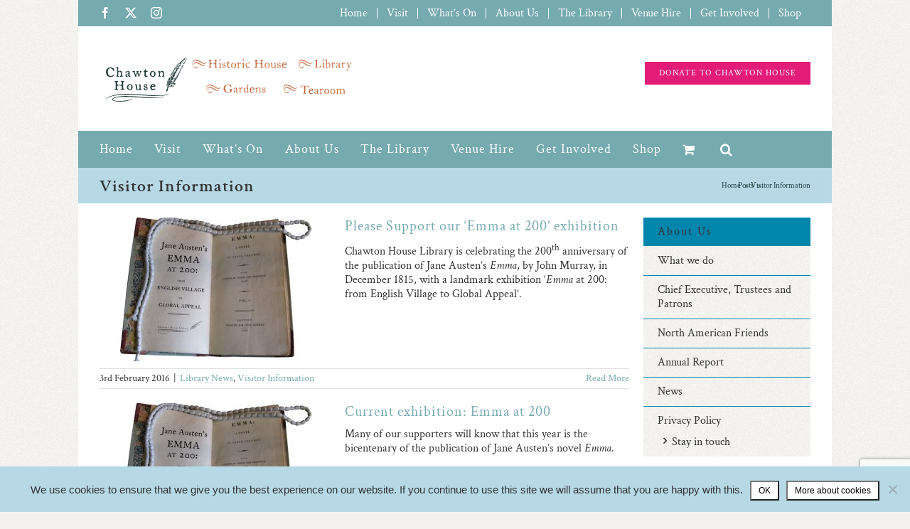

--- FILE ---
content_type: text/html; charset=UTF-8
request_url: https://chawtonhouse.org/category/visitor-information/page/2/
body_size: 26594
content:
<!DOCTYPE html>
<html class="avada-html-layout-boxed avada-html-header-position-top avada-html-is-archive avada-html-has-bg-image" lang="en-GB">
<head>
	<meta http-equiv="X-UA-Compatible" content="IE=edge" />
	<meta http-equiv="Content-Type" content="text/html; charset=utf-8"/>
	<meta name="viewport" content="width=device-width, initial-scale=1" />
	<link href="https://fonts.googleapis.com/css?family=Crimson+Text:100,100i,200,200i,300,300i,400,400i,500,500i,600,600i,700,700i,800,800i,900,900i" rel="stylesheet"><meta name='robots' content='index, follow, max-image-preview:large, max-snippet:-1, max-video-preview:-1' />
	<style>img:is([sizes="auto" i], [sizes^="auto," i]) { contain-intrinsic-size: 3000px 1500px }</style>
	
	<!-- This site is optimized with the Yoast SEO plugin v26.8 - https://yoast.com/product/yoast-seo-wordpress/ -->
	<title>Visitor Information Archives - Page 2 of 2 - Chawton House</title>
	<link rel="canonical" href="https://chawtonhouse.org/category/visitor-information/page/2/" />
	<link rel="prev" href="https://chawtonhouse.org/category/visitor-information/" />
	<meta property="og:locale" content="en_GB" />
	<meta property="og:type" content="article" />
	<meta property="og:title" content="Visitor Information Archives - Page 2 of 2 - Chawton House" />
	<meta property="og:url" content="https://chawtonhouse.org/category/visitor-information/" />
	<meta property="og:site_name" content="Chawton House" />
	<meta property="og:image" content="https://chawtonhouse.org/wp-content/uploads/2016/04/Slide-1-House-ORIGINAL.jpg" />
	<meta property="og:image:width" content="1060" />
	<meta property="og:image:height" content="705" />
	<meta property="og:image:type" content="image/jpeg" />
	<meta name="twitter:card" content="summary_large_image" />
	<meta name="twitter:site" content="@chawtonhouse" />
	<script type="application/ld+json" class="yoast-schema-graph">{"@context":"https://schema.org","@graph":[{"@type":"CollectionPage","@id":"https://chawtonhouse.org/category/visitor-information/","url":"https://chawtonhouse.org/category/visitor-information/page/2/","name":"Visitor Information Archives - Page 2 of 2 - Chawton House","isPartOf":{"@id":"https://chawtonhouse.org/#website"},"primaryImageOfPage":{"@id":"https://chawtonhouse.org/category/visitor-information/page/2/#primaryimage"},"image":{"@id":"https://chawtonhouse.org/category/visitor-information/page/2/#primaryimage"},"thumbnailUrl":"https://chawtonhouse.org/wp-content/uploads/2016/02/Exhibition-postcard-image.jpeg","breadcrumb":{"@id":"https://chawtonhouse.org/category/visitor-information/page/2/#breadcrumb"},"inLanguage":"en-GB"},{"@type":"ImageObject","inLanguage":"en-GB","@id":"https://chawtonhouse.org/category/visitor-information/page/2/#primaryimage","url":"https://chawtonhouse.org/wp-content/uploads/2016/02/Exhibition-postcard-image.jpeg","contentUrl":"https://chawtonhouse.org/wp-content/uploads/2016/02/Exhibition-postcard-image.jpeg","width":1024,"height":768},{"@type":"BreadcrumbList","@id":"https://chawtonhouse.org/category/visitor-information/page/2/#breadcrumb","itemListElement":[{"@type":"ListItem","position":1,"name":"Home","item":"https://chawtonhouse.org/"},{"@type":"ListItem","position":2,"name":"Visitor Information"}]},{"@type":"WebSite","@id":"https://chawtonhouse.org/#website","url":"https://chawtonhouse.org/","name":"Chawton House","description":"Known to Jane Austen as &quot;the Great House&quot;","potentialAction":[{"@type":"SearchAction","target":{"@type":"EntryPoint","urlTemplate":"https://chawtonhouse.org/?s={search_term_string}"},"query-input":{"@type":"PropertyValueSpecification","valueRequired":true,"valueName":"search_term_string"}}],"inLanguage":"en-GB"}]}</script>
	<!-- / Yoast SEO plugin. -->


<link rel="alternate" type="application/rss+xml" title="Chawton House &raquo; Feed" href="https://chawtonhouse.org/feed/" />
<link rel="alternate" type="application/rss+xml" title="Chawton House &raquo; Comments Feed" href="https://chawtonhouse.org/comments/feed/" />
					<link rel="shortcut icon" href="https://chawtonhouse.org/wp-content/uploads/2018/01/CH-favicon16N.png" type="image/x-icon" />
		
					<!-- Apple Touch Icon -->
			<link rel="apple-touch-icon" sizes="180x180" href="https://chawtonhouse.org/wp-content/uploads/2018/01/CH-favicon114N.png">
		
					<!-- Android Icon -->
			<link rel="icon" sizes="192x192" href="https://chawtonhouse.org/wp-content/uploads/2018/01/CH-favicon57N.png">
		
					<!-- MS Edge Icon -->
			<meta name="msapplication-TileImage" content="https://chawtonhouse.org/wp-content/uploads/2018/01/CH-favicon72N.png">
				<link rel="alternate" type="application/rss+xml" title="Chawton House &raquo; Visitor Information Category Feed" href="https://chawtonhouse.org/category/visitor-information/feed/" />
		<!-- This site uses the Google Analytics by ExactMetrics plugin v8.11.1 - Using Analytics tracking - https://www.exactmetrics.com/ -->
		<!-- Note: ExactMetrics is not currently configured on this site. The site owner needs to authenticate with Google Analytics in the ExactMetrics settings panel. -->
					<!-- No tracking code set -->
				<!-- / Google Analytics by ExactMetrics -->
		<script type="text/javascript">
/* <![CDATA[ */
window._wpemojiSettings = {"baseUrl":"https:\/\/s.w.org\/images\/core\/emoji\/16.0.1\/72x72\/","ext":".png","svgUrl":"https:\/\/s.w.org\/images\/core\/emoji\/16.0.1\/svg\/","svgExt":".svg","source":{"concatemoji":"https:\/\/chawtonhouse.org\/wp-includes\/js\/wp-emoji-release.min.js?ver=6.8.3"}};
/*! This file is auto-generated */
!function(s,n){var o,i,e;function c(e){try{var t={supportTests:e,timestamp:(new Date).valueOf()};sessionStorage.setItem(o,JSON.stringify(t))}catch(e){}}function p(e,t,n){e.clearRect(0,0,e.canvas.width,e.canvas.height),e.fillText(t,0,0);var t=new Uint32Array(e.getImageData(0,0,e.canvas.width,e.canvas.height).data),a=(e.clearRect(0,0,e.canvas.width,e.canvas.height),e.fillText(n,0,0),new Uint32Array(e.getImageData(0,0,e.canvas.width,e.canvas.height).data));return t.every(function(e,t){return e===a[t]})}function u(e,t){e.clearRect(0,0,e.canvas.width,e.canvas.height),e.fillText(t,0,0);for(var n=e.getImageData(16,16,1,1),a=0;a<n.data.length;a++)if(0!==n.data[a])return!1;return!0}function f(e,t,n,a){switch(t){case"flag":return n(e,"\ud83c\udff3\ufe0f\u200d\u26a7\ufe0f","\ud83c\udff3\ufe0f\u200b\u26a7\ufe0f")?!1:!n(e,"\ud83c\udde8\ud83c\uddf6","\ud83c\udde8\u200b\ud83c\uddf6")&&!n(e,"\ud83c\udff4\udb40\udc67\udb40\udc62\udb40\udc65\udb40\udc6e\udb40\udc67\udb40\udc7f","\ud83c\udff4\u200b\udb40\udc67\u200b\udb40\udc62\u200b\udb40\udc65\u200b\udb40\udc6e\u200b\udb40\udc67\u200b\udb40\udc7f");case"emoji":return!a(e,"\ud83e\udedf")}return!1}function g(e,t,n,a){var r="undefined"!=typeof WorkerGlobalScope&&self instanceof WorkerGlobalScope?new OffscreenCanvas(300,150):s.createElement("canvas"),o=r.getContext("2d",{willReadFrequently:!0}),i=(o.textBaseline="top",o.font="600 32px Arial",{});return e.forEach(function(e){i[e]=t(o,e,n,a)}),i}function t(e){var t=s.createElement("script");t.src=e,t.defer=!0,s.head.appendChild(t)}"undefined"!=typeof Promise&&(o="wpEmojiSettingsSupports",i=["flag","emoji"],n.supports={everything:!0,everythingExceptFlag:!0},e=new Promise(function(e){s.addEventListener("DOMContentLoaded",e,{once:!0})}),new Promise(function(t){var n=function(){try{var e=JSON.parse(sessionStorage.getItem(o));if("object"==typeof e&&"number"==typeof e.timestamp&&(new Date).valueOf()<e.timestamp+604800&&"object"==typeof e.supportTests)return e.supportTests}catch(e){}return null}();if(!n){if("undefined"!=typeof Worker&&"undefined"!=typeof OffscreenCanvas&&"undefined"!=typeof URL&&URL.createObjectURL&&"undefined"!=typeof Blob)try{var e="postMessage("+g.toString()+"("+[JSON.stringify(i),f.toString(),p.toString(),u.toString()].join(",")+"));",a=new Blob([e],{type:"text/javascript"}),r=new Worker(URL.createObjectURL(a),{name:"wpTestEmojiSupports"});return void(r.onmessage=function(e){c(n=e.data),r.terminate(),t(n)})}catch(e){}c(n=g(i,f,p,u))}t(n)}).then(function(e){for(var t in e)n.supports[t]=e[t],n.supports.everything=n.supports.everything&&n.supports[t],"flag"!==t&&(n.supports.everythingExceptFlag=n.supports.everythingExceptFlag&&n.supports[t]);n.supports.everythingExceptFlag=n.supports.everythingExceptFlag&&!n.supports.flag,n.DOMReady=!1,n.readyCallback=function(){n.DOMReady=!0}}).then(function(){return e}).then(function(){var e;n.supports.everything||(n.readyCallback(),(e=n.source||{}).concatemoji?t(e.concatemoji):e.wpemoji&&e.twemoji&&(t(e.twemoji),t(e.wpemoji)))}))}((window,document),window._wpemojiSettings);
/* ]]> */
</script>
<link rel='stylesheet' id='scap.flashblock-css' href='https://chawtonhouse.org/wp-content/plugins/compact-wp-audio-player/css/flashblock.css?ver=6.8.3' type='text/css' media='all' />
<link rel='stylesheet' id='scap.player-css' href='https://chawtonhouse.org/wp-content/plugins/compact-wp-audio-player/css/player.css?ver=6.8.3' type='text/css' media='all' />
<link rel='stylesheet' id='layerslider-css' href='https://chawtonhouse.org/wp-content/plugins/LayerSlider/assets/static/layerslider/css/layerslider.css?ver=8.1.2' type='text/css' media='all' />
<style id='wp-emoji-styles-inline-css' type='text/css'>

	img.wp-smiley, img.emoji {
		display: inline !important;
		border: none !important;
		box-shadow: none !important;
		height: 1em !important;
		width: 1em !important;
		margin: 0 0.07em !important;
		vertical-align: -0.1em !important;
		background: none !important;
		padding: 0 !important;
	}
</style>
<style id='oik-address-style-inline-css' type='text/css'>


</style>
<style id='oik-contact-form-style-inline-css' type='text/css'>


</style>
<style id='oik-countdown-style-inline-css' type='text/css'>


</style>
<style id='oik-follow-me-style-inline-css' type='text/css'>


</style>
<style id='oik-googlemap-style-inline-css' type='text/css'>


</style>
<style id='oik-paypal-style-inline-css' type='text/css'>
.wp-block-oik-paypal form input[type=image]{border:none;width:auto}

</style>
<style id='oik-shortcode-block-style-inline-css' type='text/css'>


</style>
<style id='oik-contact-field-style-inline-css' type='text/css'>
.bw_contact_form .bw_grid>div,.bw_contact_form bw_grid .is-style-grid{display:grid;gap:10px;grid-template-columns:1fr 3fr}.bw_contact_form .bw_grid .is-style-above,.wp-block-oik-contact-field .is-style-above{display:grid;grid-template-columns:1fr}.bw_contact_form .bw_grid .is-style-reversed,.bw_contact_form .bw_grid .is-style-reversed>div{display:grid;gap:10px;grid-template-columns:1fr 3fr}.bw_contact_form .bw_grid .is-style-reversed>div .label,.bw_contact_form .bw_grid .is-style-reversed>label{grid-column-start:2;grid-row-start:1}.bw_contact_form .bw_grid .is-style-reversed input,.bw_contact_form .bw_grid .is-style-reversed>div .field{grid-column-start:1;grid-row-start:1}

</style>
<link rel='stylesheet' id='bb-tcs-editor-style-shared-css' href='https://chawtonhouse.org/wp-content/themes/Avada-Child-Theme/editor-style-shared.css' type='text/css' media='all' />
<link rel='stylesheet' id='cookie-notice-front-css' href='https://chawtonhouse.org/wp-content/plugins/cookie-notice/css/front.min.css?ver=2.5.11' type='text/css' media='all' />
<link rel='stylesheet' id='events-manager-css' href='https://chawtonhouse.org/wp-content/plugins/events-manager/includes/css/events-manager.min.css?ver=7.2.3.1' type='text/css' media='all' />
<link rel='stylesheet' id='widgetopts-styles-css' href='https://chawtonhouse.org/wp-content/plugins/widget-options/assets/css/widget-options.css?ver=4.1.3' type='text/css' media='all' />
<style id='woocommerce-inline-inline-css' type='text/css'>
.woocommerce form .form-row .required { visibility: visible; }
</style>
<link rel='stylesheet' id='quotes-llama-css-style-css' href='https://chawtonhouse.org/wp-content/plugins/quotes-llama/includes/css/quotes-llama.css?ver=3.1.1' type='text/css' media='all' />
<link rel='stylesheet' id='dashicons-css' href='https://chawtonhouse.org/wp-includes/css/dashicons.min.css?ver=6.8.3' type='text/css' media='all' />
<link rel='stylesheet' id='dashicons-style-css' href='https://chawtonhouse.org/wp-content/themes/Avada-Child-Theme/style.css?ver=3.1.1' type='text/css' media='all' />
<link rel='stylesheet' id='oikCSS-css' href='https://chawtonhouse.org/wp-content/plugins/oik/oik.css?ver=6.8.3' type='text/css' media='all' />
<link rel='stylesheet' id='child-style-css' href='https://chawtonhouse.org/wp-content/themes/Avada-Child-Theme/style.css?ver=6.8.3' type='text/css' media='all' />
<link rel='stylesheet' id='fusion-dynamic-css-css' href='https://chawtonhouse.org/wp-content/uploads/fusion-styles/037f531372b60e0fff24e85bbf136dd9.min.css?ver=3.12' type='text/css' media='all' />
<script type="text/javascript" src="https://chawtonhouse.org/wp-content/plugins/compact-wp-audio-player/js/soundmanager2-nodebug-jsmin.js?ver=6.8.3" id="scap.soundmanager2-js"></script>
<script type="text/javascript" src="https://chawtonhouse.org/wp-includes/js/jquery/jquery.min.js?ver=3.7.1" id="jquery-core-js"></script>
<script type="text/javascript" src="https://chawtonhouse.org/wp-includes/js/jquery/jquery-migrate.min.js?ver=3.4.1" id="jquery-migrate-js"></script>
<script type="text/javascript" id="layerslider-utils-js-extra">
/* <![CDATA[ */
var LS_Meta = {"v":"8.1.2","fixGSAP":"1"};
/* ]]> */
</script>
<script type="text/javascript" src="https://chawtonhouse.org/wp-content/plugins/LayerSlider/assets/static/layerslider/js/layerslider.utils.js?ver=8.1.2" id="layerslider-utils-js"></script>
<script type="text/javascript" src="https://chawtonhouse.org/wp-content/plugins/LayerSlider/assets/static/layerslider/js/layerslider.kreaturamedia.jquery.js?ver=8.1.2" id="layerslider-js"></script>
<script type="text/javascript" src="https://chawtonhouse.org/wp-content/plugins/LayerSlider/assets/static/layerslider/js/layerslider.transitions.js?ver=8.1.2" id="layerslider-transitions-js"></script>
<script type="text/javascript" id="cookie-notice-front-js-before">
/* <![CDATA[ */
var cnArgs = {"ajaxUrl":"https:\/\/chawtonhouse.org\/wp-admin\/admin-ajax.php","nonce":"8a68787275","hideEffect":"fade","position":"bottom","onScroll":false,"onScrollOffset":100,"onClick":false,"cookieName":"cookie_notice_accepted","cookieTime":2592000,"cookieTimeRejected":2592000,"globalCookie":false,"redirection":false,"cache":false,"revokeCookies":false,"revokeCookiesOpt":"automatic"};
/* ]]> */
</script>
<script type="text/javascript" src="https://chawtonhouse.org/wp-content/plugins/cookie-notice/js/front.min.js?ver=2.5.11" id="cookie-notice-front-js"></script>
<script type="text/javascript" src="https://chawtonhouse.org/wp-includes/js/jquery/ui/core.min.js?ver=1.13.3" id="jquery-ui-core-js"></script>
<script type="text/javascript" src="https://chawtonhouse.org/wp-includes/js/jquery/ui/mouse.min.js?ver=1.13.3" id="jquery-ui-mouse-js"></script>
<script type="text/javascript" src="https://chawtonhouse.org/wp-includes/js/jquery/ui/sortable.min.js?ver=1.13.3" id="jquery-ui-sortable-js"></script>
<script type="text/javascript" src="https://chawtonhouse.org/wp-includes/js/jquery/ui/datepicker.min.js?ver=1.13.3" id="jquery-ui-datepicker-js"></script>
<script type="text/javascript" id="jquery-ui-datepicker-js-after">
/* <![CDATA[ */
jQuery(function(jQuery){jQuery.datepicker.setDefaults({"closeText":"Close","currentText":"Today","monthNames":["January","February","March","April","May","June","July","August","September","October","November","December"],"monthNamesShort":["Jan","Feb","Mar","Apr","May","Jun","Jul","Aug","Sep","Oct","Nov","Dec"],"nextText":"Next","prevText":"Previous","dayNames":["Sunday","Monday","Tuesday","Wednesday","Thursday","Friday","Saturday"],"dayNamesShort":["Sun","Mon","Tue","Wed","Thu","Fri","Sat"],"dayNamesMin":["S","M","T","W","T","F","S"],"dateFormat":"dS MM yy","firstDay":1,"isRTL":false});});
/* ]]> */
</script>
<script type="text/javascript" src="https://chawtonhouse.org/wp-includes/js/jquery/ui/resizable.min.js?ver=1.13.3" id="jquery-ui-resizable-js"></script>
<script type="text/javascript" src="https://chawtonhouse.org/wp-includes/js/jquery/ui/draggable.min.js?ver=1.13.3" id="jquery-ui-draggable-js"></script>
<script type="text/javascript" src="https://chawtonhouse.org/wp-includes/js/jquery/ui/controlgroup.min.js?ver=1.13.3" id="jquery-ui-controlgroup-js"></script>
<script type="text/javascript" src="https://chawtonhouse.org/wp-includes/js/jquery/ui/checkboxradio.min.js?ver=1.13.3" id="jquery-ui-checkboxradio-js"></script>
<script type="text/javascript" src="https://chawtonhouse.org/wp-includes/js/jquery/ui/button.min.js?ver=1.13.3" id="jquery-ui-button-js"></script>
<script type="text/javascript" src="https://chawtonhouse.org/wp-includes/js/jquery/ui/dialog.min.js?ver=1.13.3" id="jquery-ui-dialog-js"></script>
<script type="text/javascript" id="events-manager-js-extra">
/* <![CDATA[ */
var EM = {"ajaxurl":"https:\/\/chawtonhouse.org\/wp-admin\/admin-ajax.php","locationajaxurl":"https:\/\/chawtonhouse.org\/wp-admin\/admin-ajax.php?action=locations_search","firstDay":"1","locale":"en","dateFormat":"yy-mm-dd","ui_css":"https:\/\/chawtonhouse.org\/wp-content\/plugins\/events-manager\/includes\/css\/jquery-ui\/build.min.css","show24hours":"0","is_ssl":"1","autocomplete_limit":"10","calendar":{"breakpoints":{"small":560,"medium":908,"large":false},"month_format":"M Y"},"phone":"","datepicker":{"format":"d\/m\/Y"},"search":{"breakpoints":{"small":650,"medium":850,"full":false}},"url":"https:\/\/chawtonhouse.org\/wp-content\/plugins\/events-manager","assets":{"input.em-uploader":{"js":{"em-uploader":{"url":"https:\/\/chawtonhouse.org\/wp-content\/plugins\/events-manager\/includes\/js\/em-uploader.js?v=7.2.3.1","event":"em_uploader_ready"}}},".em-event-editor":{"js":{"event-editor":{"url":"https:\/\/chawtonhouse.org\/wp-content\/plugins\/events-manager\/includes\/js\/events-manager-event-editor.js?v=7.2.3.1","event":"em_event_editor_ready"}},"css":{"event-editor":"https:\/\/chawtonhouse.org\/wp-content\/plugins\/events-manager\/includes\/css\/events-manager-event-editor.min.css?v=7.2.3.1"}},".em-recurrence-sets, .em-timezone":{"js":{"luxon":{"url":"luxon\/luxon.js?v=7.2.3.1","event":"em_luxon_ready"}}},".em-booking-form, #em-booking-form, .em-booking-recurring, .em-event-booking-form":{"js":{"em-bookings":{"url":"https:\/\/chawtonhouse.org\/wp-content\/plugins\/events-manager\/includes\/js\/bookingsform.js?v=7.2.3.1","event":"em_booking_form_js_loaded"}}},"#em-opt-archetypes":{"js":{"archetypes":"https:\/\/chawtonhouse.org\/wp-content\/plugins\/events-manager\/includes\/js\/admin-archetype-editor.js?v=7.2.3.1","archetypes_ms":"https:\/\/chawtonhouse.org\/wp-content\/plugins\/events-manager\/includes\/js\/admin-archetypes.js?v=7.2.3.1","qs":"qs\/qs.js?v=7.2.3.1"}}},"cached":"","bookingInProgress":"Please wait while the booking is being submitted.","tickets_save":"Save Ticket","bookingajaxurl":"https:\/\/chawtonhouse.org\/wp-admin\/admin-ajax.php","bookings_export_save":"Export Bookings","bookings_settings_save":"Save Settings","booking_delete":"Are you sure you want to delete?","booking_offset":"30","bookings":{"submit_button":{"text":{"default":"Send your booking","free":"Send your booking","payment":"Send your booking","processing":"Processing ..."}},"update_listener":""},"bb_full":"Sold Out","bb_book":"Book Now","bb_booking":"Booking\u2026","bb_booked":"Booking Submitted","bb_error":"Booking Error. Try again?","bb_cancel":"Cancel","bb_canceling":"Cancelling\u2026","bb_cancelled":"Cancelled","bb_cancel_error":"Cancellation Error. Try again?","txt_search":"Search","txt_searching":"Searching...","txt_loading":"Loading..."};
/* ]]> */
</script>
<script type="text/javascript" src="https://chawtonhouse.org/wp-content/plugins/events-manager/includes/js/events-manager.js?ver=7.2.3.1" id="events-manager-js"></script>
<script type="text/javascript" src="https://chawtonhouse.org/wp-content/plugins/woocommerce/assets/js/jquery-blockui/jquery.blockUI.min.js?ver=2.7.0-wc.10.4.3" id="wc-jquery-blockui-js" defer="defer" data-wp-strategy="defer"></script>
<script type="text/javascript" id="wc-add-to-cart-js-extra">
/* <![CDATA[ */
var wc_add_to_cart_params = {"ajax_url":"\/wp-admin\/admin-ajax.php","wc_ajax_url":"\/?wc-ajax=%%endpoint%%","i18n_view_cart":"View basket","cart_url":"https:\/\/chawtonhouse.org\/basket\/","is_cart":"","cart_redirect_after_add":"no"};
/* ]]> */
</script>
<script type="text/javascript" src="https://chawtonhouse.org/wp-content/plugins/woocommerce/assets/js/frontend/add-to-cart.min.js?ver=10.4.3" id="wc-add-to-cart-js" defer="defer" data-wp-strategy="defer"></script>
<script type="text/javascript" src="https://chawtonhouse.org/wp-content/plugins/woocommerce/assets/js/js-cookie/js.cookie.min.js?ver=2.1.4-wc.10.4.3" id="wc-js-cookie-js" defer="defer" data-wp-strategy="defer"></script>
<script type="text/javascript" id="woocommerce-js-extra">
/* <![CDATA[ */
var woocommerce_params = {"ajax_url":"\/wp-admin\/admin-ajax.php","wc_ajax_url":"\/?wc-ajax=%%endpoint%%","i18n_password_show":"Show password","i18n_password_hide":"Hide password"};
/* ]]> */
</script>
<script type="text/javascript" src="https://chawtonhouse.org/wp-content/plugins/woocommerce/assets/js/frontend/woocommerce.min.js?ver=10.4.3" id="woocommerce-js" defer="defer" data-wp-strategy="defer"></script>
<script type="text/javascript" id="WCPAY_ASSETS-js-extra">
/* <![CDATA[ */
var wcpayAssets = {"url":"https:\/\/chawtonhouse.org\/wp-content\/plugins\/woocommerce-payments\/dist\/"};
/* ]]> */
</script>
<meta name="generator" content="Powered by LayerSlider 8.1.2 - Build Heros, Sliders, and Popups. Create Animations and Beautiful, Rich Web Content as Easy as Never Before on WordPress." />
<!-- LayerSlider updates and docs at: https://layerslider.com -->
<link rel="https://api.w.org/" href="https://chawtonhouse.org/wp-json/" /><link rel="alternate" title="JSON" type="application/json" href="https://chawtonhouse.org/wp-json/wp/v2/categories/28" /><link rel="EditURI" type="application/rsd+xml" title="RSD" href="https://chawtonhouse.org/xmlrpc.php?rsd" />
<style type="text/css" id="css-fb-visibility">@media screen and (max-width: 640px){.fusion-no-small-visibility{display:none !important;}body .sm-text-align-center{text-align:center !important;}body .sm-text-align-left{text-align:left !important;}body .sm-text-align-right{text-align:right !important;}body .sm-flex-align-center{justify-content:center !important;}body .sm-flex-align-flex-start{justify-content:flex-start !important;}body .sm-flex-align-flex-end{justify-content:flex-end !important;}body .sm-mx-auto{margin-left:auto !important;margin-right:auto !important;}body .sm-ml-auto{margin-left:auto !important;}body .sm-mr-auto{margin-right:auto !important;}body .fusion-absolute-position-small{position:absolute;top:auto;width:100%;}.awb-sticky.awb-sticky-small{ position: sticky; top: var(--awb-sticky-offset,0); }}@media screen and (min-width: 641px) and (max-width: 1024px){.fusion-no-medium-visibility{display:none !important;}body .md-text-align-center{text-align:center !important;}body .md-text-align-left{text-align:left !important;}body .md-text-align-right{text-align:right !important;}body .md-flex-align-center{justify-content:center !important;}body .md-flex-align-flex-start{justify-content:flex-start !important;}body .md-flex-align-flex-end{justify-content:flex-end !important;}body .md-mx-auto{margin-left:auto !important;margin-right:auto !important;}body .md-ml-auto{margin-left:auto !important;}body .md-mr-auto{margin-right:auto !important;}body .fusion-absolute-position-medium{position:absolute;top:auto;width:100%;}.awb-sticky.awb-sticky-medium{ position: sticky; top: var(--awb-sticky-offset,0); }}@media screen and (min-width: 1025px){.fusion-no-large-visibility{display:none !important;}body .lg-text-align-center{text-align:center !important;}body .lg-text-align-left{text-align:left !important;}body .lg-text-align-right{text-align:right !important;}body .lg-flex-align-center{justify-content:center !important;}body .lg-flex-align-flex-start{justify-content:flex-start !important;}body .lg-flex-align-flex-end{justify-content:flex-end !important;}body .lg-mx-auto{margin-left:auto !important;margin-right:auto !important;}body .lg-ml-auto{margin-left:auto !important;}body .lg-mr-auto{margin-right:auto !important;}body .fusion-absolute-position-large{position:absolute;top:auto;width:100%;}.awb-sticky.awb-sticky-large{ position: sticky; top: var(--awb-sticky-offset,0); }}</style>	<noscript><style>.woocommerce-product-gallery{ opacity: 1 !important; }</style></noscript>
			<style type="text/css" id="wp-custom-css">
			/* Fix for event colours - nmh 2023-09-27 */
tr.event-dining {
	background-color: #dd9933;
}
tr.event-gothic {
	background-color: #7202e2;
}
tr.event-fayres {
	background-color: #a8d144;
}
tr.event-festival {
	background-color: #a8d144;
}
tr.event-tours {
	background-color: #a8d144;
}
/* end of event colour fix */

.widget_widgetquotesllama {
	padding-bottom: 0 !important;
}

.quotes-llama-widget-random {
	min-height: 0px;}

.quotes-llama-widget-gallery.widget-text, 
.quotes-llama-widget-random.widget-text {
padding: 15px 15px;
background-image: none;
background-color: #F0DEED;
	font-size: 18px;
}

.quotes-llama-widget-gallery.widget-text .quotes-llama-widget-author,
.quotes-llama-widget-random.widget-text .quotes-llama-widget-author {
	font-size: 16px;
		font-weight: 600;
text-align: left !important;
	margin-top: 10px;
}

.quotes-llama-widget-gallery.widget-text .quotes-llama-widget-source,
.quotes-llama-widget-random.widget-text .quotes-llama-widget-source {
	font-size: 16px;
		font-weight: 400;
}
.quotes-llama-widget-gallery.widget-text .quotes-llama-widget-author .dashicons,
.quotes-llama-widget-random.widget-text .quotes-llama-widget-author .dashicons {
display: none;
}

.quotes-llama-widget-countdown {
	display: none;
} 

#cookie-notice .cn-button {
padding: 5px 10px;
	background: #fff;
}

.fusion-recent-posts .fusion-flexslider {
	max-width: 100px !important;
}

.fusion-recent-posts,
.fusion-recent-posts img {
	margin-bottom: 0px !important;
}

.fusion-recent-posts .meta {
	margin-bottom: 0px !important;
}

.fusion-recent-posts.layout-thumbnails-on-side .columns .column {
	margin-bottom: 10px !important;
}		</style>
				<script type="text/javascript">
			var doc = document.documentElement;
			doc.setAttribute( 'data-useragent', navigator.userAgent );
		</script>
		
	<!-- Global site tag (gtag.js) - Google Ads: 807818932 -->
<script async src="https://www.googletagmanager.com/gtag/js?id=AW-807818932"></script>
<script>
  window.dataLayer = window.dataLayer || [];
  function gtag(){dataLayer.push(arguments);}
  gtag('js', new Date());

  gtag('config', 'AW-807818932');
</script></head>

<body class="archive paged category category-visitor-information category-28 paged-2 category-paged-2 wp-theme-Avada wp-child-theme-Avada-Child-Theme theme-Avada cookies-not-set woocommerce-no-js has-sidebar fusion-image-hovers fusion-pagination-sizing fusion-button_type-flat fusion-button_span-no fusion-button_gradient-linear avada-image-rollover-circle-yes avada-image-rollover-no fusion-body ltr no-tablet-sticky-header no-mobile-sticky-header no-mobile-slidingbar no-mobile-totop avada-has-rev-slider-styles fusion-disable-outline fusion-sub-menu-fade mobile-logo-pos-left layout-boxed-mode avada-has-boxed-modal-shadow-none layout-scroll-offset-full avada-has-zero-margin-offset-top fusion-top-header menu-text-align-left fusion-woo-product-design-clean fusion-woo-shop-page-columns-3 fusion-woo-related-columns-3 fusion-woo-archive-page-columns-3 fusion-woocommerce-equal-heights avada-has-woo-gallery-disabled woo-sale-badge-circle woo-outofstock-badge-circle mobile-menu-design-classic fusion-show-pagination-text fusion-header-layout-v4 avada-responsive avada-footer-fx-none avada-menu-highlight-style-bar fusion-search-form-classic fusion-main-menu-search-dropdown fusion-avatar-square avada-sticky-shrinkage avada-dropdown-styles avada-blog-layout-medium avada-blog-archive-layout-medium avada-header-shadow-no avada-menu-icon-position-left avada-has-megamenu-shadow avada-has-mainmenu-dropdown-divider avada-has-main-nav-search-icon avada-has-breadcrumb-mobile-hidden avada-has-titlebar-bar_and_content avada-has-pagination-padding avada-flyout-menu-direction-fade avada-ec-views-v1" data-awb-post-id="61066">
		<a class="skip-link screen-reader-text" href="#content">Skip to content</a>

	<div id="boxed-wrapper">
							
		<div id="wrapper" class="fusion-wrapper">
			<div id="home" style="position:relative;top:-1px;"></div>
							
					
			<header class="fusion-header-wrapper">
				<div class="fusion-header-v4 fusion-logo-alignment fusion-logo-left fusion-sticky-menu- fusion-sticky-logo- fusion-mobile-logo-1 fusion-sticky-menu-only fusion-header-menu-align-left fusion-mobile-menu-design-classic">
					
<div class="fusion-secondary-header">
	<div class="fusion-row">
					<div class="fusion-alignleft">
				<div class="fusion-social-links-header"><div class="fusion-social-networks"><div class="fusion-social-networks-wrapper"><a  class="fusion-social-network-icon fusion-tooltip fusion-facebook awb-icon-facebook" style data-placement="bottom" data-title="Facebook" data-toggle="tooltip" title="Facebook" href="https://www.facebook.com/ChawtonHouse/" target="_blank" rel="noreferrer"><span class="screen-reader-text">Facebook</span></a><a  class="fusion-social-network-icon fusion-tooltip fusion-twitter awb-icon-twitter" style data-placement="bottom" data-title="X" data-toggle="tooltip" title="X" href="https://twitter.com/chawtonhouse" target="_blank" rel="noopener noreferrer"><span class="screen-reader-text">X</span></a><a  class="fusion-social-network-icon fusion-tooltip fusion-instagram awb-icon-instagram" style data-placement="bottom" data-title="Instagram" data-toggle="tooltip" title="Instagram" href="https://www.instagram.com/chawtonhouse/" target="_blank" rel="noopener noreferrer"><span class="screen-reader-text">Instagram</span></a></div></div></div>			</div>
							<div class="fusion-alignright">
				<nav class="fusion-secondary-menu" role="navigation" aria-label="Secondary Menu"><ul id="menu-main-navigation" class="menu"><li  id="menu-item-38"  class="menu-item menu-item-type-post_type menu-item-object-page menu-item-home menu-item-38"  data-item-id="38"><a  href="https://chawtonhouse.org/" class="fusion-bar-highlight"><span class="menu-text">Home</span></a></li><li  id="menu-item-32"  class="menu-item menu-item-type-post_type menu-item-object-page menu-item-has-children menu-item-32 fusion-dropdown-menu"  data-item-id="32"><a  href="https://chawtonhouse.org/visit/" class="fusion-bar-highlight"><span class="menu-text">Visit</span></a><ul class="sub-menu"><li  id="menu-item-70921"  class="menu-item menu-item-type-post_type menu-item-object-page menu-item-70921 fusion-dropdown-submenu" ><a  href="https://chawtonhouse.org/visit/your-visit-2026/" class="fusion-bar-highlight"><span>Visitor Information</span></a></li><li  id="menu-item-62962"  class="menu-item menu-item-type-post_type menu-item-object-page menu-item-62962 fusion-dropdown-submenu" ><a  href="https://chawtonhouse.org/directions/" class="fusion-bar-highlight"><span>Directions</span></a></li><li  id="menu-item-62961"  class="menu-item menu-item-type-post_type menu-item-object-page menu-item-62961 fusion-dropdown-submenu" ><a  href="https://chawtonhouse.org/in-the-area/" class="fusion-bar-highlight"><span>Accommodation in the area</span></a></li><li  id="menu-item-82474"  class="menu-item menu-item-type-post_type menu-item-object-page menu-item-82474 fusion-dropdown-submenu" ><a  href="https://chawtonhouse.org/visit/stay-at-chawton-house/" class="fusion-bar-highlight"><span>Stay in The North Wing</span></a></li><li  id="menu-item-62970"  class="menu-item menu-item-type-post_type menu-item-object-page menu-item-62970 fusion-dropdown-submenu" ><a  href="https://chawtonhouse.org/visit/house/" class="fusion-bar-highlight"><span>The House</span></a></li><li  id="menu-item-62969"  class="menu-item menu-item-type-post_type menu-item-object-page menu-item-62969 fusion-dropdown-submenu" ><a  href="https://chawtonhouse.org/visit/garden/" class="fusion-bar-highlight"><span>The Gardens</span></a></li><li  id="menu-item-70564"  class="menu-item menu-item-type-post_type menu-item-object-page menu-item-70564 fusion-dropdown-submenu" ><a  href="https://chawtonhouse.org/visit/parkland/" class="fusion-bar-highlight"><span>Parkland</span></a></li><li  id="menu-item-65859"  class="menu-item menu-item-type-post_type menu-item-object-page menu-item-65859 fusion-dropdown-submenu" ><a  href="https://chawtonhouse.org/visit/the-old-kitchen-tearoom-2/" class="fusion-bar-highlight"><span>The Old Kitchen Tearoom</span></a></li><li  id="menu-item-62044"  class="menu-item menu-item-type-post_type menu-item-object-page menu-item-62044 fusion-dropdown-submenu" ><a  href="https://chawtonhouse.org/visit/group-tours/" class="fusion-bar-highlight"><span>Group tours</span></a></li><li  id="menu-item-35"  class="menu-item menu-item-type-post_type menu-item-object-page menu-item-has-children menu-item-35 fusion-dropdown-submenu" ><a  href="https://chawtonhouse.org/visit/education/" class="fusion-bar-highlight"><span>Education</span></a><ul class="sub-menu"><li  id="menu-item-74842"  class="menu-item menu-item-type-post_type menu-item-object-page menu-item-74842" ><a  href="https://chawtonhouse.org/visit/education/tours/" class="fusion-bar-highlight"><span>Tours</span></a></li><li  id="menu-item-74840"  class="menu-item menu-item-type-post_type menu-item-object-page menu-item-74840" ><a  href="https://chawtonhouse.org/visit/education/workshops/" class="fusion-bar-highlight"><span>Workshops</span></a></li><li  id="menu-item-74841"  class="menu-item menu-item-type-post_type menu-item-object-page menu-item-74841" ><a  href="https://chawtonhouse.org/visit/education/talks/" class="fusion-bar-highlight"><span>Talks</span></a></li><li  id="menu-item-62374"  class="menu-item menu-item-type-post_type menu-item-object-page menu-item-62374" ><a  href="https://chawtonhouse.org/visit/education/health-and-safety/" class="fusion-bar-highlight"><span>Health and Safety</span></a></li><li  id="menu-item-62372"  class="menu-item menu-item-type-post_type menu-item-object-page menu-item-62372" ><a  href="https://chawtonhouse.org/?page_id=62331" class="fusion-bar-highlight"><span>FAQs</span></a></li></ul></li></ul></li><li  id="menu-item-31"  class="menu-item menu-item-type-post_type menu-item-object-page menu-item-31"  data-item-id="31"><a  href="https://chawtonhouse.org/whats-on/" class="fusion-bar-highlight"><span class="menu-text">What’s On</span></a></li><li  id="menu-item-37"  class="menu-item menu-item-type-post_type menu-item-object-page menu-item-has-children menu-item-37 fusion-dropdown-menu"  data-item-id="37"><a  href="https://chawtonhouse.org/about-us/" class="fusion-bar-highlight"><span class="menu-text">About Us</span></a><ul class="sub-menu"><li  id="menu-item-61998"  class="menu-item menu-item-type-post_type menu-item-object-page menu-item-has-children menu-item-61998 fusion-dropdown-submenu" ><a  href="https://chawtonhouse.org/about-us/what-we-do/" class="fusion-bar-highlight"><span>What we do</span></a><ul class="sub-menu"><li  id="menu-item-62000"  class="menu-item menu-item-type-post_type menu-item-object-page menu-item-62000" ><a  href="https://chawtonhouse.org/about-us/what-we-do/research/" class="fusion-bar-highlight"><span>Research</span></a></li><li  id="menu-item-61999"  class="menu-item menu-item-type-post_type menu-item-object-page menu-item-61999" ><a  href="https://chawtonhouse.org/about-us/what-we-do/conference-programme/" class="fusion-bar-highlight"><span>Conference programme</span></a></li></ul></li><li  id="menu-item-61996"  class="menu-item menu-item-type-post_type menu-item-object-page menu-item-61996 fusion-dropdown-submenu" ><a  href="https://chawtonhouse.org/about-us/executive-director-trustees-and-patrons/" class="fusion-bar-highlight"><span>Chief Executive, Trustees and Patrons</span></a></li><li  id="menu-item-64463"  class="menu-item menu-item-type-post_type menu-item-object-page menu-item-64463 fusion-dropdown-submenu" ><a  href="https://chawtonhouse.org/about-us/north-american-friends/" class="fusion-bar-highlight"><span>North American Friends</span></a></li><li  id="menu-item-61567"  class="menu-item menu-item-type-post_type menu-item-object-page current_page_parent menu-item-61567 fusion-dropdown-submenu" ><a  href="https://chawtonhouse.org/about-us/news/" class="fusion-bar-highlight"><span>News</span></a></li><li  id="menu-item-65937"  class="menu-item menu-item-type-post_type menu-item-object-page menu-item-has-children menu-item-65937 fusion-dropdown-submenu" ><a  href="https://chawtonhouse.org/about-us/privacy-policy/" class="fusion-bar-highlight"><span>Privacy Policy</span></a><ul class="sub-menu"><li  id="menu-item-65942"  class="menu-item menu-item-type-post_type menu-item-object-page menu-item-65942" ><a  href="https://chawtonhouse.org/about-us/privacy-policy/stay-in-touch/" class="fusion-bar-highlight"><span>Stay in touch</span></a></li></ul></li></ul></li><li  id="menu-item-34"  class="menu-item menu-item-type-post_type menu-item-object-page menu-item-has-children menu-item-34 fusion-dropdown-menu"  data-item-id="34"><a  href="https://chawtonhouse.org/the-library/" class="fusion-bar-highlight"><span class="menu-text">The Library</span></a><ul class="sub-menu"><li  id="menu-item-62400"  class="menu-item menu-item-type-post_type menu-item-object-page menu-item-62400 fusion-dropdown-submenu" ><a  href="https://chawtonhouse.org/the-library/using-the-library/" class="fusion-bar-highlight"><span>Using the Library</span></a></li><li  id="menu-item-62035"  class="menu-item menu-item-type-post_type menu-item-object-page menu-item-has-children menu-item-62035 fusion-dropdown-submenu" ><a  href="https://chawtonhouse.org/the-library/library-collections/" class="fusion-bar-highlight"><span>Library collections</span></a><ul class="sub-menu"><li  id="menu-item-62037"  class="menu-item menu-item-type-post_type menu-item-object-page menu-item-has-children menu-item-62037" ><a  href="https://chawtonhouse.org/the-library/womens-writing-in-english-2/" class="fusion-bar-highlight"><span>Women’s writing in English</span></a><ul class="sub-menu"><li  id="menu-item-62040"  class="menu-item menu-item-type-post_type menu-item-object-page menu-item-62040" ><a  href="https://chawtonhouse.org/the-library/womens-writing-in-english/women-writer-biographies/" class="fusion-bar-highlight"><span>Women writer biographies</span></a></li><li  id="menu-item-62963"  class="menu-item menu-item-type-custom menu-item-object-custom menu-item-62963" ><a  href="https://chawtonhouse.org/wp-content/uploads/2012/03/MANUSCRIPT-COLLECTION.doc" class="fusion-bar-highlight"><span>Manuscripts in the collection [doc]</span></a></li><li  id="menu-item-62964"  class="menu-item menu-item-type-custom menu-item-object-custom menu-item-62964" ><a  href="https://chawtonhouse.org/wp-content/uploads/2012/03/Bronte-archive.doc" class="fusion-bar-highlight"><span>Yablon archive of Brontë ephemera [doc]</span></a></li><li  id="menu-item-62038"  class="menu-item menu-item-type-post_type menu-item-object-page menu-item-62038" ><a  href="https://chawtonhouse.org/the-library/womens-writing-in-english-2/novels-online/" class="fusion-bar-highlight"><span>Novels Online</span></a></li><li  id="menu-item-62039"  class="menu-item menu-item-type-post_type menu-item-object-page menu-item-62039" ><a  href="https://chawtonhouse.org/the-library/womens-writing-in-english-2/the-hampshire-chronicle/" class="fusion-bar-highlight"><span>The Hampshire Chronicle</span></a></li></ul></li><li  id="menu-item-62036"  class="menu-item menu-item-type-post_type menu-item-object-page menu-item-62036" ><a  href="https://chawtonhouse.org/the-library/the-knight-collection/" class="fusion-bar-highlight"><span>The Knight Collection</span></a></li><li  id="menu-item-68348"  class="menu-item menu-item-type-post_type menu-item-object-page menu-item-has-children menu-item-68348" ><a  href="https://chawtonhouse.org/the-library/library-collections/man-up-online-exhibition/" class="fusion-bar-highlight"><span>Man Up! online exhibition</span></a><ul class="sub-menu"><li  id="menu-item-68358"  class="menu-item menu-item-type-post_type menu-item-object-page menu-item-68358" ><a  href="https://chawtonhouse.org/the-library/library-collections/man-up-online-exhibition/introduction/" class="fusion-bar-highlight"><span>Introduction</span></a></li><li  id="menu-item-68357"  class="menu-item menu-item-type-post_type menu-item-object-page menu-item-68357" ><a  href="https://chawtonhouse.org/the-library/library-collections/man-up-online-exhibition/soldiering/" class="fusion-bar-highlight"><span>Soldiering</span></a></li><li  id="menu-item-68356"  class="menu-item menu-item-type-post_type menu-item-object-page menu-item-68356" ><a  href="https://chawtonhouse.org/the-library/library-collections/man-up-online-exhibition/pirating/" class="fusion-bar-highlight"><span>Pirating</span></a></li><li  id="menu-item-68355"  class="menu-item menu-item-type-post_type menu-item-object-page menu-item-68355" ><a  href="https://chawtonhouse.org/the-library/library-collections/man-up-online-exhibition/duelling/" class="fusion-bar-highlight"><span>Duelling</span></a></li><li  id="menu-item-68354"  class="menu-item menu-item-type-post_type menu-item-object-page menu-item-68354" ><a  href="https://chawtonhouse.org/the-library/library-collections/man-up-online-exhibition/landowning/" class="fusion-bar-highlight"><span>Landowning</span></a></li><li  id="menu-item-68353"  class="menu-item menu-item-type-post_type menu-item-object-page menu-item-68353" ><a  href="https://chawtonhouse.org/the-library/library-collections/man-up-online-exhibition/acting/" class="fusion-bar-highlight"><span>Acting</span></a></li><li  id="menu-item-68352"  class="menu-item menu-item-type-post_type menu-item-object-page menu-item-68352" ><a  href="https://chawtonhouse.org/the-library/library-collections/man-up-online-exhibition/ballooning/" class="fusion-bar-highlight"><span>Ballooning</span></a></li><li  id="menu-item-68351"  class="menu-item menu-item-type-post_type menu-item-object-page menu-item-68351" ><a  href="https://chawtonhouse.org/the-library/library-collections/man-up-online-exhibition/mary-wollstonecraft/" class="fusion-bar-highlight"><span>Mary Wollstonecraft</span></a></li><li  id="menu-item-68350"  class="menu-item menu-item-type-post_type menu-item-object-page menu-item-68350" ><a  href="https://chawtonhouse.org/the-library/library-collections/man-up-online-exhibition/george-sand/" class="fusion-bar-highlight"><span>George Sand</span></a></li><li  id="menu-item-68349"  class="menu-item menu-item-type-post_type menu-item-object-page menu-item-68349" ><a  href="https://chawtonhouse.org/the-library/library-collections/man-up-online-exhibition/bronte-sisters/" class="fusion-bar-highlight"><span>The Brontë Sisters</span></a></li><li  id="menu-item-68586"  class="menu-item menu-item-type-post_type menu-item-object-page menu-item-68586" ><a  href="https://chawtonhouse.org/the-library/library-collections/man-up-online-exhibition/podcast/" class="fusion-bar-highlight"><span>Man Up! podcast</span></a></li><li  id="menu-item-68587"  class="menu-item menu-item-type-post_type menu-item-object-page menu-item-68587" ><a  href="https://chawtonhouse.org/the-library/library-collections/man-up-online-exhibition/activities/" class="fusion-bar-highlight"><span>Activities</span></a></li></ul></li></ul></li><li  id="menu-item-62043"  class="menu-item menu-item-type-post_type menu-item-object-page menu-item-62043 fusion-dropdown-submenu" ><a  href="https://chawtonhouse.org/the-library/visiting-fellowships/" class="fusion-bar-highlight"><span>Visiting Fellowships</span></a></li><li  id="menu-item-62034"  class="menu-item menu-item-type-post_type menu-item-object-page menu-item-62034 fusion-dropdown-submenu" ><a  href="https://chawtonhouse.org/the-library/join-our-reading-group/" class="fusion-bar-highlight"><span>Join our Reading Group</span></a></li><li  id="menu-item-66540"  class="menu-item menu-item-type-post_type menu-item-object-page menu-item-66540 fusion-dropdown-submenu" ><a  href="https://chawtonhouse.org/the-library/the-female-spectator/" class="fusion-bar-highlight"><span>The Female Spectator</span></a></li><li  id="menu-item-62041"  class="menu-item menu-item-type-post_type menu-item-object-page menu-item-62041 fusion-dropdown-submenu" ><a  href="https://chawtonhouse.org/the-library/library-links/" class="fusion-bar-highlight"><span>Library links</span></a></li></ul></li><li  id="menu-item-33"  class="menu-item menu-item-type-post_type menu-item-object-page menu-item-33"  data-item-id="33"><a  href="https://chawtonhouse.org/venue-hire/" class="fusion-bar-highlight"><span class="menu-text">Venue Hire</span></a></li><li  id="menu-item-36"  class="menu-item menu-item-type-post_type menu-item-object-page menu-item-has-children menu-item-36 fusion-dropdown-menu"  data-item-id="36"><a  href="https://chawtonhouse.org/get-involved/" class="fusion-bar-highlight"><span class="menu-text">Get Involved</span></a><ul class="sub-menu"><li  id="menu-item-63327"  class="menu-item menu-item-type-post_type menu-item-object-page menu-item-has-children menu-item-63327 fusion-dropdown-submenu" ><a  href="https://chawtonhouse.org/get-involved/support-us/" class="fusion-bar-highlight"><span>Support Us</span></a><ul class="sub-menu"><li  id="menu-item-63654"  class="menu-item menu-item-type-post_type menu-item-object-page menu-item-has-children menu-item-63654" ><a  href="https://chawtonhouse.org/get-involved/support-us/donations/" class="fusion-bar-highlight"><span>Donate</span></a><ul class="sub-menu"><li  id="menu-item-64481"  class="menu-item menu-item-type-post_type menu-item-object-page menu-item-64481" ><a  href="https://chawtonhouse.org/get-involved/support-us/donations/card-donation/" class="fusion-bar-highlight"><span>Card donation</span></a></li><li  id="menu-item-64483"  class="menu-item menu-item-type-post_type menu-item-object-page menu-item-64483" ><a  href="https://chawtonhouse.org/get-involved/support-us/donations/regular-direct-debit/" class="fusion-bar-highlight"><span>Regular direct debit</span></a></li><li  id="menu-item-64482"  class="menu-item menu-item-type-post_type menu-item-object-page menu-item-64482" ><a  href="https://chawtonhouse.org/get-involved/support-us/donations/donate-to-nafchl/" class="fusion-bar-highlight"><span>Donate to NAFCH</span></a></li></ul></li><li  id="menu-item-87661"  class="menu-item menu-item-type-post_type menu-item-object-page menu-item-87661" ><a  href="https://chawtonhouse.org/get-involved/ja250-unbox/" class="fusion-bar-highlight"><span>Help Us Unbox Deirdre Le Faye’s Jane Austen Archive</span></a></li><li  id="menu-item-64484"  class="menu-item menu-item-type-post_type menu-item-object-page menu-item-64484" ><a  href="https://chawtonhouse.org/about-us/north-american-friends/" class="fusion-bar-highlight"><span>North American Friends</span></a></li></ul></li><li  id="menu-item-62106"  class="menu-item menu-item-type-post_type menu-item-object-page menu-item-62106 fusion-dropdown-submenu" ><a  href="https://chawtonhouse.org/get-involved/volunteering/" class="fusion-bar-highlight"><span>Volunteering</span></a></li><li  id="menu-item-62105"  class="menu-item menu-item-type-post_type menu-item-object-page menu-item-62105 fusion-dropdown-submenu" ><a  href="https://chawtonhouse.org/get-involved/vacancies/" class="fusion-bar-highlight"><span>Vacancies</span></a></li></ul></li><li  id="menu-item-68155"  class="menu-item menu-item-type-post_type menu-item-object-page menu-item-has-children menu-item-68155 fusion-dropdown-menu"  data-item-id="68155"><a  href="https://chawtonhouse.org/shop/" class="fusion-bar-highlight"><span class="menu-text">Shop</span></a><ul class="sub-menu"><li  id="menu-item-68159"  class="menu-item menu-item-type-post_type menu-item-object-page menu-item-68159 fusion-dropdown-submenu" ><a  href="https://chawtonhouse.org/shop/delivery-information/" class="fusion-bar-highlight"><span>Delivery Information</span></a></li><li  id="menu-item-68163"  class="menu-item menu-item-type-post_type menu-item-object-page menu-item-68163 fusion-dropdown-submenu" ><a  href="https://chawtonhouse.org/shop/delivery-information-2/" class="fusion-bar-highlight"><span>Returns Policy</span></a></li><li  id="menu-item-68195"  class="menu-item menu-item-type-custom menu-item-object-custom menu-item-68195 fusion-dropdown-submenu" ><a  href="https://chawtonhouse.org/my-account/" class="fusion-bar-highlight"><span>My account</span></a></li></ul></li></ul></nav><nav class="fusion-mobile-nav-holder fusion-mobile-menu-text-align-left" aria-label="Secondary Mobile Menu"></nav>			</div>
			</div>
</div>
<div class="fusion-header-sticky-height"></div>
<div class="fusion-sticky-header-wrapper"> <!-- start fusion sticky header wrapper -->
	<div class="fusion-header">
		<div class="fusion-row">
							<div class="fusion-logo" data-margin-top="0px" data-margin-bottom="0px" data-margin-left="0px" data-margin-right="0px">
			<a class="fusion-logo-link"  href="https://chawtonhouse.org/" >

						<!-- standard logo -->
			<img src="https://chawtonhouse.org/wp-content/uploads/2020/06/Header.png" srcset="https://chawtonhouse.org/wp-content/uploads/2020/06/Header.png 1x, https://chawtonhouse.org/wp-content/uploads/2020/06/Retina-Header.png 2x" width="371" height="87" style="max-height:87px;height:auto;" alt="Chawton House Logo" data-retina_logo_url="https://chawtonhouse.org/wp-content/uploads/2020/06/Retina-Header.png" class="fusion-standard-logo" />

											<!-- mobile logo -->
				<img src="https://chawtonhouse.org/wp-content/uploads/2020/06/Header.png" srcset="https://chawtonhouse.org/wp-content/uploads/2020/06/Header.png 1x, https://chawtonhouse.org/wp-content/uploads/2020/06/Retina-Header.png 2x" width="371" height="87" style="max-height:87px;height:auto;" alt="Chawton House Logo" data-retina_logo_url="https://chawtonhouse.org/wp-content/uploads/2020/06/Retina-Header.png" class="fusion-mobile-logo" />
			
					</a>
		
<div class="fusion-header-content-3-wrapper">
			<div class="fusion-header-banner">
			<div class="fusion-alignright"><a class="fusion-button button-flat fusion-button-default-size button-default fusion-button-default button-1 fusion-button-default-span fusion-button-default-type donate-button" target="_self" title="Support the charity" aria-label="Support the charity" href="https://chawtonhouse.org/get-involved/support-us/donations/"><span class="fusion-button-text awb-button__text awb-button__text--default">Donate to Chawton House</span></a></div>		</div>
	</div>
</div>
										
					</div>
	</div>
	<div class="fusion-secondary-main-menu">
		<div class="fusion-row">
			<nav class="fusion-main-menu" aria-label="Main Menu"><ul id="menu-main-navigation-1" class="fusion-menu"><li   class="menu-item menu-item-type-post_type menu-item-object-page menu-item-home menu-item-38"  data-item-id="38"><a  href="https://chawtonhouse.org/" class="fusion-bar-highlight"><span class="menu-text">Home</span></a></li><li   class="menu-item menu-item-type-post_type menu-item-object-page menu-item-has-children menu-item-32 fusion-dropdown-menu"  data-item-id="32"><a  href="https://chawtonhouse.org/visit/" class="fusion-bar-highlight"><span class="menu-text">Visit</span></a><ul class="sub-menu"><li   class="menu-item menu-item-type-post_type menu-item-object-page menu-item-70921 fusion-dropdown-submenu" ><a  href="https://chawtonhouse.org/visit/your-visit-2026/" class="fusion-bar-highlight"><span>Visitor Information</span></a></li><li   class="menu-item menu-item-type-post_type menu-item-object-page menu-item-62962 fusion-dropdown-submenu" ><a  href="https://chawtonhouse.org/directions/" class="fusion-bar-highlight"><span>Directions</span></a></li><li   class="menu-item menu-item-type-post_type menu-item-object-page menu-item-62961 fusion-dropdown-submenu" ><a  href="https://chawtonhouse.org/in-the-area/" class="fusion-bar-highlight"><span>Accommodation in the area</span></a></li><li   class="menu-item menu-item-type-post_type menu-item-object-page menu-item-82474 fusion-dropdown-submenu" ><a  href="https://chawtonhouse.org/visit/stay-at-chawton-house/" class="fusion-bar-highlight"><span>Stay in The North Wing</span></a></li><li   class="menu-item menu-item-type-post_type menu-item-object-page menu-item-62970 fusion-dropdown-submenu" ><a  href="https://chawtonhouse.org/visit/house/" class="fusion-bar-highlight"><span>The House</span></a></li><li   class="menu-item menu-item-type-post_type menu-item-object-page menu-item-62969 fusion-dropdown-submenu" ><a  href="https://chawtonhouse.org/visit/garden/" class="fusion-bar-highlight"><span>The Gardens</span></a></li><li   class="menu-item menu-item-type-post_type menu-item-object-page menu-item-70564 fusion-dropdown-submenu" ><a  href="https://chawtonhouse.org/visit/parkland/" class="fusion-bar-highlight"><span>Parkland</span></a></li><li   class="menu-item menu-item-type-post_type menu-item-object-page menu-item-65859 fusion-dropdown-submenu" ><a  href="https://chawtonhouse.org/visit/the-old-kitchen-tearoom-2/" class="fusion-bar-highlight"><span>The Old Kitchen Tearoom</span></a></li><li   class="menu-item menu-item-type-post_type menu-item-object-page menu-item-62044 fusion-dropdown-submenu" ><a  href="https://chawtonhouse.org/visit/group-tours/" class="fusion-bar-highlight"><span>Group tours</span></a></li><li   class="menu-item menu-item-type-post_type menu-item-object-page menu-item-has-children menu-item-35 fusion-dropdown-submenu" ><a  href="https://chawtonhouse.org/visit/education/" class="fusion-bar-highlight"><span>Education</span></a><ul class="sub-menu"><li   class="menu-item menu-item-type-post_type menu-item-object-page menu-item-74842" ><a  href="https://chawtonhouse.org/visit/education/tours/" class="fusion-bar-highlight"><span>Tours</span></a></li><li   class="menu-item menu-item-type-post_type menu-item-object-page menu-item-74840" ><a  href="https://chawtonhouse.org/visit/education/workshops/" class="fusion-bar-highlight"><span>Workshops</span></a></li><li   class="menu-item menu-item-type-post_type menu-item-object-page menu-item-74841" ><a  href="https://chawtonhouse.org/visit/education/talks/" class="fusion-bar-highlight"><span>Talks</span></a></li><li   class="menu-item menu-item-type-post_type menu-item-object-page menu-item-62374" ><a  href="https://chawtonhouse.org/visit/education/health-and-safety/" class="fusion-bar-highlight"><span>Health and Safety</span></a></li><li   class="menu-item menu-item-type-post_type menu-item-object-page menu-item-62372" ><a  href="https://chawtonhouse.org/?page_id=62331" class="fusion-bar-highlight"><span>FAQs</span></a></li></ul></li></ul></li><li   class="menu-item menu-item-type-post_type menu-item-object-page menu-item-31"  data-item-id="31"><a  href="https://chawtonhouse.org/whats-on/" class="fusion-bar-highlight"><span class="menu-text">What’s On</span></a></li><li   class="menu-item menu-item-type-post_type menu-item-object-page menu-item-has-children menu-item-37 fusion-dropdown-menu"  data-item-id="37"><a  href="https://chawtonhouse.org/about-us/" class="fusion-bar-highlight"><span class="menu-text">About Us</span></a><ul class="sub-menu"><li   class="menu-item menu-item-type-post_type menu-item-object-page menu-item-has-children menu-item-61998 fusion-dropdown-submenu" ><a  href="https://chawtonhouse.org/about-us/what-we-do/" class="fusion-bar-highlight"><span>What we do</span></a><ul class="sub-menu"><li   class="menu-item menu-item-type-post_type menu-item-object-page menu-item-62000" ><a  href="https://chawtonhouse.org/about-us/what-we-do/research/" class="fusion-bar-highlight"><span>Research</span></a></li><li   class="menu-item menu-item-type-post_type menu-item-object-page menu-item-61999" ><a  href="https://chawtonhouse.org/about-us/what-we-do/conference-programme/" class="fusion-bar-highlight"><span>Conference programme</span></a></li></ul></li><li   class="menu-item menu-item-type-post_type menu-item-object-page menu-item-61996 fusion-dropdown-submenu" ><a  href="https://chawtonhouse.org/about-us/executive-director-trustees-and-patrons/" class="fusion-bar-highlight"><span>Chief Executive, Trustees and Patrons</span></a></li><li   class="menu-item menu-item-type-post_type menu-item-object-page menu-item-64463 fusion-dropdown-submenu" ><a  href="https://chawtonhouse.org/about-us/north-american-friends/" class="fusion-bar-highlight"><span>North American Friends</span></a></li><li   class="menu-item menu-item-type-post_type menu-item-object-page current_page_parent menu-item-61567 fusion-dropdown-submenu" ><a  href="https://chawtonhouse.org/about-us/news/" class="fusion-bar-highlight"><span>News</span></a></li><li   class="menu-item menu-item-type-post_type menu-item-object-page menu-item-has-children menu-item-65937 fusion-dropdown-submenu" ><a  href="https://chawtonhouse.org/about-us/privacy-policy/" class="fusion-bar-highlight"><span>Privacy Policy</span></a><ul class="sub-menu"><li   class="menu-item menu-item-type-post_type menu-item-object-page menu-item-65942" ><a  href="https://chawtonhouse.org/about-us/privacy-policy/stay-in-touch/" class="fusion-bar-highlight"><span>Stay in touch</span></a></li></ul></li></ul></li><li   class="menu-item menu-item-type-post_type menu-item-object-page menu-item-has-children menu-item-34 fusion-dropdown-menu"  data-item-id="34"><a  href="https://chawtonhouse.org/the-library/" class="fusion-bar-highlight"><span class="menu-text">The Library</span></a><ul class="sub-menu"><li   class="menu-item menu-item-type-post_type menu-item-object-page menu-item-62400 fusion-dropdown-submenu" ><a  href="https://chawtonhouse.org/the-library/using-the-library/" class="fusion-bar-highlight"><span>Using the Library</span></a></li><li   class="menu-item menu-item-type-post_type menu-item-object-page menu-item-has-children menu-item-62035 fusion-dropdown-submenu" ><a  href="https://chawtonhouse.org/the-library/library-collections/" class="fusion-bar-highlight"><span>Library collections</span></a><ul class="sub-menu"><li   class="menu-item menu-item-type-post_type menu-item-object-page menu-item-has-children menu-item-62037" ><a  href="https://chawtonhouse.org/the-library/womens-writing-in-english-2/" class="fusion-bar-highlight"><span>Women’s writing in English</span></a><ul class="sub-menu"><li   class="menu-item menu-item-type-post_type menu-item-object-page menu-item-62040" ><a  href="https://chawtonhouse.org/the-library/womens-writing-in-english/women-writer-biographies/" class="fusion-bar-highlight"><span>Women writer biographies</span></a></li><li   class="menu-item menu-item-type-custom menu-item-object-custom menu-item-62963" ><a  href="https://chawtonhouse.org/wp-content/uploads/2012/03/MANUSCRIPT-COLLECTION.doc" class="fusion-bar-highlight"><span>Manuscripts in the collection [doc]</span></a></li><li   class="menu-item menu-item-type-custom menu-item-object-custom menu-item-62964" ><a  href="https://chawtonhouse.org/wp-content/uploads/2012/03/Bronte-archive.doc" class="fusion-bar-highlight"><span>Yablon archive of Brontë ephemera [doc]</span></a></li><li   class="menu-item menu-item-type-post_type menu-item-object-page menu-item-62038" ><a  href="https://chawtonhouse.org/the-library/womens-writing-in-english-2/novels-online/" class="fusion-bar-highlight"><span>Novels Online</span></a></li><li   class="menu-item menu-item-type-post_type menu-item-object-page menu-item-62039" ><a  href="https://chawtonhouse.org/the-library/womens-writing-in-english-2/the-hampshire-chronicle/" class="fusion-bar-highlight"><span>The Hampshire Chronicle</span></a></li></ul></li><li   class="menu-item menu-item-type-post_type menu-item-object-page menu-item-62036" ><a  href="https://chawtonhouse.org/the-library/the-knight-collection/" class="fusion-bar-highlight"><span>The Knight Collection</span></a></li><li   class="menu-item menu-item-type-post_type menu-item-object-page menu-item-has-children menu-item-68348" ><a  href="https://chawtonhouse.org/the-library/library-collections/man-up-online-exhibition/" class="fusion-bar-highlight"><span>Man Up! online exhibition</span></a><ul class="sub-menu"><li   class="menu-item menu-item-type-post_type menu-item-object-page menu-item-68358" ><a  href="https://chawtonhouse.org/the-library/library-collections/man-up-online-exhibition/introduction/" class="fusion-bar-highlight"><span>Introduction</span></a></li><li   class="menu-item menu-item-type-post_type menu-item-object-page menu-item-68357" ><a  href="https://chawtonhouse.org/the-library/library-collections/man-up-online-exhibition/soldiering/" class="fusion-bar-highlight"><span>Soldiering</span></a></li><li   class="menu-item menu-item-type-post_type menu-item-object-page menu-item-68356" ><a  href="https://chawtonhouse.org/the-library/library-collections/man-up-online-exhibition/pirating/" class="fusion-bar-highlight"><span>Pirating</span></a></li><li   class="menu-item menu-item-type-post_type menu-item-object-page menu-item-68355" ><a  href="https://chawtonhouse.org/the-library/library-collections/man-up-online-exhibition/duelling/" class="fusion-bar-highlight"><span>Duelling</span></a></li><li   class="menu-item menu-item-type-post_type menu-item-object-page menu-item-68354" ><a  href="https://chawtonhouse.org/the-library/library-collections/man-up-online-exhibition/landowning/" class="fusion-bar-highlight"><span>Landowning</span></a></li><li   class="menu-item menu-item-type-post_type menu-item-object-page menu-item-68353" ><a  href="https://chawtonhouse.org/the-library/library-collections/man-up-online-exhibition/acting/" class="fusion-bar-highlight"><span>Acting</span></a></li><li   class="menu-item menu-item-type-post_type menu-item-object-page menu-item-68352" ><a  href="https://chawtonhouse.org/the-library/library-collections/man-up-online-exhibition/ballooning/" class="fusion-bar-highlight"><span>Ballooning</span></a></li><li   class="menu-item menu-item-type-post_type menu-item-object-page menu-item-68351" ><a  href="https://chawtonhouse.org/the-library/library-collections/man-up-online-exhibition/mary-wollstonecraft/" class="fusion-bar-highlight"><span>Mary Wollstonecraft</span></a></li><li   class="menu-item menu-item-type-post_type menu-item-object-page menu-item-68350" ><a  href="https://chawtonhouse.org/the-library/library-collections/man-up-online-exhibition/george-sand/" class="fusion-bar-highlight"><span>George Sand</span></a></li><li   class="menu-item menu-item-type-post_type menu-item-object-page menu-item-68349" ><a  href="https://chawtonhouse.org/the-library/library-collections/man-up-online-exhibition/bronte-sisters/" class="fusion-bar-highlight"><span>The Brontë Sisters</span></a></li><li   class="menu-item menu-item-type-post_type menu-item-object-page menu-item-68586" ><a  href="https://chawtonhouse.org/the-library/library-collections/man-up-online-exhibition/podcast/" class="fusion-bar-highlight"><span>Man Up! podcast</span></a></li><li   class="menu-item menu-item-type-post_type menu-item-object-page menu-item-68587" ><a  href="https://chawtonhouse.org/the-library/library-collections/man-up-online-exhibition/activities/" class="fusion-bar-highlight"><span>Activities</span></a></li></ul></li></ul></li><li   class="menu-item menu-item-type-post_type menu-item-object-page menu-item-62043 fusion-dropdown-submenu" ><a  href="https://chawtonhouse.org/the-library/visiting-fellowships/" class="fusion-bar-highlight"><span>Visiting Fellowships</span></a></li><li   class="menu-item menu-item-type-post_type menu-item-object-page menu-item-62034 fusion-dropdown-submenu" ><a  href="https://chawtonhouse.org/the-library/join-our-reading-group/" class="fusion-bar-highlight"><span>Join our Reading Group</span></a></li><li   class="menu-item menu-item-type-post_type menu-item-object-page menu-item-66540 fusion-dropdown-submenu" ><a  href="https://chawtonhouse.org/the-library/the-female-spectator/" class="fusion-bar-highlight"><span>The Female Spectator</span></a></li><li   class="menu-item menu-item-type-post_type menu-item-object-page menu-item-62041 fusion-dropdown-submenu" ><a  href="https://chawtonhouse.org/the-library/library-links/" class="fusion-bar-highlight"><span>Library links</span></a></li></ul></li><li   class="menu-item menu-item-type-post_type menu-item-object-page menu-item-33"  data-item-id="33"><a  href="https://chawtonhouse.org/venue-hire/" class="fusion-bar-highlight"><span class="menu-text">Venue Hire</span></a></li><li   class="menu-item menu-item-type-post_type menu-item-object-page menu-item-has-children menu-item-36 fusion-dropdown-menu"  data-item-id="36"><a  href="https://chawtonhouse.org/get-involved/" class="fusion-bar-highlight"><span class="menu-text">Get Involved</span></a><ul class="sub-menu"><li   class="menu-item menu-item-type-post_type menu-item-object-page menu-item-has-children menu-item-63327 fusion-dropdown-submenu" ><a  href="https://chawtonhouse.org/get-involved/support-us/" class="fusion-bar-highlight"><span>Support Us</span></a><ul class="sub-menu"><li   class="menu-item menu-item-type-post_type menu-item-object-page menu-item-has-children menu-item-63654" ><a  href="https://chawtonhouse.org/get-involved/support-us/donations/" class="fusion-bar-highlight"><span>Donate</span></a><ul class="sub-menu"><li   class="menu-item menu-item-type-post_type menu-item-object-page menu-item-64481" ><a  href="https://chawtonhouse.org/get-involved/support-us/donations/card-donation/" class="fusion-bar-highlight"><span>Card donation</span></a></li><li   class="menu-item menu-item-type-post_type menu-item-object-page menu-item-64483" ><a  href="https://chawtonhouse.org/get-involved/support-us/donations/regular-direct-debit/" class="fusion-bar-highlight"><span>Regular direct debit</span></a></li><li   class="menu-item menu-item-type-post_type menu-item-object-page menu-item-64482" ><a  href="https://chawtonhouse.org/get-involved/support-us/donations/donate-to-nafchl/" class="fusion-bar-highlight"><span>Donate to NAFCH</span></a></li></ul></li><li   class="menu-item menu-item-type-post_type menu-item-object-page menu-item-87661" ><a  href="https://chawtonhouse.org/get-involved/ja250-unbox/" class="fusion-bar-highlight"><span>Help Us Unbox Deirdre Le Faye’s Jane Austen Archive</span></a></li><li   class="menu-item menu-item-type-post_type menu-item-object-page menu-item-64484" ><a  href="https://chawtonhouse.org/about-us/north-american-friends/" class="fusion-bar-highlight"><span>North American Friends</span></a></li></ul></li><li   class="menu-item menu-item-type-post_type menu-item-object-page menu-item-62106 fusion-dropdown-submenu" ><a  href="https://chawtonhouse.org/get-involved/volunteering/" class="fusion-bar-highlight"><span>Volunteering</span></a></li><li   class="menu-item menu-item-type-post_type menu-item-object-page menu-item-62105 fusion-dropdown-submenu" ><a  href="https://chawtonhouse.org/get-involved/vacancies/" class="fusion-bar-highlight"><span>Vacancies</span></a></li></ul></li><li   class="menu-item menu-item-type-post_type menu-item-object-page menu-item-has-children menu-item-68155 fusion-dropdown-menu"  data-item-id="68155"><a  href="https://chawtonhouse.org/shop/" class="fusion-bar-highlight"><span class="menu-text">Shop</span></a><ul class="sub-menu"><li   class="menu-item menu-item-type-post_type menu-item-object-page menu-item-68159 fusion-dropdown-submenu" ><a  href="https://chawtonhouse.org/shop/delivery-information/" class="fusion-bar-highlight"><span>Delivery Information</span></a></li><li   class="menu-item menu-item-type-post_type menu-item-object-page menu-item-68163 fusion-dropdown-submenu" ><a  href="https://chawtonhouse.org/shop/delivery-information-2/" class="fusion-bar-highlight"><span>Returns Policy</span></a></li><li   class="menu-item menu-item-type-custom menu-item-object-custom menu-item-68195 fusion-dropdown-submenu" ><a  href="https://chawtonhouse.org/my-account/" class="fusion-bar-highlight"><span>My account</span></a></li></ul></li><li class="fusion-custom-menu-item fusion-menu-cart fusion-main-menu-cart fusion-widget-cart-counter"><a class="fusion-main-menu-icon fusion-bar-highlight" href="https://chawtonhouse.org/basket/"><span class="menu-text" aria-label="View Cart"></span></a></li><li class="fusion-custom-menu-item fusion-main-menu-search"><a class="fusion-main-menu-icon fusion-bar-highlight" href="#" aria-label="Search" data-title="Search" title="Search" role="button" aria-expanded="false"></a><div class="fusion-custom-menu-item-contents">		<form role="search" class="searchform fusion-search-form  fusion-search-form-classic" method="get" action="https://chawtonhouse.org/">
			<div class="fusion-search-form-content">

				
				<div class="fusion-search-field search-field">
					<label><span class="screen-reader-text">Search for:</span>
													<input type="search" value="" name="s" class="s" placeholder="Search..." required aria-required="true" aria-label="Search..."/>
											</label>
				</div>
				<div class="fusion-search-button search-button">
					<input type="submit" class="fusion-search-submit searchsubmit" aria-label="Search" value="&#xf002;" />
									</div>

				
			</div>


			
		</form>
		</div></li></ul></nav><div class="fusion-mobile-navigation"><ul id="menu-main-navigation-2" class="fusion-mobile-menu"><li   class="menu-item menu-item-type-post_type menu-item-object-page menu-item-home menu-item-38"  data-item-id="38"><a  href="https://chawtonhouse.org/" class="fusion-bar-highlight"><span class="menu-text">Home</span></a></li><li   class="menu-item menu-item-type-post_type menu-item-object-page menu-item-has-children menu-item-32 fusion-dropdown-menu"  data-item-id="32"><a  href="https://chawtonhouse.org/visit/" class="fusion-bar-highlight"><span class="menu-text">Visit</span></a><ul class="sub-menu"><li   class="menu-item menu-item-type-post_type menu-item-object-page menu-item-70921 fusion-dropdown-submenu" ><a  href="https://chawtonhouse.org/visit/your-visit-2026/" class="fusion-bar-highlight"><span>Visitor Information</span></a></li><li   class="menu-item menu-item-type-post_type menu-item-object-page menu-item-62962 fusion-dropdown-submenu" ><a  href="https://chawtonhouse.org/directions/" class="fusion-bar-highlight"><span>Directions</span></a></li><li   class="menu-item menu-item-type-post_type menu-item-object-page menu-item-62961 fusion-dropdown-submenu" ><a  href="https://chawtonhouse.org/in-the-area/" class="fusion-bar-highlight"><span>Accommodation in the area</span></a></li><li   class="menu-item menu-item-type-post_type menu-item-object-page menu-item-82474 fusion-dropdown-submenu" ><a  href="https://chawtonhouse.org/visit/stay-at-chawton-house/" class="fusion-bar-highlight"><span>Stay in The North Wing</span></a></li><li   class="menu-item menu-item-type-post_type menu-item-object-page menu-item-62970 fusion-dropdown-submenu" ><a  href="https://chawtonhouse.org/visit/house/" class="fusion-bar-highlight"><span>The House</span></a></li><li   class="menu-item menu-item-type-post_type menu-item-object-page menu-item-62969 fusion-dropdown-submenu" ><a  href="https://chawtonhouse.org/visit/garden/" class="fusion-bar-highlight"><span>The Gardens</span></a></li><li   class="menu-item menu-item-type-post_type menu-item-object-page menu-item-70564 fusion-dropdown-submenu" ><a  href="https://chawtonhouse.org/visit/parkland/" class="fusion-bar-highlight"><span>Parkland</span></a></li><li   class="menu-item menu-item-type-post_type menu-item-object-page menu-item-65859 fusion-dropdown-submenu" ><a  href="https://chawtonhouse.org/visit/the-old-kitchen-tearoom-2/" class="fusion-bar-highlight"><span>The Old Kitchen Tearoom</span></a></li><li   class="menu-item menu-item-type-post_type menu-item-object-page menu-item-62044 fusion-dropdown-submenu" ><a  href="https://chawtonhouse.org/visit/group-tours/" class="fusion-bar-highlight"><span>Group tours</span></a></li><li   class="menu-item menu-item-type-post_type menu-item-object-page menu-item-has-children menu-item-35 fusion-dropdown-submenu" ><a  href="https://chawtonhouse.org/visit/education/" class="fusion-bar-highlight"><span>Education</span></a><ul class="sub-menu"><li   class="menu-item menu-item-type-post_type menu-item-object-page menu-item-74842" ><a  href="https://chawtonhouse.org/visit/education/tours/" class="fusion-bar-highlight"><span>Tours</span></a></li><li   class="menu-item menu-item-type-post_type menu-item-object-page menu-item-74840" ><a  href="https://chawtonhouse.org/visit/education/workshops/" class="fusion-bar-highlight"><span>Workshops</span></a></li><li   class="menu-item menu-item-type-post_type menu-item-object-page menu-item-74841" ><a  href="https://chawtonhouse.org/visit/education/talks/" class="fusion-bar-highlight"><span>Talks</span></a></li><li   class="menu-item menu-item-type-post_type menu-item-object-page menu-item-62374" ><a  href="https://chawtonhouse.org/visit/education/health-and-safety/" class="fusion-bar-highlight"><span>Health and Safety</span></a></li><li   class="menu-item menu-item-type-post_type menu-item-object-page menu-item-62372" ><a  href="https://chawtonhouse.org/?page_id=62331" class="fusion-bar-highlight"><span>FAQs</span></a></li></ul></li></ul></li><li   class="menu-item menu-item-type-post_type menu-item-object-page menu-item-31"  data-item-id="31"><a  href="https://chawtonhouse.org/whats-on/" class="fusion-bar-highlight"><span class="menu-text">What’s On</span></a></li><li   class="menu-item menu-item-type-post_type menu-item-object-page menu-item-has-children menu-item-37 fusion-dropdown-menu"  data-item-id="37"><a  href="https://chawtonhouse.org/about-us/" class="fusion-bar-highlight"><span class="menu-text">About Us</span></a><ul class="sub-menu"><li   class="menu-item menu-item-type-post_type menu-item-object-page menu-item-has-children menu-item-61998 fusion-dropdown-submenu" ><a  href="https://chawtonhouse.org/about-us/what-we-do/" class="fusion-bar-highlight"><span>What we do</span></a><ul class="sub-menu"><li   class="menu-item menu-item-type-post_type menu-item-object-page menu-item-62000" ><a  href="https://chawtonhouse.org/about-us/what-we-do/research/" class="fusion-bar-highlight"><span>Research</span></a></li><li   class="menu-item menu-item-type-post_type menu-item-object-page menu-item-61999" ><a  href="https://chawtonhouse.org/about-us/what-we-do/conference-programme/" class="fusion-bar-highlight"><span>Conference programme</span></a></li></ul></li><li   class="menu-item menu-item-type-post_type menu-item-object-page menu-item-61996 fusion-dropdown-submenu" ><a  href="https://chawtonhouse.org/about-us/executive-director-trustees-and-patrons/" class="fusion-bar-highlight"><span>Chief Executive, Trustees and Patrons</span></a></li><li   class="menu-item menu-item-type-post_type menu-item-object-page menu-item-64463 fusion-dropdown-submenu" ><a  href="https://chawtonhouse.org/about-us/north-american-friends/" class="fusion-bar-highlight"><span>North American Friends</span></a></li><li   class="menu-item menu-item-type-post_type menu-item-object-page current_page_parent menu-item-61567 fusion-dropdown-submenu" ><a  href="https://chawtonhouse.org/about-us/news/" class="fusion-bar-highlight"><span>News</span></a></li><li   class="menu-item menu-item-type-post_type menu-item-object-page menu-item-has-children menu-item-65937 fusion-dropdown-submenu" ><a  href="https://chawtonhouse.org/about-us/privacy-policy/" class="fusion-bar-highlight"><span>Privacy Policy</span></a><ul class="sub-menu"><li   class="menu-item menu-item-type-post_type menu-item-object-page menu-item-65942" ><a  href="https://chawtonhouse.org/about-us/privacy-policy/stay-in-touch/" class="fusion-bar-highlight"><span>Stay in touch</span></a></li></ul></li></ul></li><li   class="menu-item menu-item-type-post_type menu-item-object-page menu-item-has-children menu-item-34 fusion-dropdown-menu"  data-item-id="34"><a  href="https://chawtonhouse.org/the-library/" class="fusion-bar-highlight"><span class="menu-text">The Library</span></a><ul class="sub-menu"><li   class="menu-item menu-item-type-post_type menu-item-object-page menu-item-62400 fusion-dropdown-submenu" ><a  href="https://chawtonhouse.org/the-library/using-the-library/" class="fusion-bar-highlight"><span>Using the Library</span></a></li><li   class="menu-item menu-item-type-post_type menu-item-object-page menu-item-has-children menu-item-62035 fusion-dropdown-submenu" ><a  href="https://chawtonhouse.org/the-library/library-collections/" class="fusion-bar-highlight"><span>Library collections</span></a><ul class="sub-menu"><li   class="menu-item menu-item-type-post_type menu-item-object-page menu-item-has-children menu-item-62037" ><a  href="https://chawtonhouse.org/the-library/womens-writing-in-english-2/" class="fusion-bar-highlight"><span>Women’s writing in English</span></a><ul class="sub-menu"><li   class="menu-item menu-item-type-post_type menu-item-object-page menu-item-62040" ><a  href="https://chawtonhouse.org/the-library/womens-writing-in-english/women-writer-biographies/" class="fusion-bar-highlight"><span>Women writer biographies</span></a></li><li   class="menu-item menu-item-type-custom menu-item-object-custom menu-item-62963" ><a  href="https://chawtonhouse.org/wp-content/uploads/2012/03/MANUSCRIPT-COLLECTION.doc" class="fusion-bar-highlight"><span>Manuscripts in the collection [doc]</span></a></li><li   class="menu-item menu-item-type-custom menu-item-object-custom menu-item-62964" ><a  href="https://chawtonhouse.org/wp-content/uploads/2012/03/Bronte-archive.doc" class="fusion-bar-highlight"><span>Yablon archive of Brontë ephemera [doc]</span></a></li><li   class="menu-item menu-item-type-post_type menu-item-object-page menu-item-62038" ><a  href="https://chawtonhouse.org/the-library/womens-writing-in-english-2/novels-online/" class="fusion-bar-highlight"><span>Novels Online</span></a></li><li   class="menu-item menu-item-type-post_type menu-item-object-page menu-item-62039" ><a  href="https://chawtonhouse.org/the-library/womens-writing-in-english-2/the-hampshire-chronicle/" class="fusion-bar-highlight"><span>The Hampshire Chronicle</span></a></li></ul></li><li   class="menu-item menu-item-type-post_type menu-item-object-page menu-item-62036" ><a  href="https://chawtonhouse.org/the-library/the-knight-collection/" class="fusion-bar-highlight"><span>The Knight Collection</span></a></li><li   class="menu-item menu-item-type-post_type menu-item-object-page menu-item-has-children menu-item-68348" ><a  href="https://chawtonhouse.org/the-library/library-collections/man-up-online-exhibition/" class="fusion-bar-highlight"><span>Man Up! online exhibition</span></a><ul class="sub-menu"><li   class="menu-item menu-item-type-post_type menu-item-object-page menu-item-68358" ><a  href="https://chawtonhouse.org/the-library/library-collections/man-up-online-exhibition/introduction/" class="fusion-bar-highlight"><span>Introduction</span></a></li><li   class="menu-item menu-item-type-post_type menu-item-object-page menu-item-68357" ><a  href="https://chawtonhouse.org/the-library/library-collections/man-up-online-exhibition/soldiering/" class="fusion-bar-highlight"><span>Soldiering</span></a></li><li   class="menu-item menu-item-type-post_type menu-item-object-page menu-item-68356" ><a  href="https://chawtonhouse.org/the-library/library-collections/man-up-online-exhibition/pirating/" class="fusion-bar-highlight"><span>Pirating</span></a></li><li   class="menu-item menu-item-type-post_type menu-item-object-page menu-item-68355" ><a  href="https://chawtonhouse.org/the-library/library-collections/man-up-online-exhibition/duelling/" class="fusion-bar-highlight"><span>Duelling</span></a></li><li   class="menu-item menu-item-type-post_type menu-item-object-page menu-item-68354" ><a  href="https://chawtonhouse.org/the-library/library-collections/man-up-online-exhibition/landowning/" class="fusion-bar-highlight"><span>Landowning</span></a></li><li   class="menu-item menu-item-type-post_type menu-item-object-page menu-item-68353" ><a  href="https://chawtonhouse.org/the-library/library-collections/man-up-online-exhibition/acting/" class="fusion-bar-highlight"><span>Acting</span></a></li><li   class="menu-item menu-item-type-post_type menu-item-object-page menu-item-68352" ><a  href="https://chawtonhouse.org/the-library/library-collections/man-up-online-exhibition/ballooning/" class="fusion-bar-highlight"><span>Ballooning</span></a></li><li   class="menu-item menu-item-type-post_type menu-item-object-page menu-item-68351" ><a  href="https://chawtonhouse.org/the-library/library-collections/man-up-online-exhibition/mary-wollstonecraft/" class="fusion-bar-highlight"><span>Mary Wollstonecraft</span></a></li><li   class="menu-item menu-item-type-post_type menu-item-object-page menu-item-68350" ><a  href="https://chawtonhouse.org/the-library/library-collections/man-up-online-exhibition/george-sand/" class="fusion-bar-highlight"><span>George Sand</span></a></li><li   class="menu-item menu-item-type-post_type menu-item-object-page menu-item-68349" ><a  href="https://chawtonhouse.org/the-library/library-collections/man-up-online-exhibition/bronte-sisters/" class="fusion-bar-highlight"><span>The Brontë Sisters</span></a></li><li   class="menu-item menu-item-type-post_type menu-item-object-page menu-item-68586" ><a  href="https://chawtonhouse.org/the-library/library-collections/man-up-online-exhibition/podcast/" class="fusion-bar-highlight"><span>Man Up! podcast</span></a></li><li   class="menu-item menu-item-type-post_type menu-item-object-page menu-item-68587" ><a  href="https://chawtonhouse.org/the-library/library-collections/man-up-online-exhibition/activities/" class="fusion-bar-highlight"><span>Activities</span></a></li></ul></li></ul></li><li   class="menu-item menu-item-type-post_type menu-item-object-page menu-item-62043 fusion-dropdown-submenu" ><a  href="https://chawtonhouse.org/the-library/visiting-fellowships/" class="fusion-bar-highlight"><span>Visiting Fellowships</span></a></li><li   class="menu-item menu-item-type-post_type menu-item-object-page menu-item-62034 fusion-dropdown-submenu" ><a  href="https://chawtonhouse.org/the-library/join-our-reading-group/" class="fusion-bar-highlight"><span>Join our Reading Group</span></a></li><li   class="menu-item menu-item-type-post_type menu-item-object-page menu-item-66540 fusion-dropdown-submenu" ><a  href="https://chawtonhouse.org/the-library/the-female-spectator/" class="fusion-bar-highlight"><span>The Female Spectator</span></a></li><li   class="menu-item menu-item-type-post_type menu-item-object-page menu-item-62041 fusion-dropdown-submenu" ><a  href="https://chawtonhouse.org/the-library/library-links/" class="fusion-bar-highlight"><span>Library links</span></a></li></ul></li><li   class="menu-item menu-item-type-post_type menu-item-object-page menu-item-33"  data-item-id="33"><a  href="https://chawtonhouse.org/venue-hire/" class="fusion-bar-highlight"><span class="menu-text">Venue Hire</span></a></li><li   class="menu-item menu-item-type-post_type menu-item-object-page menu-item-has-children menu-item-36 fusion-dropdown-menu"  data-item-id="36"><a  href="https://chawtonhouse.org/get-involved/" class="fusion-bar-highlight"><span class="menu-text">Get Involved</span></a><ul class="sub-menu"><li   class="menu-item menu-item-type-post_type menu-item-object-page menu-item-has-children menu-item-63327 fusion-dropdown-submenu" ><a  href="https://chawtonhouse.org/get-involved/support-us/" class="fusion-bar-highlight"><span>Support Us</span></a><ul class="sub-menu"><li   class="menu-item menu-item-type-post_type menu-item-object-page menu-item-has-children menu-item-63654" ><a  href="https://chawtonhouse.org/get-involved/support-us/donations/" class="fusion-bar-highlight"><span>Donate</span></a><ul class="sub-menu"><li   class="menu-item menu-item-type-post_type menu-item-object-page menu-item-64481" ><a  href="https://chawtonhouse.org/get-involved/support-us/donations/card-donation/" class="fusion-bar-highlight"><span>Card donation</span></a></li><li   class="menu-item menu-item-type-post_type menu-item-object-page menu-item-64483" ><a  href="https://chawtonhouse.org/get-involved/support-us/donations/regular-direct-debit/" class="fusion-bar-highlight"><span>Regular direct debit</span></a></li><li   class="menu-item menu-item-type-post_type menu-item-object-page menu-item-64482" ><a  href="https://chawtonhouse.org/get-involved/support-us/donations/donate-to-nafchl/" class="fusion-bar-highlight"><span>Donate to NAFCH</span></a></li></ul></li><li   class="menu-item menu-item-type-post_type menu-item-object-page menu-item-87661" ><a  href="https://chawtonhouse.org/get-involved/ja250-unbox/" class="fusion-bar-highlight"><span>Help Us Unbox Deirdre Le Faye’s Jane Austen Archive</span></a></li><li   class="menu-item menu-item-type-post_type menu-item-object-page menu-item-64484" ><a  href="https://chawtonhouse.org/about-us/north-american-friends/" class="fusion-bar-highlight"><span>North American Friends</span></a></li></ul></li><li   class="menu-item menu-item-type-post_type menu-item-object-page menu-item-62106 fusion-dropdown-submenu" ><a  href="https://chawtonhouse.org/get-involved/volunteering/" class="fusion-bar-highlight"><span>Volunteering</span></a></li><li   class="menu-item menu-item-type-post_type menu-item-object-page menu-item-62105 fusion-dropdown-submenu" ><a  href="https://chawtonhouse.org/get-involved/vacancies/" class="fusion-bar-highlight"><span>Vacancies</span></a></li></ul></li><li   class="menu-item menu-item-type-post_type menu-item-object-page menu-item-has-children menu-item-68155 fusion-dropdown-menu"  data-item-id="68155"><a  href="https://chawtonhouse.org/shop/" class="fusion-bar-highlight"><span class="menu-text">Shop</span></a><ul class="sub-menu"><li   class="menu-item menu-item-type-post_type menu-item-object-page menu-item-68159 fusion-dropdown-submenu" ><a  href="https://chawtonhouse.org/shop/delivery-information/" class="fusion-bar-highlight"><span>Delivery Information</span></a></li><li   class="menu-item menu-item-type-post_type menu-item-object-page menu-item-68163 fusion-dropdown-submenu" ><a  href="https://chawtonhouse.org/shop/delivery-information-2/" class="fusion-bar-highlight"><span>Returns Policy</span></a></li><li   class="menu-item menu-item-type-custom menu-item-object-custom menu-item-68195 fusion-dropdown-submenu" ><a  href="https://chawtonhouse.org/my-account/" class="fusion-bar-highlight"><span>My account</span></a></li></ul></li></ul></div>
<nav class="fusion-mobile-nav-holder fusion-mobile-menu-text-align-left" aria-label="Main Menu Mobile"></nav>

					</div>
	</div>
</div> <!-- end fusion sticky header wrapper -->
				</div>
				<div class="fusion-clearfix"></div>
			</header>
								
							<div id="sliders-container" class="fusion-slider-visibility">
					</div>
				
					
							
			<section class="avada-page-titlebar-wrapper" aria-label="Page Title Bar">
	<div class="fusion-page-title-bar fusion-page-title-bar-none fusion-page-title-bar-left">
		<div class="fusion-page-title-row">
			<div class="fusion-page-title-wrapper">
				<div class="fusion-page-title-captions">

																							<h1 class="entry-title">Visitor Information</h1>

											
					
				</div>

															<div class="fusion-page-title-secondary">
							<nav class="fusion-breadcrumbs awb-yoast-breadcrumbs" aria-label="Breadcrumb"><ol class="awb-breadcrumb-list"><li class="fusion-breadcrumb-item awb-breadcrumb-sep awb-home" ><a href="https://chawtonhouse.org" class="fusion-breadcrumb-link"><span >Home</span></a></li><li class="fusion-breadcrumb-item awb-breadcrumb-sep" ><a href="https://chawtonhouse.org/about-us/news/" class="fusion-breadcrumb-link"><span >Posts</span></a></li><li class="fusion-breadcrumb-item"  aria-current="page"><span  class="breadcrumb-leaf">Visitor Information</span></li></ol></nav>						</div>
									
			</div>
		</div>
	</div>
</section>

						<main id="main" class="clearfix ">
				<div class="fusion-row" style="">
<section id="content" class="" style="float: left;">
	
	<div id="posts-container" class="fusion-blog-archive fusion-blog-layout-medium-wrapper fusion-clearfix">
	<div class="fusion-posts-container fusion-blog-layout-medium fusion-blog-pagination " data-pages="2">
		
		
													<article id="post-61066" class="fusion-post-medium  post fusion-clearfix post-61066 type-post status-publish format-standard has-post-thumbnail hentry category-library-news category-visitor-information">
				
				
				
									
		<div class="fusion-flexslider flexslider fusion-flexslider-loading fusion-post-slideshow">
		<ul class="slides">
																		<li><div  class="fusion-image-wrapper fusion-image-size-fixed" aria-haspopup="true">
							<a href="https://chawtonhouse.org/2016/02/please-support-our-emma-200-exhibition/" aria-label="Please Support our ‘Emma at 200’ exhibition">
							<img width="320" height="202" src="https://chawtonhouse.org/wp-content/uploads/2016/02/Exhibition-postcard-image-320x202.jpeg" class="attachment-blog-medium size-blog-medium wp-post-image" alt="" decoding="async" fetchpriority="high" srcset="https://chawtonhouse.org/wp-content/uploads/2016/02/Exhibition-postcard-image-320x202.jpeg 320w, https://chawtonhouse.org/wp-content/uploads/2016/02/Exhibition-postcard-image-700x441.jpeg 700w" sizes="(max-width: 320px) 100vw, 320px" />			</a>
							</div>
</li>
																																																																														</ul>
	</div>
				
				
				
				<div class="fusion-post-content post-content">
					<h2 class="entry-title fusion-post-title"><a href="https://chawtonhouse.org/2016/02/please-support-our-emma-200-exhibition/">Please Support our ‘Emma at 200’ exhibition</a></h2>
										
					<div class="fusion-post-content-container">
						<p>Chawton House Library is celebrating the 200<sup>th</sup> anniversary of the publication of Jane Austen’s <em>Emma</em>, by John Murray, in December 1815, with a landmark exhibition ‘<em>Emma</em> at 200: from English Village to Global Appeal’.</p>					</div>
				</div>

									<div class="fusion-clearfix"></div>
				
																			<div class="fusion-meta-info">
																						<div class="fusion-alignleft"><span class="vcard rich-snippet-hidden"><span class="fn"><a href="https://chawtonhouse.org/author/clio-chl/" title="Posts by Clio O&#039;sullivan" rel="author">Clio O'sullivan</a></span></span><span class="updated rich-snippet-hidden">2016-11-23T10:23:45+00:00</span><span>3rd February  2016</span><span class="fusion-inline-sep">|</span><a href="https://chawtonhouse.org/category/library-news/" rel="category tag">Library News</a>, <a href="https://chawtonhouse.org/category/visitor-information/" rel="category tag">Visitor Information</a><span class="fusion-inline-sep">|</span></div>							
																														<div class="fusion-alignright">
									<a href="https://chawtonhouse.org/2016/02/please-support-our-emma-200-exhibition/" class="fusion-read-more" aria-label="More on Please Support our ‘Emma at 200’ exhibition">
										Read More									</a>
								</div>
													</div>
									
				
							</article>

			
											<article id="post-60916" class="fusion-post-medium  post fusion-clearfix post-60916 type-post status-publish format-standard has-post-thumbnail hentry category-library-news category-visitor-information">
				
				
				
									
		<div class="fusion-flexslider flexslider fusion-flexslider-loading fusion-post-slideshow">
		<ul class="slides">
																		<li><div  class="fusion-image-wrapper fusion-image-size-fixed" aria-haspopup="true">
							<a href="https://chawtonhouse.org/2016/01/upcoming-exhibition-emma-at-200/" aria-label="Current exhibition: Emma at 200">
							<img width="320" height="202" src="https://chawtonhouse.org/wp-content/uploads/2016/01/Exhibition-postcard-image-320x202.jpg" class="attachment-blog-medium size-blog-medium wp-post-image" alt="Emma exhibition image" decoding="async" srcset="https://chawtonhouse.org/wp-content/uploads/2016/01/Exhibition-postcard-image-320x202.jpg 320w, https://chawtonhouse.org/wp-content/uploads/2016/01/Exhibition-postcard-image-700x441.jpg 700w" sizes="(max-width: 320px) 100vw, 320px" />			</a>
							</div>
</li>
																																																																														</ul>
	</div>
				
				
				
				<div class="fusion-post-content post-content">
					<h2 class="entry-title fusion-post-title"><a href="https://chawtonhouse.org/2016/01/upcoming-exhibition-emma-at-200/">Current exhibition: Emma at 200</a></h2>
										
					<div class="fusion-post-content-container">
						<p>Many of our supporters will know that this year is the bicentenary of the publication of Jane Austen’s novel <em>Emma</em>.</p>					</div>
				</div>

									<div class="fusion-clearfix"></div>
				
																			<div class="fusion-meta-info">
																						<div class="fusion-alignleft"><span class="vcard rich-snippet-hidden"><span class="fn"><a href="https://chawtonhouse.org/author/clio-chl/" title="Posts by Clio O&#039;sullivan" rel="author">Clio O'sullivan</a></span></span><span class="updated rich-snippet-hidden">2016-11-23T10:23:46+00:00</span><span>28th January  2016</span><span class="fusion-inline-sep">|</span><a href="https://chawtonhouse.org/category/library-news/" rel="category tag">Library News</a>, <a href="https://chawtonhouse.org/category/visitor-information/" rel="category tag">Visitor Information</a><span class="fusion-inline-sep">|</span></div>							
																														<div class="fusion-alignright">
									<a href="https://chawtonhouse.org/2016/01/upcoming-exhibition-emma-at-200/" class="fusion-read-more" aria-label="More on Current exhibition: Emma at 200">
										Read More									</a>
								</div>
													</div>
									
				
							</article>

			
											<article id="post-60627" class="fusion-post-medium  post fusion-clearfix post-60627 type-post status-publish format-standard has-post-thumbnail hentry category-library-news category-visitor-information">
				
				
				
									
		<div class="fusion-flexslider flexslider fusion-flexslider-loading fusion-post-slideshow">
		<ul class="slides">
																		<li><div  class="fusion-image-wrapper fusion-image-size-fixed" aria-haspopup="true">
							<a href="https://chawtonhouse.org/2015/10/new-at-chawton-house-library-exhibits-and-displays/" aria-label="New at the Library: Rare Books &#038; Artefacts on Display">
							<img width="320" height="202" src="https://chawtonhouse.org/wp-content/uploads/2015/10/display-standing1-320x202-1462030900.jpg" class="attachment-blog-medium size-blog-medium wp-post-image" alt="" decoding="async" srcset="https://chawtonhouse.org/wp-content/uploads/2015/10/display-standing1-320x202-1462030900.jpg 320w, https://chawtonhouse.org/wp-content/uploads/2015/10/display-standing1-700x441-1462030900.jpg 700w" sizes="(max-width: 320px) 100vw, 320px" />			</a>
							</div>
</li>
																																																																														</ul>
	</div>
				
				
				
				<div class="fusion-post-content post-content">
					<h2 class="entry-title fusion-post-title"><a href="https://chawtonhouse.org/2015/10/new-at-chawton-house-library-exhibits-and-displays/">New at the Library: Rare Books &#038; Artefacts on Display</a></h2>
										
					<div class="fusion-post-content-container">
						<p>We are excited to announce the introduction of new display cases here at Chawton House Library.</p>					</div>
				</div>

									<div class="fusion-clearfix"></div>
				
																			<div class="fusion-meta-info">
																						<div class="fusion-alignleft"><span class="vcard rich-snippet-hidden"><span class="fn"><a href="https://chawtonhouse.org/author/clio-chl/" title="Posts by Clio O&#039;sullivan" rel="author">Clio O'sullivan</a></span></span><span class="updated rich-snippet-hidden">2016-11-23T10:23:46+00:00</span><span>26th October  2015</span><span class="fusion-inline-sep">|</span><a href="https://chawtonhouse.org/category/library-news/" rel="category tag">Library News</a>, <a href="https://chawtonhouse.org/category/visitor-information/" rel="category tag">Visitor Information</a><span class="fusion-inline-sep">|</span></div>							
																														<div class="fusion-alignright">
									<a href="https://chawtonhouse.org/2015/10/new-at-chawton-house-library-exhibits-and-displays/" class="fusion-read-more" aria-label="More on New at the Library: Rare Books &#038; Artefacts on Display">
										Read More									</a>
								</div>
													</div>
									
				
							</article>

			
											<article id="post-60409" class="fusion-post-medium  post fusion-clearfix post-60409 type-post status-publish format-standard has-post-thumbnail hentry category-film-theatre-tv-and-radio category-visitor-information">
				
				
				
									
		<div class="fusion-flexslider flexslider fusion-flexslider-loading fusion-post-slideshow">
		<ul class="slides">
																		<li><div  class="fusion-image-wrapper fusion-image-size-fixed" aria-haspopup="true">
							<a href="https://chawtonhouse.org/2015/08/chawton-house-library-celebrates-the-1995-bbc-adaptation-of-pride-and-prejudice/" aria-label="We celebrate the 1995 BBC adaptation of Pride and Prejudice">
							<img width="320" height="202" src="https://chawtonhouse.org/wp-content/uploads/2015/08/darcy-wet-shirt-320x202.jpg" class="attachment-blog-medium size-blog-medium wp-post-image" alt="" decoding="async" srcset="https://chawtonhouse.org/wp-content/uploads/2015/08/darcy-wet-shirt-200x125.jpg 200w, https://chawtonhouse.org/wp-content/uploads/2015/08/darcy-wet-shirt-320x202.jpg 320w" sizes="(max-width: 320px) 100vw, 320px" />			</a>
							</div>
</li>
																																																																														</ul>
	</div>
				
				
				
				<div class="fusion-post-content post-content">
					<h2 class="entry-title fusion-post-title"><a href="https://chawtonhouse.org/2015/08/chawton-house-library-celebrates-the-1995-bbc-adaptation-of-pride-and-prejudice/">We celebrate the 1995 BBC adaptation of Pride and Prejudice</a></h2>
										
					<div class="fusion-post-content-container">
						<p>On 5 September we celebrate 20 years since this landmark in television history.</p>					</div>
				</div>

									<div class="fusion-clearfix"></div>
				
																			<div class="fusion-meta-info">
																						<div class="fusion-alignleft"><span class="vcard rich-snippet-hidden"><span class="fn"><a href="https://chawtonhouse.org/author/clio-chl/" title="Posts by Clio O&#039;sullivan" rel="author">Clio O'sullivan</a></span></span><span class="updated rich-snippet-hidden">2016-11-23T10:23:48+00:00</span><span>19th August  2015</span><span class="fusion-inline-sep">|</span><a href="https://chawtonhouse.org/category/film-theatre-tv-and-radio/" rel="category tag">Film, Theatre, TV and Radio</a>, <a href="https://chawtonhouse.org/category/visitor-information/" rel="category tag">Visitor Information</a><span class="fusion-inline-sep">|</span></div>							
																														<div class="fusion-alignright">
									<a href="https://chawtonhouse.org/2015/08/chawton-house-library-celebrates-the-1995-bbc-adaptation-of-pride-and-prejudice/" class="fusion-read-more" aria-label="More on We celebrate the 1995 BBC adaptation of Pride and Prejudice">
										Read More									</a>
								</div>
													</div>
									
				
							</article>

			
		
		
	</div>

			<div class="pagination clearfix"><a class="pagination-prev" rel="prev" href="https://chawtonhouse.org/category/visitor-information/"><span class="page-prev"></span><span class="page-text">Previous</span></a><a href="https://chawtonhouse.org/category/visitor-information/" class="inactive">1</a><span class="current">2</span></div><div class="fusion-clearfix"></div></div>
</section>
<aside id="sidebar" class="sidebar fusion-widget-area fusion-content-widget-area fusion-sidebar-right fusion-blogsidebar" style="float: right;" data="">
											
					<section id="nav_menu-19" class="widget widget_nav_menu" style="border-style: solid;border-color:transparent;border-width:0px;"><div class="menu-about-us-container"><ul id="menu-about-us" class="menu"><li id="menu-item-61992" class="menu-section-head menu-item menu-item-type-post_type menu-item-object-page menu-item-has-children menu-item-61992"><a href="https://chawtonhouse.org/about-us/">About Us</a>
<ul class="sub-menu">
	<li id="menu-item-61995" class="menu-item menu-item-type-post_type menu-item-object-page menu-item-61995"><a href="https://chawtonhouse.org/about-us/what-we-do/">What we do</a></li>
	<li id="menu-item-61993" class="menu-item menu-item-type-post_type menu-item-object-page menu-item-61993"><a href="https://chawtonhouse.org/about-us/executive-director-trustees-and-patrons/">Chief Executive, Trustees and Patrons</a></li>
	<li id="menu-item-64462" class="menu-item menu-item-type-post_type menu-item-object-page menu-item-64462"><a href="https://chawtonhouse.org/about-us/north-american-friends/">North American Friends</a></li>
	<li id="menu-item-67345" class="menu-item menu-item-type-post_type menu-item-object-page menu-item-67345"><a href="https://chawtonhouse.org/about-us/annual-report/">Annual Report</a></li>
	<li id="menu-item-62252" class="menu-item menu-item-type-post_type menu-item-object-page current_page_parent menu-item-62252"><a href="https://chawtonhouse.org/about-us/news/">News</a></li>
	<li id="menu-item-65938" class="menu-item menu-item-type-post_type menu-item-object-page menu-item-has-children menu-item-65938"><a href="https://chawtonhouse.org/about-us/privacy-policy/">Privacy Policy</a>
	<ul class="sub-menu">
		<li id="menu-item-65940" class="menu-item menu-item-type-post_type menu-item-object-page menu-item-65940"><a href="https://chawtonhouse.org/about-us/privacy-policy/stay-in-touch/">Stay in touch</a></li>
	</ul>
</li>
</ul>
</li>
</ul></div></section><section id="categories-2" class="widget widget_categories" style="border-style: solid;border-color:transparent;border-width:0px;"><div class="heading"><h4 class="widget-title">News categories</h4></div>
			<ul>
					<li class="cat-item cat-item-80"><a href="https://chawtonhouse.org/category/chawton-house-news/">Chawton House News</a>
</li>
	<li class="cat-item cat-item-26"><a href="https://chawtonhouse.org/category/chl-celebrates/">CHL Celebrates</a>
</li>
	<li class="cat-item cat-item-41"><a href="https://chawtonhouse.org/category/conferences-and-events/">Conferences and Events</a>
</li>
	<li class="cat-item cat-item-30"><a href="https://chawtonhouse.org/category/film-theatre-tv-and-radio/">Film, Theatre, TV and Radio</a>
</li>
	<li class="cat-item cat-item-21"><a href="https://chawtonhouse.org/category/fun-fact-of-the-month/">Fun Fact of the Month</a>
</li>
	<li class="cat-item cat-item-32"><a href="https://chawtonhouse.org/category/fundraising/">Fundraising</a>
</li>
	<li class="cat-item cat-item-22"><a href="https://chawtonhouse.org/category/garden-blog/">Garden Blog</a>
</li>
	<li class="cat-item cat-item-19"><a href="https://chawtonhouse.org/category/library-blog/">Library Blog</a>
</li>
	<li class="cat-item cat-item-23"><a href="https://chawtonhouse.org/category/library-news/">Library News</a>
</li>
	<li class="cat-item cat-item-24"><a href="https://chawtonhouse.org/category/new-publications/">New Publications</a>
</li>
	<li class="cat-item cat-item-27"><a href="https://chawtonhouse.org/category/novels-online/">Novels Online</a>
</li>
	<li class="cat-item cat-item-18"><a href="https://chawtonhouse.org/category/podcasts/">Podcasts</a>
</li>
	<li class="cat-item cat-item-31"><a href="https://chawtonhouse.org/category/press-releases/">Press Releases</a>
</li>
	<li class="cat-item cat-item-1"><a href="https://chawtonhouse.org/category/uncategorised/">Uncategorised</a>
</li>
	<li class="cat-item cat-item-28 current-cat"><a aria-current="page" href="https://chawtonhouse.org/category/visitor-information/">Visitor Information</a>
</li>
	<li class="cat-item cat-item-25"><a href="https://chawtonhouse.org/category/woman-writer-of-the-month/">Woman Writer of the Month</a>
</li>
			</ul>

			</section><section id="archives-2" class="widget widget_archive" style="border-style: solid;border-color:transparent;border-width:0px;"><div class="heading"><h4 class="widget-title">News archive</h4></div>		<label class="screen-reader-text" for="archives-dropdown-2">News archive</label>
		<select id="archives-dropdown-2" name="archive-dropdown">
			
			<option value="">Select Month</option>
				<option value='https://chawtonhouse.org/2026/01/'> January 2026 &nbsp;(1)</option>
	<option value='https://chawtonhouse.org/2025/11/'> November 2025 &nbsp;(1)</option>
	<option value='https://chawtonhouse.org/2025/09/'> September 2025 &nbsp;(1)</option>
	<option value='https://chawtonhouse.org/2025/08/'> August 2025 &nbsp;(1)</option>
	<option value='https://chawtonhouse.org/2025/06/'> June 2025 &nbsp;(1)</option>
	<option value='https://chawtonhouse.org/2025/05/'> May 2025 &nbsp;(1)</option>
	<option value='https://chawtonhouse.org/2025/03/'> March 2025 &nbsp;(1)</option>
	<option value='https://chawtonhouse.org/2025/01/'> January 2025 &nbsp;(1)</option>
	<option value='https://chawtonhouse.org/2024/12/'> December 2024 &nbsp;(2)</option>
	<option value='https://chawtonhouse.org/2024/10/'> October 2024 &nbsp;(1)</option>
	<option value='https://chawtonhouse.org/2024/08/'> August 2024 &nbsp;(1)</option>
	<option value='https://chawtonhouse.org/2024/07/'> July 2024 &nbsp;(1)</option>
	<option value='https://chawtonhouse.org/2024/06/'> June 2024 &nbsp;(1)</option>
	<option value='https://chawtonhouse.org/2024/05/'> May 2024 &nbsp;(1)</option>
	<option value='https://chawtonhouse.org/2024/02/'> February 2024 &nbsp;(1)</option>
	<option value='https://chawtonhouse.org/2023/12/'> December 2023 &nbsp;(1)</option>
	<option value='https://chawtonhouse.org/2023/09/'> September 2023 &nbsp;(2)</option>
	<option value='https://chawtonhouse.org/2023/07/'> July 2023 &nbsp;(3)</option>
	<option value='https://chawtonhouse.org/2023/06/'> June 2023 &nbsp;(1)</option>
	<option value='https://chawtonhouse.org/2023/05/'> May 2023 &nbsp;(1)</option>
	<option value='https://chawtonhouse.org/2023/04/'> April 2023 &nbsp;(2)</option>
	<option value='https://chawtonhouse.org/2023/03/'> March 2023 &nbsp;(1)</option>
	<option value='https://chawtonhouse.org/2023/02/'> February 2023 &nbsp;(1)</option>
	<option value='https://chawtonhouse.org/2023/01/'> January 2023 &nbsp;(1)</option>
	<option value='https://chawtonhouse.org/2022/12/'> December 2022 &nbsp;(2)</option>
	<option value='https://chawtonhouse.org/2022/11/'> November 2022 &nbsp;(5)</option>
	<option value='https://chawtonhouse.org/2022/10/'> October 2022 &nbsp;(1)</option>
	<option value='https://chawtonhouse.org/2022/09/'> September 2022 &nbsp;(2)</option>
	<option value='https://chawtonhouse.org/2022/08/'> August 2022 &nbsp;(2)</option>
	<option value='https://chawtonhouse.org/2022/07/'> July 2022 &nbsp;(1)</option>
	<option value='https://chawtonhouse.org/2022/06/'> June 2022 &nbsp;(4)</option>
	<option value='https://chawtonhouse.org/2022/05/'> May 2022 &nbsp;(4)</option>
	<option value='https://chawtonhouse.org/2022/04/'> April 2022 &nbsp;(1)</option>
	<option value='https://chawtonhouse.org/2022/03/'> March 2022 &nbsp;(2)</option>
	<option value='https://chawtonhouse.org/2022/02/'> February 2022 &nbsp;(2)</option>
	<option value='https://chawtonhouse.org/2022/01/'> January 2022 &nbsp;(1)</option>
	<option value='https://chawtonhouse.org/2021/12/'> December 2021 &nbsp;(1)</option>
	<option value='https://chawtonhouse.org/2021/11/'> November 2021 &nbsp;(3)</option>
	<option value='https://chawtonhouse.org/2021/10/'> October 2021 &nbsp;(2)</option>
	<option value='https://chawtonhouse.org/2021/09/'> September 2021 &nbsp;(2)</option>
	<option value='https://chawtonhouse.org/2021/08/'> August 2021 &nbsp;(1)</option>
	<option value='https://chawtonhouse.org/2021/07/'> July 2021 &nbsp;(1)</option>
	<option value='https://chawtonhouse.org/2021/06/'> June 2021 &nbsp;(4)</option>
	<option value='https://chawtonhouse.org/2021/05/'> May 2021 &nbsp;(1)</option>
	<option value='https://chawtonhouse.org/2021/04/'> April 2021 &nbsp;(3)</option>
	<option value='https://chawtonhouse.org/2021/03/'> March 2021 &nbsp;(2)</option>
	<option value='https://chawtonhouse.org/2021/01/'> January 2021 &nbsp;(3)</option>
	<option value='https://chawtonhouse.org/2020/12/'> December 2020 &nbsp;(1)</option>
	<option value='https://chawtonhouse.org/2020/10/'> October 2020 &nbsp;(2)</option>
	<option value='https://chawtonhouse.org/2020/09/'> September 2020 &nbsp;(2)</option>
	<option value='https://chawtonhouse.org/2020/08/'> August 2020 &nbsp;(4)</option>
	<option value='https://chawtonhouse.org/2020/07/'> July 2020 &nbsp;(1)</option>
	<option value='https://chawtonhouse.org/2020/06/'> June 2020 &nbsp;(2)</option>
	<option value='https://chawtonhouse.org/2020/05/'> May 2020 &nbsp;(12)</option>
	<option value='https://chawtonhouse.org/2020/04/'> April 2020 &nbsp;(4)</option>
	<option value='https://chawtonhouse.org/2020/03/'> March 2020 &nbsp;(3)</option>
	<option value='https://chawtonhouse.org/2020/01/'> January 2020 &nbsp;(1)</option>
	<option value='https://chawtonhouse.org/2019/12/'> December 2019 &nbsp;(2)</option>
	<option value='https://chawtonhouse.org/2019/11/'> November 2019 &nbsp;(2)</option>
	<option value='https://chawtonhouse.org/2019/10/'> October 2019 &nbsp;(1)</option>
	<option value='https://chawtonhouse.org/2019/09/'> September 2019 &nbsp;(2)</option>
	<option value='https://chawtonhouse.org/2019/08/'> August 2019 &nbsp;(3)</option>
	<option value='https://chawtonhouse.org/2019/07/'> July 2019 &nbsp;(3)</option>
	<option value='https://chawtonhouse.org/2019/06/'> June 2019 &nbsp;(1)</option>
	<option value='https://chawtonhouse.org/2019/03/'> March 2019 &nbsp;(4)</option>
	<option value='https://chawtonhouse.org/2019/02/'> February 2019 &nbsp;(3)</option>
	<option value='https://chawtonhouse.org/2019/01/'> January 2019 &nbsp;(1)</option>
	<option value='https://chawtonhouse.org/2018/12/'> December 2018 &nbsp;(4)</option>
	<option value='https://chawtonhouse.org/2018/11/'> November 2018 &nbsp;(1)</option>
	<option value='https://chawtonhouse.org/2018/10/'> October 2018 &nbsp;(3)</option>
	<option value='https://chawtonhouse.org/2018/09/'> September 2018 &nbsp;(4)</option>
	<option value='https://chawtonhouse.org/2018/08/'> August 2018 &nbsp;(3)</option>
	<option value='https://chawtonhouse.org/2018/07/'> July 2018 &nbsp;(2)</option>
	<option value='https://chawtonhouse.org/2018/06/'> June 2018 &nbsp;(4)</option>
	<option value='https://chawtonhouse.org/2018/05/'> May 2018 &nbsp;(2)</option>
	<option value='https://chawtonhouse.org/2018/04/'> April 2018 &nbsp;(2)</option>
	<option value='https://chawtonhouse.org/2018/03/'> March 2018 &nbsp;(1)</option>
	<option value='https://chawtonhouse.org/2018/02/'> February 2018 &nbsp;(4)</option>
	<option value='https://chawtonhouse.org/2018/01/'> January 2018 &nbsp;(2)</option>
	<option value='https://chawtonhouse.org/2017/12/'> December 2017 &nbsp;(3)</option>
	<option value='https://chawtonhouse.org/2017/11/'> November 2017 &nbsp;(6)</option>
	<option value='https://chawtonhouse.org/2017/10/'> October 2017 &nbsp;(7)</option>
	<option value='https://chawtonhouse.org/2017/09/'> September 2017 &nbsp;(6)</option>
	<option value='https://chawtonhouse.org/2017/08/'> August 2017 &nbsp;(4)</option>
	<option value='https://chawtonhouse.org/2017/07/'> July 2017 &nbsp;(3)</option>
	<option value='https://chawtonhouse.org/2017/06/'> June 2017 &nbsp;(7)</option>
	<option value='https://chawtonhouse.org/2017/05/'> May 2017 &nbsp;(4)</option>
	<option value='https://chawtonhouse.org/2017/04/'> April 2017 &nbsp;(5)</option>
	<option value='https://chawtonhouse.org/2017/03/'> March 2017 &nbsp;(8)</option>
	<option value='https://chawtonhouse.org/2017/02/'> February 2017 &nbsp;(2)</option>
	<option value='https://chawtonhouse.org/2017/01/'> January 2017 &nbsp;(1)</option>
	<option value='https://chawtonhouse.org/2016/12/'> December 2016 &nbsp;(2)</option>
	<option value='https://chawtonhouse.org/2016/11/'> November 2016 &nbsp;(2)</option>
	<option value='https://chawtonhouse.org/2016/10/'> October 2016 &nbsp;(7)</option>
	<option value='https://chawtonhouse.org/2016/09/'> September 2016 &nbsp;(6)</option>
	<option value='https://chawtonhouse.org/2016/08/'> August 2016 &nbsp;(9)</option>
	<option value='https://chawtonhouse.org/2016/07/'> July 2016 &nbsp;(5)</option>
	<option value='https://chawtonhouse.org/2016/06/'> June 2016 &nbsp;(3)</option>
	<option value='https://chawtonhouse.org/2016/05/'> May 2016 &nbsp;(1)</option>
	<option value='https://chawtonhouse.org/2016/04/'> April 2016 &nbsp;(8)</option>
	<option value='https://chawtonhouse.org/2016/03/'> March 2016 &nbsp;(5)</option>
	<option value='https://chawtonhouse.org/2016/02/'> February 2016 &nbsp;(8)</option>
	<option value='https://chawtonhouse.org/2016/01/'> January 2016 &nbsp;(3)</option>
	<option value='https://chawtonhouse.org/2015/12/'> December 2015 &nbsp;(1)</option>
	<option value='https://chawtonhouse.org/2015/11/'> November 2015 &nbsp;(2)</option>
	<option value='https://chawtonhouse.org/2015/10/'> October 2015 &nbsp;(6)</option>
	<option value='https://chawtonhouse.org/2015/09/'> September 2015 &nbsp;(3)</option>
	<option value='https://chawtonhouse.org/2015/08/'> August 2015 &nbsp;(2)</option>
	<option value='https://chawtonhouse.org/2015/07/'> July 2015 &nbsp;(3)</option>
	<option value='https://chawtonhouse.org/2015/06/'> June 2015 &nbsp;(2)</option>
	<option value='https://chawtonhouse.org/2015/05/'> May 2015 &nbsp;(4)</option>
	<option value='https://chawtonhouse.org/2015/04/'> April 2015 &nbsp;(2)</option>
	<option value='https://chawtonhouse.org/2015/03/'> March 2015 &nbsp;(17)</option>
	<option value='https://chawtonhouse.org/2015/02/'> February 2015 &nbsp;(2)</option>
	<option value='https://chawtonhouse.org/2015/01/'> January 2015 &nbsp;(4)</option>
	<option value='https://chawtonhouse.org/2014/12/'> December 2014 &nbsp;(4)</option>
	<option value='https://chawtonhouse.org/2014/11/'> November 2014 &nbsp;(9)</option>
	<option value='https://chawtonhouse.org/2014/10/'> October 2014 &nbsp;(1)</option>
	<option value='https://chawtonhouse.org/2014/09/'> September 2014 &nbsp;(5)</option>
	<option value='https://chawtonhouse.org/2014/08/'> August 2014 &nbsp;(4)</option>
	<option value='https://chawtonhouse.org/2014/07/'> July 2014 &nbsp;(3)</option>
	<option value='https://chawtonhouse.org/2014/06/'> June 2014 &nbsp;(3)</option>
	<option value='https://chawtonhouse.org/2014/05/'> May 2014 &nbsp;(9)</option>
	<option value='https://chawtonhouse.org/2014/04/'> April 2014 &nbsp;(5)</option>
	<option value='https://chawtonhouse.org/2014/03/'> March 2014 &nbsp;(2)</option>
	<option value='https://chawtonhouse.org/2014/02/'> February 2014 &nbsp;(4)</option>
	<option value='https://chawtonhouse.org/2014/01/'> January 2014 &nbsp;(2)</option>
	<option value='https://chawtonhouse.org/2013/12/'> December 2013 &nbsp;(2)</option>
	<option value='https://chawtonhouse.org/2013/09/'> September 2013 &nbsp;(4)</option>
	<option value='https://chawtonhouse.org/2013/07/'> July 2013 &nbsp;(1)</option>
	<option value='https://chawtonhouse.org/2013/06/'> June 2013 &nbsp;(1)</option>
	<option value='https://chawtonhouse.org/2013/05/'> May 2013 &nbsp;(3)</option>
	<option value='https://chawtonhouse.org/2013/03/'> March 2013 &nbsp;(1)</option>
	<option value='https://chawtonhouse.org/2013/02/'> February 2013 &nbsp;(2)</option>
	<option value='https://chawtonhouse.org/2013/01/'> January 2013 &nbsp;(3)</option>
	<option value='https://chawtonhouse.org/2012/12/'> December 2012 &nbsp;(2)</option>
	<option value='https://chawtonhouse.org/2012/11/'> November 2012 &nbsp;(3)</option>
	<option value='https://chawtonhouse.org/2012/09/'> September 2012 &nbsp;(3)</option>
	<option value='https://chawtonhouse.org/2012/08/'> August 2012 &nbsp;(2)</option>
	<option value='https://chawtonhouse.org/2012/07/'> July 2012 &nbsp;(7)</option>
	<option value='https://chawtonhouse.org/2012/06/'> June 2012 &nbsp;(3)</option>
	<option value='https://chawtonhouse.org/2012/02/'> February 2012 &nbsp;(1)</option>

		</select>

			<script type="text/javascript">
/* <![CDATA[ */

(function() {
	var dropdown = document.getElementById( "archives-dropdown-2" );
	function onSelectChange() {
		if ( dropdown.options[ dropdown.selectedIndex ].value !== '' ) {
			document.location.href = this.options[ this.selectedIndex ].value;
		}
	}
	dropdown.onchange = onSelectChange;
})();

/* ]]> */
</script>
</section><section id="text-8" class="event-categories-widget widget widget_text" style="border-style: solid;border-color:transparent;border-width:0px;"><div class="heading"><h4 class="widget-title">Events by category</h4></div>			<div class="textwidget"><ul class="chl-event-category-list">
<li class="event-list-workshops-and-art-events"><a href="https://chawtonhouse.org/whats-on/workshops-and-art-events/">Workshops and art events</a></li>
<li class="event-list-talks"><a href="https://chawtonhouse.org/whats-on/talks/">Talks</a></li>
<li class="event-list-conferences-and-seminars"><a href="https://chawtonhouse.org/whats-on/conferences-and-seminars/">Conferences and seminars</a></li>
<li class="event-list-exhibitions"><a href="https://chawtonhouse.org/whats-on/exhibitions/">Exhibitions</a></li>
<li class="event-list-gardens-and-estate"><a href="https://chawtonhouse.org/whats-on/gardens-and-estate/">Gardens and estate</a></li>
<li class="event-list-childrens-events"><a href="https://chawtonhouse.org/whats-on/childrens-events/">Children&#8217;s events</a></li>
<li class="event-list-performances-and-recitals"><a href="https://chawtonhouse.org/whats-on/performances-and-recitals/">Performances and recitals</a></li>
<li class="event-list-jane-austen-regency-week"><a href="https://chawtonhouse.org/whats-on/jane-austen-regency-week/">Jane Austen Regency Week</a></li>
</ul>
</div>
		</section><section id="mc4wp_form_widget-3" class="widget widget_mc4wp_form_widget"><div class="heading"><h4 class="widget-title">Newsletter</h4></div><script>(function() {
	window.mc4wp = window.mc4wp || {
		listeners: [],
		forms: {
			on: function(evt, cb) {
				window.mc4wp.listeners.push(
					{
						event   : evt,
						callback: cb
					}
				);
			}
		}
	}
})();
</script><!-- Mailchimp for WordPress v4.11.1 - https://wordpress.org/plugins/mailchimp-for-wp/ --><form id="mc4wp-form-1" class="mc4wp-form mc4wp-form-52" method="post" data-id="52" data-name="Mailing list signup" ><div class="mc4wp-form-fields"><!-- Event snippet for Mailing List signup conversion page -->
<script>
  gtag('event', 'conversion', {'send_to': 'AW-807818932/2R48CPnRwpIBELStmYED'});
</script>
<p>Keep up-to-date with news and events at Chawton House by signing up to receive our regular email newsletter.</p>

<p>
	<label>Email address: </label>
	<input type="email" name="EMAIL" required />
</p>
  <p>
    <label>First Name: </label>
    <input type="text" name="FNAME">
</p>

  <p>
    <label>Last Name: </label>
    <input type="text" name="LNAME">
</p>
<p>We use Mailchimp as our news automation platform. By clicking below to submit this form, you acknowledge that the information you provide will be transferred to Mailchimp for processing in accordance with their Privacy Policy and Terms.</p>
<p><input type="submit" value="Subscribe"></p></div><label style="display: none !important;">Leave this field empty if you're human: <input type="text" name="_mc4wp_honeypot" value="" tabindex="-1" autocomplete="off" /></label><input type="hidden" name="_mc4wp_timestamp" value="1769057255" /><input type="hidden" name="_mc4wp_form_id" value="52" /><input type="hidden" name="_mc4wp_form_element_id" value="mc4wp-form-1" /><div class="mc4wp-response"></div></form><!-- / Mailchimp for WordPress Plugin --></section>			</aside>
						
					</div>  <!-- fusion-row -->
				</main>  <!-- #main -->
				
				
								
					
		<div class="fusion-footer">
					
	<footer class="fusion-footer-widget-area fusion-widget-area">
		<div class="fusion-row">
			<div class="fusion-columns fusion-columns-4 fusion-widget-area">
				
																									<div class="fusion-column col-lg-3 col-md-3 col-sm-3">
							<section id="mc4wp_form_widget-2" class="fusion-footer-widget-column widget widget_mc4wp_form_widget"><h4 class="widget-title">Join our mailing list</h4><script>(function() {
	window.mc4wp = window.mc4wp || {
		listeners: [],
		forms: {
			on: function(evt, cb) {
				window.mc4wp.listeners.push(
					{
						event   : evt,
						callback: cb
					}
				);
			}
		}
	}
})();
</script><!-- Mailchimp for WordPress v4.11.1 - https://wordpress.org/plugins/mailchimp-for-wp/ --><form id="mc4wp-form-2" class="mc4wp-form mc4wp-form-52" method="post" data-id="52" data-name="Mailing list signup" ><div class="mc4wp-form-fields"><!-- Event snippet for Mailing List signup conversion page -->
<script>
  gtag('event', 'conversion', {'send_to': 'AW-807818932/2R48CPnRwpIBELStmYED'});
</script>
<p>Keep up-to-date with news and events at Chawton House by signing up to receive our regular email newsletter.</p>

<p>
	<label>Email address: </label>
	<input type="email" name="EMAIL" required />
</p>
  <p>
    <label>First Name: </label>
    <input type="text" name="FNAME">
</p>

  <p>
    <label>Last Name: </label>
    <input type="text" name="LNAME">
</p>
<p>We use Mailchimp as our news automation platform. By clicking below to submit this form, you acknowledge that the information you provide will be transferred to Mailchimp for processing in accordance with their Privacy Policy and Terms.</p>
<p><input type="submit" value="Subscribe"></p></div><label style="display: none !important;">Leave this field empty if you're human: <input type="text" name="_mc4wp_honeypot" value="" tabindex="-1" autocomplete="off" /></label><input type="hidden" name="_mc4wp_timestamp" value="1769057255" /><input type="hidden" name="_mc4wp_form_id" value="52" /><input type="hidden" name="_mc4wp_form_element_id" value="mc4wp-form-2" /><div class="mc4wp-response"></div></form><!-- / Mailchimp for WordPress Plugin --><div style="clear:both;"></div></section>																					</div>
																										<div class="fusion-column col-lg-3 col-md-3 col-sm-3">
							<section id="custom_html-5" class="widget_text fusion-footer-widget-column widget widget_custom_html" style="border-style: solid;border-color:transparent;border-width:0px;"><div class="textwidget custom-html-widget"><div id="TA_certificateOfExcellence428" class="TA_certificateOfExcellence"><ul id="MBDD8pV0oB" class="TA_links vK86DCL"><li id="Dbn5yWR5EH" class="XyPoDszbpV"><a target="_blank" href="https://www.tripadvisor.co.uk/Attraction_Review-g3361713-d547980-Reviews-Chawton_House-Chawton_Alton_Hampshire_England.html"><img src="https://static.tacdn.com/img2/travelers_choice/2024/TC_LL.svg" alt="TripAdvisor" class="widCOEImg" id="CDSWIDCOELOGO"/></a></li></ul></div><script async src="https://static.tacdn.com/img2/travelers_choice/2024/TC_LL.svg" data-loadtrk onload="this.loadtrk=true"></script></div><div style="clear:both;"></div></section>																					</div>
																										<div class="fusion-column col-lg-3 col-md-3 col-sm-3">
							<section id="media_image-5" class="fusion-footer-widget-column widget widget_media_image" style="border-style: solid;border-color:transparent;border-width:0px;"><img width="713" height="1024" src="https://chawtonhouse.org/wp-content/uploads/2024/08/VAQAS-logo-713x1024-1.jpg" class="image wp-image-82420  attachment-full size-full" alt="" style="max-width: 100%; height: auto;" decoding="async" srcset="https://chawtonhouse.org/wp-content/uploads/2024/08/VAQAS-logo-713x1024-1-66x95.jpg 66w, https://chawtonhouse.org/wp-content/uploads/2024/08/VAQAS-logo-713x1024-1-177x254.jpg 177w, https://chawtonhouse.org/wp-content/uploads/2024/08/VAQAS-logo-713x1024-1-200x287.jpg 200w, https://chawtonhouse.org/wp-content/uploads/2024/08/VAQAS-logo-713x1024-1-300x431.jpg 300w, https://chawtonhouse.org/wp-content/uploads/2024/08/VAQAS-logo-713x1024-1-320x460.jpg 320w, https://chawtonhouse.org/wp-content/uploads/2024/08/VAQAS-logo-713x1024-1-360x517.jpg 360w, https://chawtonhouse.org/wp-content/uploads/2024/08/VAQAS-logo-713x1024-1-400x574.jpg 400w, https://chawtonhouse.org/wp-content/uploads/2024/08/VAQAS-logo-713x1024-1-460x661.jpg 460w, https://chawtonhouse.org/wp-content/uploads/2024/08/VAQAS-logo-713x1024-1-500x718.jpg 500w, https://chawtonhouse.org/wp-content/uploads/2024/08/VAQAS-logo-713x1024-1-540x776.jpg 540w, https://chawtonhouse.org/wp-content/uploads/2024/08/VAQAS-logo-713x1024-1-600x862.jpg 600w, https://chawtonhouse.org/wp-content/uploads/2024/08/VAQAS-logo-713x1024-1-669x961.jpg 669w, https://chawtonhouse.org/wp-content/uploads/2024/08/VAQAS-logo-713x1024-1-700x1005.jpg 700w, https://chawtonhouse.org/wp-content/uploads/2024/08/VAQAS-logo-713x1024-1.jpg 713w" sizes="(max-width: 713px) 100vw, 713px" /><div style="clear:both;"></div></section>																					</div>
																										<div class="fusion-column fusion-column-last col-lg-3 col-md-3 col-sm-3">
													</div>
																											
				<div class="fusion-clearfix"></div>
			</div> <!-- fusion-columns -->
		</div> <!-- fusion-row -->
	</footer> <!-- fusion-footer-widget-area -->

	
	<footer id="footer" class="fusion-footer-copyright-area">
		<div class="fusion-row">
			<div class="fusion-copyright-content">

				<div class="fusion-copyright-notice">
		<div>
		<div class="menu-small-print-container">
<ul id="menu-small-print" class="footer-menu">
<li class="menu-item">
<p><a href="https://chawtonhouse.org/terms-of-use/">Terms of use</a></p>
</li>
<li class="menu-item">
<p><a href="https://chawtonhouse.org/privacy-policy/">Privacy Policy</a></p>
</li>
<li class="menu-item">
<p><a href="https://chawtonhouse.org/cookies/">Cookies</a></p>
</li>
</ul>
</div>
<div class="jb-copyright-container">
<ul id="menu-copyright" class="footer-menu">
<li class="menu-item">
<p>Registered Charity Name: Chawton House Library</p>
</li>
<li class="menu-item">
<p>Registered Charity No. 1026921</p>
</li>
<li class="menu-item">
<p>Registered Company No. 2851718</p>
</li>
<li class="menu-item">
<p>VAT No. 328980171</p>
</li>
<li class="menu-item">
<p>Website by <a href="https://jacksonbone.co.uk/" target="_blank">JacksonBone</a></p>
</li>
</ul>
</div>	</div>
</div>

			</div> <!-- fusion-fusion-copyright-content -->
		</div> <!-- fusion-row -->
	</footer> <!-- #footer -->
		</div> <!-- fusion-footer -->

		
																</div> <!-- wrapper -->
		</div> <!-- #boxed-wrapper -->
					
							<a class="fusion-one-page-text-link fusion-page-load-link" tabindex="-1" href="#" aria-hidden="true">Page load link</a>

		<div class="avada-footer-scripts">
			<script type="text/javascript">var fusionNavIsCollapsed=function(e){var t,n;window.innerWidth<=e.getAttribute("data-breakpoint")?(e.classList.add("collapse-enabled"),e.classList.remove("awb-menu_desktop"),e.classList.contains("expanded")||window.dispatchEvent(new CustomEvent("fusion-mobile-menu-collapsed",{detail:{nav:e}})),(n=e.querySelectorAll(".menu-item-has-children.expanded")).length&&n.forEach((function(e){e.querySelector(".awb-menu__open-nav-submenu_mobile").setAttribute("aria-expanded","false")}))):(null!==e.querySelector(".menu-item-has-children.expanded .awb-menu__open-nav-submenu_click")&&e.querySelector(".menu-item-has-children.expanded .awb-menu__open-nav-submenu_click").click(),e.classList.remove("collapse-enabled"),e.classList.add("awb-menu_desktop"),null!==e.querySelector(".awb-menu__main-ul")&&e.querySelector(".awb-menu__main-ul").removeAttribute("style")),e.classList.add("no-wrapper-transition"),clearTimeout(t),t=setTimeout(()=>{e.classList.remove("no-wrapper-transition")},400),e.classList.remove("loading")},fusionRunNavIsCollapsed=function(){var e,t=document.querySelectorAll(".awb-menu");for(e=0;e<t.length;e++)fusionNavIsCollapsed(t[e])};function avadaGetScrollBarWidth(){var e,t,n,l=document.createElement("p");return l.style.width="100%",l.style.height="200px",(e=document.createElement("div")).style.position="absolute",e.style.top="0px",e.style.left="0px",e.style.visibility="hidden",e.style.width="200px",e.style.height="150px",e.style.overflow="hidden",e.appendChild(l),document.body.appendChild(e),t=l.offsetWidth,e.style.overflow="scroll",t==(n=l.offsetWidth)&&(n=e.clientWidth),document.body.removeChild(e),jQuery("html").hasClass("awb-scroll")&&10<t-n?10:t-n}fusionRunNavIsCollapsed(),window.addEventListener("fusion-resize-horizontal",fusionRunNavIsCollapsed);</script><script type="speculationrules">
{"prefetch":[{"source":"document","where":{"and":[{"href_matches":"\/*"},{"not":{"href_matches":["\/wp-*.php","\/wp-admin\/*","\/wp-content\/uploads\/*","\/wp-content\/*","\/wp-content\/plugins\/*","\/wp-content\/themes\/Avada-Child-Theme\/*","\/wp-content\/themes\/Avada\/*","\/*\\?(.+)"]}},{"not":{"selector_matches":"a[rel~=\"nofollow\"]"}},{"not":{"selector_matches":".no-prefetch, .no-prefetch a"}}]},"eagerness":"conservative"}]}
</script>

<!-- WP Audio player plugin v1.9.15 - https://www.tipsandtricks-hq.com/wordpress-audio-music-player-plugin-4556/ -->
    <script type="text/javascript">
        soundManager.useFlashBlock = true; // optional - if used, required flashblock.css
        soundManager.url = 'https://chawtonhouse.org/wp-content/plugins/compact-wp-audio-player/swf/soundmanager2.swf';
        function play_mp3(flg, ids, mp3url, volume, loops)
        {
            //Check the file URL parameter value
            var pieces = mp3url.split("|");
            if (pieces.length > 1) {//We have got an .ogg file too
                mp3file = pieces[0];
                oggfile = pieces[1];
                //set the file URL to be an array with the mp3 and ogg file
                mp3url = new Array(mp3file, oggfile);
            }

            soundManager.createSound({
                id: 'btnplay_' + ids,
                volume: volume,
                url: mp3url
            });

            if (flg == 'play') {
                    soundManager.play('btnplay_' + ids, {
                    onfinish: function() {
                        if (loops == 'true') {
                            loopSound('btnplay_' + ids);
                        }
                        else {
                            document.getElementById('btnplay_' + ids).style.display = 'inline';
                            document.getElementById('btnstop_' + ids).style.display = 'none';
                        }
                    }
                });
            }
            else if (flg == 'stop') {
    //soundManager.stop('btnplay_'+ids);
                soundManager.pause('btnplay_' + ids);
            }
        }
        function show_hide(flag, ids)
        {
            if (flag == 'play') {
                document.getElementById('btnplay_' + ids).style.display = 'none';
                document.getElementById('btnstop_' + ids).style.display = 'inline';
            }
            else if (flag == 'stop') {
                document.getElementById('btnplay_' + ids).style.display = 'inline';
                document.getElementById('btnstop_' + ids).style.display = 'none';
            }
        }
        function loopSound(soundID)
        {
            window.setTimeout(function() {
                soundManager.play(soundID, {onfinish: function() {
                        loopSound(soundID);
                    }});
            }, 1);
        }
        function stop_all_tracks()
        {
            soundManager.stopAll();
            var inputs = document.getElementsByTagName("input");
            for (var i = 0; i < inputs.length; i++) {
                if (inputs[i].id.indexOf("btnplay_") == 0) {
                    inputs[i].style.display = 'inline';//Toggle the play button
                }
                if (inputs[i].id.indexOf("btnstop_") == 0) {
                    inputs[i].style.display = 'none';//Hide the stop button
                }
            }
        }
    </script>
    		<script type="text/javascript">
			(function() {
				let targetObjectName = 'EM';
				if ( typeof window[targetObjectName] === 'object' && window[targetObjectName] !== null ) {
					Object.assign( window[targetObjectName], []);
				} else {
					console.warn( 'Could not merge extra data: window.' + targetObjectName + ' not found or not an object.' );
				}
			})();
		</script>
		        <script>
            // Do not change this comment line otherwise Speed Optimizer won't be able to detect this script

            (function () {
                function sendRequest(url, body) {
                    if(!window.fetch) {
                        const xhr = new XMLHttpRequest();
                        xhr.open("POST", url, true);
                        xhr.setRequestHeader("Content-Type", "application/json;charset=UTF-8");
                        xhr.send(JSON.stringify(body))
                        return
                    }

                    const request = fetch(url, {
                        method: 'POST',
                        body: JSON.stringify(body),
                        keepalive: true,
                        headers: {
                            'Content-Type': 'application/json;charset=UTF-8'
                        }
                    });
                }

                const calculateParentDistance = (child, parent) => {
                    let count = 0;
                    let currentElement = child;

                    // Traverse up the DOM tree until we reach parent or the top of the DOM
                    while (currentElement && currentElement !== parent) {
                        currentElement = currentElement.parentNode;
                        count++;
                    }

                    // If parent was not found in the hierarchy, return -1
                    if (!currentElement) {
                        return -1; // Indicates parent is not an ancestor of element
                    }

                    return count; // Number of layers between element and parent
                }
                const isMatchingClass = (linkRule, href, classes, ids) => {
                    return classes.includes(linkRule.value)
                }
                const isMatchingId = (linkRule, href, classes, ids) => {
                    return ids.includes(linkRule.value)
                }
                const isMatchingDomain = (linkRule, href, classes, ids) => {
                    if(!URL.canParse(href)) {
                        return false
                    }

                    const url = new URL(href)
                    const host = url.host
                    const hostsToMatch = [host]

                    if(host.startsWith('www.')) {
                        hostsToMatch.push(host.substring(4))
                    } else {
                        hostsToMatch.push('www.' + host)
                    }

                    return hostsToMatch.includes(linkRule.value)
                }
                const isMatchingExtension = (linkRule, href, classes, ids) => {
                    if(!URL.canParse(href)) {
                        return false
                    }

                    const url = new URL(href)

                    return url.pathname.endsWith('.' + linkRule.value)
                }
                const isMatchingSubdirectory = (linkRule, href, classes, ids) => {
                    if(!URL.canParse(href)) {
                        return false
                    }

                    const url = new URL(href)

                    return url.pathname.startsWith('/' + linkRule.value + '/')
                }
                const isMatchingProtocol = (linkRule, href, classes, ids) => {
                    if(!URL.canParse(href)) {
                        return false
                    }

                    const url = new URL(href)

                    return url.protocol === linkRule.value + ':'
                }
                const isMatchingExternal = (linkRule, href, classes, ids) => {
                    if(!URL.canParse(href) || !URL.canParse(document.location.href)) {
                        return false
                    }

                    const matchingProtocols = ['http:', 'https:']
                    const siteUrl = new URL(document.location.href)
                    const linkUrl = new URL(href)

                    // Links to subdomains will appear to be external matches according to JavaScript,
                    // but the PHP rules will filter those events out.
                    return matchingProtocols.includes(linkUrl.protocol) && siteUrl.host !== linkUrl.host
                }
                const isMatch = (linkRule, href, classes, ids) => {
                    switch (linkRule.type) {
                        case 'class':
                            return isMatchingClass(linkRule, href, classes, ids)
                        case 'id':
                            return isMatchingId(linkRule, href, classes, ids)
                        case 'domain':
                            return isMatchingDomain(linkRule, href, classes, ids)
                        case 'extension':
                            return isMatchingExtension(linkRule, href, classes, ids)
                        case 'subdirectory':
                            return isMatchingSubdirectory(linkRule, href, classes, ids)
                        case 'protocol':
                            return isMatchingProtocol(linkRule, href, classes, ids)
                        case 'external':
                            return isMatchingExternal(linkRule, href, classes, ids)
                        default:
                            return false;
                    }
                }
                const track = (element) => {
                    const href = element.href ?? null
                    const classes = Array.from(element.classList)
                    const ids = [element.id]
                    const linkRules = [{"type":"extension","value":"pdf"},{"type":"extension","value":"zip"},{"type":"protocol","value":"mailto"},{"type":"protocol","value":"tel"}]
                    if(linkRules.length === 0) {
                        return
                    }

                    // For link rules that target an id, we need to allow that id to appear
                    // in any ancestor up to the 7th ancestor. This loop looks for those matches
                    // and counts them.
                    linkRules.forEach((linkRule) => {
                        if(linkRule.type !== 'id') {
                            return;
                        }

                        const matchingAncestor = element.closest('#' + linkRule.value)

                        if(!matchingAncestor || matchingAncestor.matches('html, body')) {
                            return;
                        }

                        const depth = calculateParentDistance(element, matchingAncestor)

                        if(depth < 7) {
                            ids.push(linkRule.value)
                        }
                    });

                    // For link rules that target a class, we need to allow that class to appear
                    // in any ancestor up to the 7th ancestor. This loop looks for those matches
                    // and counts them.
                    linkRules.forEach((linkRule) => {
                        if(linkRule.type !== 'class') {
                            return;
                        }

                        const matchingAncestor = element.closest('.' + linkRule.value)

                        if(!matchingAncestor || matchingAncestor.matches('html, body')) {
                            return;
                        }

                        const depth = calculateParentDistance(element, matchingAncestor)

                        if(depth < 7) {
                            classes.push(linkRule.value)
                        }
                    });

                    const hasMatch = linkRules.some((linkRule) => {
                        return isMatch(linkRule, href, classes, ids)
                    })

                    if(!hasMatch) {
                        return
                    }

                    const url = "https://chawtonhouse.org/wp-content/plugins/independent-analytics/iawp-click-endpoint.php";
                    const body = {
                        href: href,
                        classes: classes.join(' '),
                        ids: ids.join(' '),
                        ...{"payload":{"resource":"term_archive","term_id":28,"page":2},"signature":"e2c1ee6dddf847749577e8218f74a589"}                    };

                    sendRequest(url, body)
                }
                document.addEventListener('mousedown', function (event) {
                                        if (navigator.webdriver || /bot|crawler|spider|crawling|semrushbot|chrome-lighthouse/i.test(navigator.userAgent)) {
                        return;
                    }
                    
                    const element = event.target.closest('a')

                    if(!element) {
                        return
                    }

                    const isPro = false
                    if(!isPro) {
                        return
                    }

                    // Don't track left clicks with this event. The click event is used for that.
                    if(event.button === 0) {
                        return
                    }

                    track(element)
                })
                document.addEventListener('click', function (event) {
                                        if (navigator.webdriver || /bot|crawler|spider|crawling|semrushbot|chrome-lighthouse/i.test(navigator.userAgent)) {
                        return;
                    }
                    
                    const element = event.target.closest('a, button, input[type="submit"], input[type="button"]')

                    if(!element) {
                        return
                    }

                    const isPro = false
                    if(!isPro) {
                        return
                    }

                    track(element)
                })
                document.addEventListener('play', function (event) {
                                        if (navigator.webdriver || /bot|crawler|spider|crawling|semrushbot|chrome-lighthouse/i.test(navigator.userAgent)) {
                        return;
                    }
                    
                    const element = event.target.closest('audio, video')

                    if(!element) {
                        return
                    }

                    const isPro = false
                    if(!isPro) {
                        return
                    }

                    track(element)
                }, true)
                document.addEventListener("DOMContentLoaded", function (e) {
                    if (document.hasOwnProperty("visibilityState") && document.visibilityState === "prerender") {
                        return;
                    }

                                            if (navigator.webdriver || /bot|crawler|spider|crawling|semrushbot|chrome-lighthouse/i.test(navigator.userAgent)) {
                            return;
                        }
                    
                    let referrer_url = null;

                    if (typeof document.referrer === 'string' && document.referrer.length > 0) {
                        referrer_url = document.referrer;
                    }

                    const params = location.search.slice(1).split('&').reduce((acc, s) => {
                        const [k, v] = s.split('=');
                        return Object.assign(acc, {[k]: v});
                    }, {});

                    const url = "https://chawtonhouse.org/wp-json/iawp/search";
                    const body = {
                        referrer_url,
                        utm_source: params.utm_source,
                        utm_medium: params.utm_medium,
                        utm_campaign: params.utm_campaign,
                        utm_term: params.utm_term,
                        utm_content: params.utm_content,
                        gclid: params.gclid,
                        ...{"payload":{"resource":"term_archive","term_id":28,"page":2},"signature":"e2c1ee6dddf847749577e8218f74a589"}                    };

                    sendRequest(url, body)
                });
            })();
        </script>
        <script>(function() {function maybePrefixUrlField () {
  const value = this.value.trim()
  if (value !== '' && value.indexOf('http') !== 0) {
    this.value = 'http://' + value
  }
}

const urlFields = document.querySelectorAll('.mc4wp-form input[type="url"]')
for (let j = 0; j < urlFields.length; j++) {
  urlFields[j].addEventListener('blur', maybePrefixUrlField)
}
})();</script>	<script type='text/javascript'>
		(function () {
			var c = document.body.className;
			c = c.replace(/woocommerce-no-js/, 'woocommerce-js');
			document.body.className = c;
		})();
	</script>
	<link rel='stylesheet' id='wc-blocks-style-css' href='https://chawtonhouse.org/wp-content/plugins/woocommerce/assets/client/blocks/wc-blocks.css?ver=wc-10.4.3' type='text/css' media='all' />
<script type="text/javascript" src="https://chawtonhouse.org/wp-includes/js/dist/hooks.min.js?ver=4d63a3d491d11ffd8ac6" id="wp-hooks-js"></script>
<script type="text/javascript" src="https://chawtonhouse.org/wp-includes/js/dist/i18n.min.js?ver=5e580eb46a90c2b997e6" id="wp-i18n-js"></script>
<script type="text/javascript" id="wp-i18n-js-after">
/* <![CDATA[ */
wp.i18n.setLocaleData( { 'text direction\u0004ltr': [ 'ltr' ] } );
/* ]]> */
</script>
<script type="text/javascript" src="https://chawtonhouse.org/wp-content/plugins/contact-form-7/includes/swv/js/index.js?ver=6.1.4" id="swv-js"></script>
<script type="text/javascript" id="contact-form-7-js-translations">
/* <![CDATA[ */
( function( domain, translations ) {
	var localeData = translations.locale_data[ domain ] || translations.locale_data.messages;
	localeData[""].domain = domain;
	wp.i18n.setLocaleData( localeData, domain );
} )( "contact-form-7", {"translation-revision-date":"2024-05-21 11:58:24+0000","generator":"GlotPress\/4.0.1","domain":"messages","locale_data":{"messages":{"":{"domain":"messages","plural-forms":"nplurals=2; plural=n != 1;","lang":"en_GB"},"Error:":["Error:"]}},"comment":{"reference":"includes\/js\/index.js"}} );
/* ]]> */
</script>
<script type="text/javascript" id="contact-form-7-js-before">
/* <![CDATA[ */
var wpcf7 = {
    "api": {
        "root": "https:\/\/chawtonhouse.org\/wp-json\/",
        "namespace": "contact-form-7\/v1"
    }
};
/* ]]> */
</script>
<script type="text/javascript" src="https://chawtonhouse.org/wp-content/plugins/contact-form-7/includes/js/index.js?ver=6.1.4" id="contact-form-7-js"></script>
<script type="text/javascript" src="https://chawtonhouse.org/wp-content/plugins/woocommerce/assets/js/sourcebuster/sourcebuster.min.js?ver=10.4.3" id="sourcebuster-js-js"></script>
<script type="text/javascript" id="wc-order-attribution-js-extra">
/* <![CDATA[ */
var wc_order_attribution = {"params":{"lifetime":1.0e-5,"session":30,"base64":false,"ajaxurl":"https:\/\/chawtonhouse.org\/wp-admin\/admin-ajax.php","prefix":"wc_order_attribution_","allowTracking":true},"fields":{"source_type":"current.typ","referrer":"current_add.rf","utm_campaign":"current.cmp","utm_source":"current.src","utm_medium":"current.mdm","utm_content":"current.cnt","utm_id":"current.id","utm_term":"current.trm","utm_source_platform":"current.plt","utm_creative_format":"current.fmt","utm_marketing_tactic":"current.tct","session_entry":"current_add.ep","session_start_time":"current_add.fd","session_pages":"session.pgs","session_count":"udata.vst","user_agent":"udata.uag"}};
/* ]]> */
</script>
<script type="text/javascript" src="https://chawtonhouse.org/wp-content/plugins/woocommerce/assets/js/frontend/order-attribution.min.js?ver=10.4.3" id="wc-order-attribution-js"></script>
<script type="text/javascript" src="https://www.google.com/recaptcha/api.js?render=6LfjcXkpAAAAAOVQ8wBWUzu64rRNGVJ7y5Ulnbst&amp;ver=3.0" id="google-recaptcha-js"></script>
<script type="text/javascript" src="https://chawtonhouse.org/wp-includes/js/dist/vendor/wp-polyfill.min.js?ver=3.15.0" id="wp-polyfill-js"></script>
<script type="text/javascript" id="wpcf7-recaptcha-js-before">
/* <![CDATA[ */
var wpcf7_recaptcha = {
    "sitekey": "6LfjcXkpAAAAAOVQ8wBWUzu64rRNGVJ7y5Ulnbst",
    "actions": {
        "homepage": "homepage",
        "contactform": "contactform"
    }
};
/* ]]> */
</script>
<script type="text/javascript" src="https://chawtonhouse.org/wp-content/plugins/contact-form-7/modules/recaptcha/index.js?ver=6.1.4" id="wpcf7-recaptcha-js"></script>
<script type="text/javascript" defer src="https://chawtonhouse.org/wp-content/plugins/mailchimp-for-wp/assets/js/forms.js?ver=4.11.1" id="mc4wp-forms-api-js"></script>
<script type="text/javascript" src="https://chawtonhouse.org/wp-content/themes/Avada/includes/lib/assets/min/js/library/cssua.js?ver=2.1.28" id="cssua-js"></script>
<script type="text/javascript" id="fusion-animations-js-extra">
/* <![CDATA[ */
var fusionAnimationsVars = {"status_css_animations":"desktop"};
/* ]]> */
</script>
<script type="text/javascript" src="https://chawtonhouse.org/wp-content/plugins/fusion-builder/assets/js/min/general/fusion-animations.js?ver=3.12" id="fusion-animations-js"></script>
<script type="text/javascript" src="https://chawtonhouse.org/wp-content/themes/Avada/includes/lib/assets/min/js/general/awb-tabs-widget.js?ver=3.12" id="awb-tabs-widget-js"></script>
<script type="text/javascript" src="https://chawtonhouse.org/wp-content/themes/Avada/includes/lib/assets/min/js/general/awb-vertical-menu-widget.js?ver=3.12" id="awb-vertical-menu-widget-js"></script>
<script type="text/javascript" src="https://chawtonhouse.org/wp-content/themes/Avada/includes/lib/assets/min/js/library/modernizr.js?ver=3.3.1" id="modernizr-js"></script>
<script type="text/javascript" id="fusion-js-extra">
/* <![CDATA[ */
var fusionJSVars = {"visibility_small":"640","visibility_medium":"1024"};
/* ]]> */
</script>
<script type="text/javascript" src="https://chawtonhouse.org/wp-content/themes/Avada/includes/lib/assets/min/js/general/fusion.js?ver=3.12" id="fusion-js"></script>
<script type="text/javascript" src="https://chawtonhouse.org/wp-content/themes/Avada/includes/lib/assets/min/js/library/isotope.js?ver=3.0.4" id="isotope-js"></script>
<script type="text/javascript" src="https://chawtonhouse.org/wp-content/themes/Avada/includes/lib/assets/min/js/library/packery.js?ver=2.0.0" id="packery-js"></script>
<script type="text/javascript" src="https://chawtonhouse.org/wp-content/themes/Avada/includes/lib/assets/min/js/library/bootstrap.transition.js?ver=3.3.6" id="bootstrap-transition-js"></script>
<script type="text/javascript" src="https://chawtonhouse.org/wp-content/themes/Avada/includes/lib/assets/min/js/library/bootstrap.tooltip.js?ver=3.3.5" id="bootstrap-tooltip-js"></script>
<script type="text/javascript" src="https://chawtonhouse.org/wp-content/themes/Avada/includes/lib/assets/min/js/library/jquery.easing.js?ver=1.3" id="jquery-easing-js"></script>
<script type="text/javascript" src="https://chawtonhouse.org/wp-content/themes/Avada/includes/lib/assets/min/js/library/jquery.fitvids.js?ver=1.1" id="jquery-fitvids-js"></script>
<script type="text/javascript" src="https://chawtonhouse.org/wp-content/themes/Avada/includes/lib/assets/min/js/library/jquery.flexslider.js?ver=2.7.2" id="jquery-flexslider-js"></script>
<script type="text/javascript" id="jquery-lightbox-js-extra">
/* <![CDATA[ */
var fusionLightboxVideoVars = {"lightbox_video_width":"1280","lightbox_video_height":"720"};
/* ]]> */
</script>
<script type="text/javascript" src="https://chawtonhouse.org/wp-content/themes/Avada/includes/lib/assets/min/js/library/jquery.ilightbox.js?ver=2.2.3" id="jquery-lightbox-js"></script>
<script type="text/javascript" src="https://chawtonhouse.org/wp-content/themes/Avada/includes/lib/assets/min/js/library/jquery.infinitescroll.js?ver=2.1" id="jquery-infinite-scroll-js"></script>
<script type="text/javascript" src="https://chawtonhouse.org/wp-content/themes/Avada/includes/lib/assets/min/js/library/jquery.mousewheel.js?ver=3.0.6" id="jquery-mousewheel-js"></script>
<script type="text/javascript" src="https://chawtonhouse.org/wp-content/themes/Avada/includes/lib/assets/min/js/library/imagesLoaded.js?ver=3.1.8" id="images-loaded-js"></script>
<script type="text/javascript" id="fusion-equal-heights-js-extra">
/* <![CDATA[ */
var fusionEqualHeightVars = {"content_break_point":"600"};
/* ]]> */
</script>
<script type="text/javascript" src="https://chawtonhouse.org/wp-content/themes/Avada/includes/lib/assets/min/js/general/fusion-equal-heights.js?ver=1" id="fusion-equal-heights-js"></script>
<script type="text/javascript" id="fusion-video-general-js-extra">
/* <![CDATA[ */
var fusionVideoGeneralVars = {"status_vimeo":"1","status_yt":"1"};
/* ]]> */
</script>
<script type="text/javascript" src="https://chawtonhouse.org/wp-content/themes/Avada/includes/lib/assets/min/js/library/fusion-video-general.js?ver=1" id="fusion-video-general-js"></script>
<script type="text/javascript" id="fusion-video-bg-js-extra">
/* <![CDATA[ */
var fusionVideoBgVars = {"status_vimeo":"1","status_yt":"1"};
/* ]]> */
</script>
<script type="text/javascript" src="https://chawtonhouse.org/wp-content/themes/Avada/includes/lib/assets/min/js/library/fusion-video-bg.js?ver=1" id="fusion-video-bg-js"></script>
<script type="text/javascript" id="fusion-lightbox-js-extra">
/* <![CDATA[ */
var fusionLightboxVars = {"status_lightbox":"1","lightbox_gallery":"1","lightbox_skin":"metro-white","lightbox_title":"1","lightbox_arrows":"1","lightbox_slideshow_speed":"5000","lightbox_loop":"0","lightbox_autoplay":"","lightbox_opacity":"0.90","lightbox_desc":"1","lightbox_social":"1","lightbox_social_links":{"facebook":{"source":"https:\/\/www.facebook.com\/sharer.php?u={URL}","text":"Share on Facebook"},"twitter":{"source":"https:\/\/x.com\/intent\/post?url={URL}","text":"Share on X"},"reddit":{"source":"https:\/\/reddit.com\/submit?url={URL}","text":"Share on Reddit"},"linkedin":{"source":"https:\/\/www.linkedin.com\/shareArticle?mini=true&url={URL}","text":"Share on LinkedIn"},"tumblr":{"source":"https:\/\/www.tumblr.com\/share\/link?url={URL}","text":"Share on Tumblr"},"pinterest":{"source":"https:\/\/pinterest.com\/pin\/create\/button\/?url={URL}","text":"Share on Pinterest"},"vk":{"source":"https:\/\/vk.com\/share.php?url={URL}","text":"Share on Vk"},"mail":{"source":"mailto:?body={URL}","text":"Share by Email"}},"lightbox_deeplinking":"1","lightbox_path":"vertical","lightbox_post_images":"1","lightbox_animation_speed":"normal","l10n":{"close":"Press Esc to close","enterFullscreen":"Enter Fullscreen (Shift+Enter)","exitFullscreen":"Exit Fullscreen (Shift+Enter)","slideShow":"Slideshow","next":"Next","previous":"Previous"}};
/* ]]> */
</script>
<script type="text/javascript" src="https://chawtonhouse.org/wp-content/themes/Avada/includes/lib/assets/min/js/general/fusion-lightbox.js?ver=1" id="fusion-lightbox-js"></script>
<script type="text/javascript" id="fusion-flexslider-js-extra">
/* <![CDATA[ */
var fusionFlexSliderVars = {"status_vimeo":"1","slideshow_autoplay":"1","slideshow_speed":"7000","pagination_video_slide":"","status_yt":"1","flex_smoothHeight":"false"};
/* ]]> */
</script>
<script type="text/javascript" src="https://chawtonhouse.org/wp-content/themes/Avada/includes/lib/assets/min/js/general/fusion-flexslider.js?ver=1" id="fusion-flexslider-js"></script>
<script type="text/javascript" src="https://chawtonhouse.org/wp-content/themes/Avada/includes/lib/assets/min/js/general/fusion-tooltip.js?ver=1" id="fusion-tooltip-js"></script>
<script type="text/javascript" src="https://chawtonhouse.org/wp-content/themes/Avada/includes/lib/assets/min/js/general/fusion-sharing-box.js?ver=1" id="fusion-sharing-box-js"></script>
<script type="text/javascript" src="https://chawtonhouse.org/wp-content/themes/Avada/includes/lib/assets/min/js/library/jquery.sticky-kit.js?ver=1.1.2" id="jquery-sticky-kit-js"></script>
<script type="text/javascript" src="https://chawtonhouse.org/wp-content/themes/Avada/includes/lib/assets/min/js/library/fusion-youtube.js?ver=2.2.1" id="fusion-youtube-js"></script>
<script type="text/javascript" src="https://chawtonhouse.org/wp-content/themes/Avada/includes/lib/assets/min/js/library/vimeoPlayer.js?ver=2.2.1" id="vimeo-player-js"></script>
<script type="text/javascript" src="https://chawtonhouse.org/wp-content/themes/Avada/includes/lib/assets/min/js/general/fusion-general-global.js?ver=3.12" id="fusion-general-global-js"></script>
<script type="text/javascript" src="https://chawtonhouse.org/wp-content/themes/Avada/assets/min/js/general/avada-woo-variations.js?ver=7.12" id="avada-woo-product-variations-js"></script>
<script type="text/javascript" src="https://chawtonhouse.org/wp-content/themes/Avada/assets/min/js/general/avada-general-footer.js?ver=7.12" id="avada-general-footer-js"></script>
<script type="text/javascript" src="https://chawtonhouse.org/wp-content/themes/Avada/assets/min/js/general/avada-quantity.js?ver=7.12" id="avada-quantity-js"></script>
<script type="text/javascript" src="https://chawtonhouse.org/wp-content/themes/Avada/assets/min/js/general/avada-crossfade-images.js?ver=7.12" id="avada-crossfade-images-js"></script>
<script type="text/javascript" src="https://chawtonhouse.org/wp-content/themes/Avada/assets/min/js/general/avada-select.js?ver=7.12" id="avada-select-js"></script>
<script type="text/javascript" src="https://chawtonhouse.org/wp-content/themes/Avada/assets/min/js/general/avada-contact-form-7.js?ver=7.12" id="avada-contact-form-7-js"></script>
<script type="text/javascript" id="fusion-blog-js-extra">
/* <![CDATA[ */
var fusionBlogVars = {"infinite_blog_text":"<em>Loading the next set of posts...<\/em>","infinite_finished_msg":"<em>All items displayed.<\/em>","slideshow_autoplay":"1","lightbox_behavior":"all","blog_pagination_type":"pagination"};
/* ]]> */
</script>
<script type="text/javascript" src="https://chawtonhouse.org/wp-content/themes/Avada/includes/lib/assets/min/js/general/fusion-blog.js?ver=6.8.3" id="fusion-blog-js"></script>
<script type="text/javascript" src="https://chawtonhouse.org/wp-content/themes/Avada/includes/lib/assets/min/js/general/fusion-alert.js?ver=6.8.3" id="fusion-alert-js"></script>
<script type="text/javascript" src="https://chawtonhouse.org/wp-content/plugins/fusion-builder/assets/js/min/general/awb-off-canvas.js?ver=3.12" id="awb-off-canvas-js"></script>
<script type="text/javascript" src="https://chawtonhouse.org/wp-content/themes/Avada/includes/lib/assets/min/js/general/fusion-button.js?ver=6.8.3" id="fusion-button-js"></script>
<script type="text/javascript" id="awb-widget-areas-js-extra">
/* <![CDATA[ */
var avadaSidebarsVars = {"header_position":"top","header_layout":"v4","header_sticky":"","header_sticky_type2_layout":"menu_only","side_header_break_point":"915","header_sticky_tablet":"","sticky_header_shrinkage":"1","nav_height":"50","sidebar_break_point":"600"};
/* ]]> */
</script>
<script type="text/javascript" src="https://chawtonhouse.org/wp-content/themes/Avada/includes/lib/assets/min/js/general/awb-widget-areas.js?ver=3.12" id="awb-widget-areas-js"></script>
<script type="text/javascript" src="https://chawtonhouse.org/wp-content/themes/Avada/assets/min/js/library/jquery.elasticslider.js?ver=7.12" id="jquery-elastic-slider-js"></script>
<script type="text/javascript" id="avada-elastic-slider-js-extra">
/* <![CDATA[ */
var avadaElasticSliderVars = {"tfes_autoplay":"1","tfes_animation":"sides","tfes_interval":"3000","tfes_speed":"800","tfes_width":"150"};
/* ]]> */
</script>
<script type="text/javascript" src="https://chawtonhouse.org/wp-content/themes/Avada/assets/min/js/general/avada-elastic-slider.js?ver=7.12" id="avada-elastic-slider-js"></script>
<script type="text/javascript" id="avada-drop-down-js-extra">
/* <![CDATA[ */
var avadaSelectVars = {"avada_drop_down":"1"};
/* ]]> */
</script>
<script type="text/javascript" src="https://chawtonhouse.org/wp-content/themes/Avada/assets/min/js/general/avada-drop-down.js?ver=7.12" id="avada-drop-down-js"></script>
<script type="text/javascript" id="avada-to-top-js-extra">
/* <![CDATA[ */
var avadaToTopVars = {"status_totop":"desktop","totop_position":"right","totop_scroll_down_only":"0"};
/* ]]> */
</script>
<script type="text/javascript" src="https://chawtonhouse.org/wp-content/themes/Avada/assets/min/js/general/avada-to-top.js?ver=7.12" id="avada-to-top-js"></script>
<script type="text/javascript" id="avada-header-js-extra">
/* <![CDATA[ */
var avadaHeaderVars = {"header_position":"top","header_sticky":"","header_sticky_type2_layout":"menu_only","header_sticky_shadow":"1","side_header_break_point":"915","header_sticky_mobile":"","header_sticky_tablet":"","mobile_menu_design":"classic","sticky_header_shrinkage":"1","nav_height":"50","nav_highlight_border":"0","nav_highlight_style":"bar","logo_margin_top":"0px","logo_margin_bottom":"0px","layout_mode":"boxed","header_padding_top":"0px","header_padding_bottom":"0px","scroll_offset":"full"};
/* ]]> */
</script>
<script type="text/javascript" src="https://chawtonhouse.org/wp-content/themes/Avada/assets/min/js/general/avada-header.js?ver=7.12" id="avada-header-js"></script>
<script type="text/javascript" id="avada-menu-js-extra">
/* <![CDATA[ */
var avadaMenuVars = {"site_layout":"boxed","header_position":"top","logo_alignment":"left","header_sticky":"","header_sticky_mobile":"","header_sticky_tablet":"","side_header_break_point":"915","megamenu_base_width":"site_width","mobile_menu_design":"classic","dropdown_goto":"Go to...","mobile_nav_cart":"Shopping Cart","mobile_submenu_open":"Open submenu of %s","mobile_submenu_close":"Close submenu of %s","submenu_slideout":"1"};
/* ]]> */
</script>
<script type="text/javascript" src="https://chawtonhouse.org/wp-content/themes/Avada/assets/min/js/general/avada-menu.js?ver=7.12" id="avada-menu-js"></script>
<script type="text/javascript" src="https://chawtonhouse.org/wp-content/themes/Avada/assets/min/js/library/bootstrap.scrollspy.js?ver=7.12" id="bootstrap-scrollspy-js"></script>
<script type="text/javascript" src="https://chawtonhouse.org/wp-content/themes/Avada/assets/min/js/general/avada-scrollspy.js?ver=7.12" id="avada-scrollspy-js"></script>
<script type="text/javascript" src="https://chawtonhouse.org/wp-content/themes/Avada/assets/min/js/general/avada-woo-products.js?ver=7.12" id="avada-woo-products-js"></script>
<script type="text/javascript" id="avada-woocommerce-js-extra">
/* <![CDATA[ */
var avadaWooCommerceVars = {"order_actions":"Details","title_style_type":"double solid","woocommerce_shop_page_columns":"3","woocommerce_checkout_error":"Not all fields have been filled in correctly.","related_products_heading_size":"3","ajaxurl":"https:\/\/chawtonhouse.org\/wp-admin\/admin-ajax.php","cart_nonce":"c4b352ad0a","shop_page_bg_color":"#ffffff","shop_page_bg_color_lightness":"100","post_title_font_size":"20"};
/* ]]> */
</script>
<script type="text/javascript" src="https://chawtonhouse.org/wp-content/themes/Avada/assets/min/js/general/avada-woocommerce.js?ver=7.12" id="avada-woocommerce-js"></script>
<script type="text/javascript" src="https://chawtonhouse.org/wp-content/themes/Avada/assets/min/js/general/avada-woo-product-images.js?ver=7.12" id="avada-woo-product-images-js"></script>
<script type="text/javascript" id="fusion-responsive-typography-js-extra">
/* <![CDATA[ */
var fusionTypographyVars = {"site_width":"1060px","typography_sensitivity":"0.54","typography_factor":"1.50","elements":"h1, h2, h3, h4, h5, h6"};
/* ]]> */
</script>
<script type="text/javascript" src="https://chawtonhouse.org/wp-content/themes/Avada/includes/lib/assets/min/js/general/fusion-responsive-typography.js?ver=3.12" id="fusion-responsive-typography-js"></script>
<script type="text/javascript" id="fusion-scroll-to-anchor-js-extra">
/* <![CDATA[ */
var fusionScrollToAnchorVars = {"content_break_point":"600","container_hundred_percent_height_mobile":"0","hundred_percent_scroll_sensitivity":"200"};
/* ]]> */
</script>
<script type="text/javascript" src="https://chawtonhouse.org/wp-content/themes/Avada/includes/lib/assets/min/js/general/fusion-scroll-to-anchor.js?ver=3.12" id="fusion-scroll-to-anchor-js"></script>
<script type="text/javascript" id="fusion-video-js-extra">
/* <![CDATA[ */
var fusionVideoVars = {"status_vimeo":"1"};
/* ]]> */
</script>
<script type="text/javascript" src="https://chawtonhouse.org/wp-content/plugins/fusion-builder/assets/js/min/general/fusion-video.js?ver=3.12" id="fusion-video-js"></script>
<script type="text/javascript" src="https://chawtonhouse.org/wp-content/plugins/fusion-builder/assets/js/min/general/fusion-column.js?ver=3.12" id="fusion-column-js"></script>
				<script type="text/javascript">
				jQuery( document ).ready( function() {
					var ajaxurl = 'https://chawtonhouse.org/wp-admin/admin-ajax.php';
					if ( 0 < jQuery( '.fusion-login-nonce' ).length ) {
						jQuery.get( ajaxurl, { 'action': 'fusion_login_nonce' }, function( response ) {
							jQuery( '.fusion-login-nonce' ).html( response );
						});
					}
				});
				</script>
				<script type="application/ld+json">{"@context":"https:\/\/schema.org","@type":"BreadcrumbList","itemListElement":[{"@type":"ListItem","position":1,"name":"Home","item":"https:\/\/chawtonhouse.org"},{"@type":"ListItem","position":2,"name":"Posts","item":"https:\/\/chawtonhouse.org\/about-us\/news\/"}]}</script>
		<!-- Cookie Notice plugin v2.5.11 by Hu-manity.co https://hu-manity.co/ -->
		<div id="cookie-notice" role="dialog" class="cookie-notice-hidden cookie-revoke-hidden cn-position-bottom" aria-label="Cookie Notice" style="background-color: rgba(182,217,229,1);"><div class="cookie-notice-container" style="color: #333333"><span id="cn-notice-text" class="cn-text-container">We use cookies to ensure that we give you the best experience on our website. If you continue to use this site we will assume that you are happy with this.</span><span id="cn-notice-buttons" class="cn-buttons-container"><button id="cn-accept-cookie" data-cookie-set="accept" class="cn-set-cookie cn-button cn-button-custom button" aria-label="OK">OK</button><button data-link-url="https://chawtonhouse.org/cookies/" data-link-target="_blank" id="cn-more-info" class="cn-more-info cn-button cn-button-custom button" aria-label="More about cookies">More about cookies</button></span><button type="button" id="cn-close-notice" data-cookie-set="accept" class="cn-close-icon" aria-label="No"></button></div>
			
		</div>
		<!-- / Cookie Notice plugin -->		</div>

			<section class="to-top-container to-top-right" aria-labelledby="awb-to-top-label">
		<a href="#" id="toTop" class="fusion-top-top-link">
			<span id="awb-to-top-label" class="screen-reader-text">Go to Top</span>

					</a>
	</section>
		</body>
</html>


--- FILE ---
content_type: text/html; charset=utf-8
request_url: https://www.google.com/recaptcha/api2/anchor?ar=1&k=6LfjcXkpAAAAAOVQ8wBWUzu64rRNGVJ7y5Ulnbst&co=aHR0cHM6Ly9jaGF3dG9uaG91c2Uub3JnOjQ0Mw..&hl=en&v=PoyoqOPhxBO7pBk68S4YbpHZ&size=invisible&anchor-ms=20000&execute-ms=30000&cb=jzg3zm69o3d1
body_size: 48706
content:
<!DOCTYPE HTML><html dir="ltr" lang="en"><head><meta http-equiv="Content-Type" content="text/html; charset=UTF-8">
<meta http-equiv="X-UA-Compatible" content="IE=edge">
<title>reCAPTCHA</title>
<style type="text/css">
/* cyrillic-ext */
@font-face {
  font-family: 'Roboto';
  font-style: normal;
  font-weight: 400;
  font-stretch: 100%;
  src: url(//fonts.gstatic.com/s/roboto/v48/KFO7CnqEu92Fr1ME7kSn66aGLdTylUAMa3GUBHMdazTgWw.woff2) format('woff2');
  unicode-range: U+0460-052F, U+1C80-1C8A, U+20B4, U+2DE0-2DFF, U+A640-A69F, U+FE2E-FE2F;
}
/* cyrillic */
@font-face {
  font-family: 'Roboto';
  font-style: normal;
  font-weight: 400;
  font-stretch: 100%;
  src: url(//fonts.gstatic.com/s/roboto/v48/KFO7CnqEu92Fr1ME7kSn66aGLdTylUAMa3iUBHMdazTgWw.woff2) format('woff2');
  unicode-range: U+0301, U+0400-045F, U+0490-0491, U+04B0-04B1, U+2116;
}
/* greek-ext */
@font-face {
  font-family: 'Roboto';
  font-style: normal;
  font-weight: 400;
  font-stretch: 100%;
  src: url(//fonts.gstatic.com/s/roboto/v48/KFO7CnqEu92Fr1ME7kSn66aGLdTylUAMa3CUBHMdazTgWw.woff2) format('woff2');
  unicode-range: U+1F00-1FFF;
}
/* greek */
@font-face {
  font-family: 'Roboto';
  font-style: normal;
  font-weight: 400;
  font-stretch: 100%;
  src: url(//fonts.gstatic.com/s/roboto/v48/KFO7CnqEu92Fr1ME7kSn66aGLdTylUAMa3-UBHMdazTgWw.woff2) format('woff2');
  unicode-range: U+0370-0377, U+037A-037F, U+0384-038A, U+038C, U+038E-03A1, U+03A3-03FF;
}
/* math */
@font-face {
  font-family: 'Roboto';
  font-style: normal;
  font-weight: 400;
  font-stretch: 100%;
  src: url(//fonts.gstatic.com/s/roboto/v48/KFO7CnqEu92Fr1ME7kSn66aGLdTylUAMawCUBHMdazTgWw.woff2) format('woff2');
  unicode-range: U+0302-0303, U+0305, U+0307-0308, U+0310, U+0312, U+0315, U+031A, U+0326-0327, U+032C, U+032F-0330, U+0332-0333, U+0338, U+033A, U+0346, U+034D, U+0391-03A1, U+03A3-03A9, U+03B1-03C9, U+03D1, U+03D5-03D6, U+03F0-03F1, U+03F4-03F5, U+2016-2017, U+2034-2038, U+203C, U+2040, U+2043, U+2047, U+2050, U+2057, U+205F, U+2070-2071, U+2074-208E, U+2090-209C, U+20D0-20DC, U+20E1, U+20E5-20EF, U+2100-2112, U+2114-2115, U+2117-2121, U+2123-214F, U+2190, U+2192, U+2194-21AE, U+21B0-21E5, U+21F1-21F2, U+21F4-2211, U+2213-2214, U+2216-22FF, U+2308-230B, U+2310, U+2319, U+231C-2321, U+2336-237A, U+237C, U+2395, U+239B-23B7, U+23D0, U+23DC-23E1, U+2474-2475, U+25AF, U+25B3, U+25B7, U+25BD, U+25C1, U+25CA, U+25CC, U+25FB, U+266D-266F, U+27C0-27FF, U+2900-2AFF, U+2B0E-2B11, U+2B30-2B4C, U+2BFE, U+3030, U+FF5B, U+FF5D, U+1D400-1D7FF, U+1EE00-1EEFF;
}
/* symbols */
@font-face {
  font-family: 'Roboto';
  font-style: normal;
  font-weight: 400;
  font-stretch: 100%;
  src: url(//fonts.gstatic.com/s/roboto/v48/KFO7CnqEu92Fr1ME7kSn66aGLdTylUAMaxKUBHMdazTgWw.woff2) format('woff2');
  unicode-range: U+0001-000C, U+000E-001F, U+007F-009F, U+20DD-20E0, U+20E2-20E4, U+2150-218F, U+2190, U+2192, U+2194-2199, U+21AF, U+21E6-21F0, U+21F3, U+2218-2219, U+2299, U+22C4-22C6, U+2300-243F, U+2440-244A, U+2460-24FF, U+25A0-27BF, U+2800-28FF, U+2921-2922, U+2981, U+29BF, U+29EB, U+2B00-2BFF, U+4DC0-4DFF, U+FFF9-FFFB, U+10140-1018E, U+10190-1019C, U+101A0, U+101D0-101FD, U+102E0-102FB, U+10E60-10E7E, U+1D2C0-1D2D3, U+1D2E0-1D37F, U+1F000-1F0FF, U+1F100-1F1AD, U+1F1E6-1F1FF, U+1F30D-1F30F, U+1F315, U+1F31C, U+1F31E, U+1F320-1F32C, U+1F336, U+1F378, U+1F37D, U+1F382, U+1F393-1F39F, U+1F3A7-1F3A8, U+1F3AC-1F3AF, U+1F3C2, U+1F3C4-1F3C6, U+1F3CA-1F3CE, U+1F3D4-1F3E0, U+1F3ED, U+1F3F1-1F3F3, U+1F3F5-1F3F7, U+1F408, U+1F415, U+1F41F, U+1F426, U+1F43F, U+1F441-1F442, U+1F444, U+1F446-1F449, U+1F44C-1F44E, U+1F453, U+1F46A, U+1F47D, U+1F4A3, U+1F4B0, U+1F4B3, U+1F4B9, U+1F4BB, U+1F4BF, U+1F4C8-1F4CB, U+1F4D6, U+1F4DA, U+1F4DF, U+1F4E3-1F4E6, U+1F4EA-1F4ED, U+1F4F7, U+1F4F9-1F4FB, U+1F4FD-1F4FE, U+1F503, U+1F507-1F50B, U+1F50D, U+1F512-1F513, U+1F53E-1F54A, U+1F54F-1F5FA, U+1F610, U+1F650-1F67F, U+1F687, U+1F68D, U+1F691, U+1F694, U+1F698, U+1F6AD, U+1F6B2, U+1F6B9-1F6BA, U+1F6BC, U+1F6C6-1F6CF, U+1F6D3-1F6D7, U+1F6E0-1F6EA, U+1F6F0-1F6F3, U+1F6F7-1F6FC, U+1F700-1F7FF, U+1F800-1F80B, U+1F810-1F847, U+1F850-1F859, U+1F860-1F887, U+1F890-1F8AD, U+1F8B0-1F8BB, U+1F8C0-1F8C1, U+1F900-1F90B, U+1F93B, U+1F946, U+1F984, U+1F996, U+1F9E9, U+1FA00-1FA6F, U+1FA70-1FA7C, U+1FA80-1FA89, U+1FA8F-1FAC6, U+1FACE-1FADC, U+1FADF-1FAE9, U+1FAF0-1FAF8, U+1FB00-1FBFF;
}
/* vietnamese */
@font-face {
  font-family: 'Roboto';
  font-style: normal;
  font-weight: 400;
  font-stretch: 100%;
  src: url(//fonts.gstatic.com/s/roboto/v48/KFO7CnqEu92Fr1ME7kSn66aGLdTylUAMa3OUBHMdazTgWw.woff2) format('woff2');
  unicode-range: U+0102-0103, U+0110-0111, U+0128-0129, U+0168-0169, U+01A0-01A1, U+01AF-01B0, U+0300-0301, U+0303-0304, U+0308-0309, U+0323, U+0329, U+1EA0-1EF9, U+20AB;
}
/* latin-ext */
@font-face {
  font-family: 'Roboto';
  font-style: normal;
  font-weight: 400;
  font-stretch: 100%;
  src: url(//fonts.gstatic.com/s/roboto/v48/KFO7CnqEu92Fr1ME7kSn66aGLdTylUAMa3KUBHMdazTgWw.woff2) format('woff2');
  unicode-range: U+0100-02BA, U+02BD-02C5, U+02C7-02CC, U+02CE-02D7, U+02DD-02FF, U+0304, U+0308, U+0329, U+1D00-1DBF, U+1E00-1E9F, U+1EF2-1EFF, U+2020, U+20A0-20AB, U+20AD-20C0, U+2113, U+2C60-2C7F, U+A720-A7FF;
}
/* latin */
@font-face {
  font-family: 'Roboto';
  font-style: normal;
  font-weight: 400;
  font-stretch: 100%;
  src: url(//fonts.gstatic.com/s/roboto/v48/KFO7CnqEu92Fr1ME7kSn66aGLdTylUAMa3yUBHMdazQ.woff2) format('woff2');
  unicode-range: U+0000-00FF, U+0131, U+0152-0153, U+02BB-02BC, U+02C6, U+02DA, U+02DC, U+0304, U+0308, U+0329, U+2000-206F, U+20AC, U+2122, U+2191, U+2193, U+2212, U+2215, U+FEFF, U+FFFD;
}
/* cyrillic-ext */
@font-face {
  font-family: 'Roboto';
  font-style: normal;
  font-weight: 500;
  font-stretch: 100%;
  src: url(//fonts.gstatic.com/s/roboto/v48/KFO7CnqEu92Fr1ME7kSn66aGLdTylUAMa3GUBHMdazTgWw.woff2) format('woff2');
  unicode-range: U+0460-052F, U+1C80-1C8A, U+20B4, U+2DE0-2DFF, U+A640-A69F, U+FE2E-FE2F;
}
/* cyrillic */
@font-face {
  font-family: 'Roboto';
  font-style: normal;
  font-weight: 500;
  font-stretch: 100%;
  src: url(//fonts.gstatic.com/s/roboto/v48/KFO7CnqEu92Fr1ME7kSn66aGLdTylUAMa3iUBHMdazTgWw.woff2) format('woff2');
  unicode-range: U+0301, U+0400-045F, U+0490-0491, U+04B0-04B1, U+2116;
}
/* greek-ext */
@font-face {
  font-family: 'Roboto';
  font-style: normal;
  font-weight: 500;
  font-stretch: 100%;
  src: url(//fonts.gstatic.com/s/roboto/v48/KFO7CnqEu92Fr1ME7kSn66aGLdTylUAMa3CUBHMdazTgWw.woff2) format('woff2');
  unicode-range: U+1F00-1FFF;
}
/* greek */
@font-face {
  font-family: 'Roboto';
  font-style: normal;
  font-weight: 500;
  font-stretch: 100%;
  src: url(//fonts.gstatic.com/s/roboto/v48/KFO7CnqEu92Fr1ME7kSn66aGLdTylUAMa3-UBHMdazTgWw.woff2) format('woff2');
  unicode-range: U+0370-0377, U+037A-037F, U+0384-038A, U+038C, U+038E-03A1, U+03A3-03FF;
}
/* math */
@font-face {
  font-family: 'Roboto';
  font-style: normal;
  font-weight: 500;
  font-stretch: 100%;
  src: url(//fonts.gstatic.com/s/roboto/v48/KFO7CnqEu92Fr1ME7kSn66aGLdTylUAMawCUBHMdazTgWw.woff2) format('woff2');
  unicode-range: U+0302-0303, U+0305, U+0307-0308, U+0310, U+0312, U+0315, U+031A, U+0326-0327, U+032C, U+032F-0330, U+0332-0333, U+0338, U+033A, U+0346, U+034D, U+0391-03A1, U+03A3-03A9, U+03B1-03C9, U+03D1, U+03D5-03D6, U+03F0-03F1, U+03F4-03F5, U+2016-2017, U+2034-2038, U+203C, U+2040, U+2043, U+2047, U+2050, U+2057, U+205F, U+2070-2071, U+2074-208E, U+2090-209C, U+20D0-20DC, U+20E1, U+20E5-20EF, U+2100-2112, U+2114-2115, U+2117-2121, U+2123-214F, U+2190, U+2192, U+2194-21AE, U+21B0-21E5, U+21F1-21F2, U+21F4-2211, U+2213-2214, U+2216-22FF, U+2308-230B, U+2310, U+2319, U+231C-2321, U+2336-237A, U+237C, U+2395, U+239B-23B7, U+23D0, U+23DC-23E1, U+2474-2475, U+25AF, U+25B3, U+25B7, U+25BD, U+25C1, U+25CA, U+25CC, U+25FB, U+266D-266F, U+27C0-27FF, U+2900-2AFF, U+2B0E-2B11, U+2B30-2B4C, U+2BFE, U+3030, U+FF5B, U+FF5D, U+1D400-1D7FF, U+1EE00-1EEFF;
}
/* symbols */
@font-face {
  font-family: 'Roboto';
  font-style: normal;
  font-weight: 500;
  font-stretch: 100%;
  src: url(//fonts.gstatic.com/s/roboto/v48/KFO7CnqEu92Fr1ME7kSn66aGLdTylUAMaxKUBHMdazTgWw.woff2) format('woff2');
  unicode-range: U+0001-000C, U+000E-001F, U+007F-009F, U+20DD-20E0, U+20E2-20E4, U+2150-218F, U+2190, U+2192, U+2194-2199, U+21AF, U+21E6-21F0, U+21F3, U+2218-2219, U+2299, U+22C4-22C6, U+2300-243F, U+2440-244A, U+2460-24FF, U+25A0-27BF, U+2800-28FF, U+2921-2922, U+2981, U+29BF, U+29EB, U+2B00-2BFF, U+4DC0-4DFF, U+FFF9-FFFB, U+10140-1018E, U+10190-1019C, U+101A0, U+101D0-101FD, U+102E0-102FB, U+10E60-10E7E, U+1D2C0-1D2D3, U+1D2E0-1D37F, U+1F000-1F0FF, U+1F100-1F1AD, U+1F1E6-1F1FF, U+1F30D-1F30F, U+1F315, U+1F31C, U+1F31E, U+1F320-1F32C, U+1F336, U+1F378, U+1F37D, U+1F382, U+1F393-1F39F, U+1F3A7-1F3A8, U+1F3AC-1F3AF, U+1F3C2, U+1F3C4-1F3C6, U+1F3CA-1F3CE, U+1F3D4-1F3E0, U+1F3ED, U+1F3F1-1F3F3, U+1F3F5-1F3F7, U+1F408, U+1F415, U+1F41F, U+1F426, U+1F43F, U+1F441-1F442, U+1F444, U+1F446-1F449, U+1F44C-1F44E, U+1F453, U+1F46A, U+1F47D, U+1F4A3, U+1F4B0, U+1F4B3, U+1F4B9, U+1F4BB, U+1F4BF, U+1F4C8-1F4CB, U+1F4D6, U+1F4DA, U+1F4DF, U+1F4E3-1F4E6, U+1F4EA-1F4ED, U+1F4F7, U+1F4F9-1F4FB, U+1F4FD-1F4FE, U+1F503, U+1F507-1F50B, U+1F50D, U+1F512-1F513, U+1F53E-1F54A, U+1F54F-1F5FA, U+1F610, U+1F650-1F67F, U+1F687, U+1F68D, U+1F691, U+1F694, U+1F698, U+1F6AD, U+1F6B2, U+1F6B9-1F6BA, U+1F6BC, U+1F6C6-1F6CF, U+1F6D3-1F6D7, U+1F6E0-1F6EA, U+1F6F0-1F6F3, U+1F6F7-1F6FC, U+1F700-1F7FF, U+1F800-1F80B, U+1F810-1F847, U+1F850-1F859, U+1F860-1F887, U+1F890-1F8AD, U+1F8B0-1F8BB, U+1F8C0-1F8C1, U+1F900-1F90B, U+1F93B, U+1F946, U+1F984, U+1F996, U+1F9E9, U+1FA00-1FA6F, U+1FA70-1FA7C, U+1FA80-1FA89, U+1FA8F-1FAC6, U+1FACE-1FADC, U+1FADF-1FAE9, U+1FAF0-1FAF8, U+1FB00-1FBFF;
}
/* vietnamese */
@font-face {
  font-family: 'Roboto';
  font-style: normal;
  font-weight: 500;
  font-stretch: 100%;
  src: url(//fonts.gstatic.com/s/roboto/v48/KFO7CnqEu92Fr1ME7kSn66aGLdTylUAMa3OUBHMdazTgWw.woff2) format('woff2');
  unicode-range: U+0102-0103, U+0110-0111, U+0128-0129, U+0168-0169, U+01A0-01A1, U+01AF-01B0, U+0300-0301, U+0303-0304, U+0308-0309, U+0323, U+0329, U+1EA0-1EF9, U+20AB;
}
/* latin-ext */
@font-face {
  font-family: 'Roboto';
  font-style: normal;
  font-weight: 500;
  font-stretch: 100%;
  src: url(//fonts.gstatic.com/s/roboto/v48/KFO7CnqEu92Fr1ME7kSn66aGLdTylUAMa3KUBHMdazTgWw.woff2) format('woff2');
  unicode-range: U+0100-02BA, U+02BD-02C5, U+02C7-02CC, U+02CE-02D7, U+02DD-02FF, U+0304, U+0308, U+0329, U+1D00-1DBF, U+1E00-1E9F, U+1EF2-1EFF, U+2020, U+20A0-20AB, U+20AD-20C0, U+2113, U+2C60-2C7F, U+A720-A7FF;
}
/* latin */
@font-face {
  font-family: 'Roboto';
  font-style: normal;
  font-weight: 500;
  font-stretch: 100%;
  src: url(//fonts.gstatic.com/s/roboto/v48/KFO7CnqEu92Fr1ME7kSn66aGLdTylUAMa3yUBHMdazQ.woff2) format('woff2');
  unicode-range: U+0000-00FF, U+0131, U+0152-0153, U+02BB-02BC, U+02C6, U+02DA, U+02DC, U+0304, U+0308, U+0329, U+2000-206F, U+20AC, U+2122, U+2191, U+2193, U+2212, U+2215, U+FEFF, U+FFFD;
}
/* cyrillic-ext */
@font-face {
  font-family: 'Roboto';
  font-style: normal;
  font-weight: 900;
  font-stretch: 100%;
  src: url(//fonts.gstatic.com/s/roboto/v48/KFO7CnqEu92Fr1ME7kSn66aGLdTylUAMa3GUBHMdazTgWw.woff2) format('woff2');
  unicode-range: U+0460-052F, U+1C80-1C8A, U+20B4, U+2DE0-2DFF, U+A640-A69F, U+FE2E-FE2F;
}
/* cyrillic */
@font-face {
  font-family: 'Roboto';
  font-style: normal;
  font-weight: 900;
  font-stretch: 100%;
  src: url(//fonts.gstatic.com/s/roboto/v48/KFO7CnqEu92Fr1ME7kSn66aGLdTylUAMa3iUBHMdazTgWw.woff2) format('woff2');
  unicode-range: U+0301, U+0400-045F, U+0490-0491, U+04B0-04B1, U+2116;
}
/* greek-ext */
@font-face {
  font-family: 'Roboto';
  font-style: normal;
  font-weight: 900;
  font-stretch: 100%;
  src: url(//fonts.gstatic.com/s/roboto/v48/KFO7CnqEu92Fr1ME7kSn66aGLdTylUAMa3CUBHMdazTgWw.woff2) format('woff2');
  unicode-range: U+1F00-1FFF;
}
/* greek */
@font-face {
  font-family: 'Roboto';
  font-style: normal;
  font-weight: 900;
  font-stretch: 100%;
  src: url(//fonts.gstatic.com/s/roboto/v48/KFO7CnqEu92Fr1ME7kSn66aGLdTylUAMa3-UBHMdazTgWw.woff2) format('woff2');
  unicode-range: U+0370-0377, U+037A-037F, U+0384-038A, U+038C, U+038E-03A1, U+03A3-03FF;
}
/* math */
@font-face {
  font-family: 'Roboto';
  font-style: normal;
  font-weight: 900;
  font-stretch: 100%;
  src: url(//fonts.gstatic.com/s/roboto/v48/KFO7CnqEu92Fr1ME7kSn66aGLdTylUAMawCUBHMdazTgWw.woff2) format('woff2');
  unicode-range: U+0302-0303, U+0305, U+0307-0308, U+0310, U+0312, U+0315, U+031A, U+0326-0327, U+032C, U+032F-0330, U+0332-0333, U+0338, U+033A, U+0346, U+034D, U+0391-03A1, U+03A3-03A9, U+03B1-03C9, U+03D1, U+03D5-03D6, U+03F0-03F1, U+03F4-03F5, U+2016-2017, U+2034-2038, U+203C, U+2040, U+2043, U+2047, U+2050, U+2057, U+205F, U+2070-2071, U+2074-208E, U+2090-209C, U+20D0-20DC, U+20E1, U+20E5-20EF, U+2100-2112, U+2114-2115, U+2117-2121, U+2123-214F, U+2190, U+2192, U+2194-21AE, U+21B0-21E5, U+21F1-21F2, U+21F4-2211, U+2213-2214, U+2216-22FF, U+2308-230B, U+2310, U+2319, U+231C-2321, U+2336-237A, U+237C, U+2395, U+239B-23B7, U+23D0, U+23DC-23E1, U+2474-2475, U+25AF, U+25B3, U+25B7, U+25BD, U+25C1, U+25CA, U+25CC, U+25FB, U+266D-266F, U+27C0-27FF, U+2900-2AFF, U+2B0E-2B11, U+2B30-2B4C, U+2BFE, U+3030, U+FF5B, U+FF5D, U+1D400-1D7FF, U+1EE00-1EEFF;
}
/* symbols */
@font-face {
  font-family: 'Roboto';
  font-style: normal;
  font-weight: 900;
  font-stretch: 100%;
  src: url(//fonts.gstatic.com/s/roboto/v48/KFO7CnqEu92Fr1ME7kSn66aGLdTylUAMaxKUBHMdazTgWw.woff2) format('woff2');
  unicode-range: U+0001-000C, U+000E-001F, U+007F-009F, U+20DD-20E0, U+20E2-20E4, U+2150-218F, U+2190, U+2192, U+2194-2199, U+21AF, U+21E6-21F0, U+21F3, U+2218-2219, U+2299, U+22C4-22C6, U+2300-243F, U+2440-244A, U+2460-24FF, U+25A0-27BF, U+2800-28FF, U+2921-2922, U+2981, U+29BF, U+29EB, U+2B00-2BFF, U+4DC0-4DFF, U+FFF9-FFFB, U+10140-1018E, U+10190-1019C, U+101A0, U+101D0-101FD, U+102E0-102FB, U+10E60-10E7E, U+1D2C0-1D2D3, U+1D2E0-1D37F, U+1F000-1F0FF, U+1F100-1F1AD, U+1F1E6-1F1FF, U+1F30D-1F30F, U+1F315, U+1F31C, U+1F31E, U+1F320-1F32C, U+1F336, U+1F378, U+1F37D, U+1F382, U+1F393-1F39F, U+1F3A7-1F3A8, U+1F3AC-1F3AF, U+1F3C2, U+1F3C4-1F3C6, U+1F3CA-1F3CE, U+1F3D4-1F3E0, U+1F3ED, U+1F3F1-1F3F3, U+1F3F5-1F3F7, U+1F408, U+1F415, U+1F41F, U+1F426, U+1F43F, U+1F441-1F442, U+1F444, U+1F446-1F449, U+1F44C-1F44E, U+1F453, U+1F46A, U+1F47D, U+1F4A3, U+1F4B0, U+1F4B3, U+1F4B9, U+1F4BB, U+1F4BF, U+1F4C8-1F4CB, U+1F4D6, U+1F4DA, U+1F4DF, U+1F4E3-1F4E6, U+1F4EA-1F4ED, U+1F4F7, U+1F4F9-1F4FB, U+1F4FD-1F4FE, U+1F503, U+1F507-1F50B, U+1F50D, U+1F512-1F513, U+1F53E-1F54A, U+1F54F-1F5FA, U+1F610, U+1F650-1F67F, U+1F687, U+1F68D, U+1F691, U+1F694, U+1F698, U+1F6AD, U+1F6B2, U+1F6B9-1F6BA, U+1F6BC, U+1F6C6-1F6CF, U+1F6D3-1F6D7, U+1F6E0-1F6EA, U+1F6F0-1F6F3, U+1F6F7-1F6FC, U+1F700-1F7FF, U+1F800-1F80B, U+1F810-1F847, U+1F850-1F859, U+1F860-1F887, U+1F890-1F8AD, U+1F8B0-1F8BB, U+1F8C0-1F8C1, U+1F900-1F90B, U+1F93B, U+1F946, U+1F984, U+1F996, U+1F9E9, U+1FA00-1FA6F, U+1FA70-1FA7C, U+1FA80-1FA89, U+1FA8F-1FAC6, U+1FACE-1FADC, U+1FADF-1FAE9, U+1FAF0-1FAF8, U+1FB00-1FBFF;
}
/* vietnamese */
@font-face {
  font-family: 'Roboto';
  font-style: normal;
  font-weight: 900;
  font-stretch: 100%;
  src: url(//fonts.gstatic.com/s/roboto/v48/KFO7CnqEu92Fr1ME7kSn66aGLdTylUAMa3OUBHMdazTgWw.woff2) format('woff2');
  unicode-range: U+0102-0103, U+0110-0111, U+0128-0129, U+0168-0169, U+01A0-01A1, U+01AF-01B0, U+0300-0301, U+0303-0304, U+0308-0309, U+0323, U+0329, U+1EA0-1EF9, U+20AB;
}
/* latin-ext */
@font-face {
  font-family: 'Roboto';
  font-style: normal;
  font-weight: 900;
  font-stretch: 100%;
  src: url(//fonts.gstatic.com/s/roboto/v48/KFO7CnqEu92Fr1ME7kSn66aGLdTylUAMa3KUBHMdazTgWw.woff2) format('woff2');
  unicode-range: U+0100-02BA, U+02BD-02C5, U+02C7-02CC, U+02CE-02D7, U+02DD-02FF, U+0304, U+0308, U+0329, U+1D00-1DBF, U+1E00-1E9F, U+1EF2-1EFF, U+2020, U+20A0-20AB, U+20AD-20C0, U+2113, U+2C60-2C7F, U+A720-A7FF;
}
/* latin */
@font-face {
  font-family: 'Roboto';
  font-style: normal;
  font-weight: 900;
  font-stretch: 100%;
  src: url(//fonts.gstatic.com/s/roboto/v48/KFO7CnqEu92Fr1ME7kSn66aGLdTylUAMa3yUBHMdazQ.woff2) format('woff2');
  unicode-range: U+0000-00FF, U+0131, U+0152-0153, U+02BB-02BC, U+02C6, U+02DA, U+02DC, U+0304, U+0308, U+0329, U+2000-206F, U+20AC, U+2122, U+2191, U+2193, U+2212, U+2215, U+FEFF, U+FFFD;
}

</style>
<link rel="stylesheet" type="text/css" href="https://www.gstatic.com/recaptcha/releases/PoyoqOPhxBO7pBk68S4YbpHZ/styles__ltr.css">
<script nonce="1SWKBJb7amAekx4mCXfGCw" type="text/javascript">window['__recaptcha_api'] = 'https://www.google.com/recaptcha/api2/';</script>
<script type="text/javascript" src="https://www.gstatic.com/recaptcha/releases/PoyoqOPhxBO7pBk68S4YbpHZ/recaptcha__en.js" nonce="1SWKBJb7amAekx4mCXfGCw">
      
    </script></head>
<body><div id="rc-anchor-alert" class="rc-anchor-alert"></div>
<input type="hidden" id="recaptcha-token" value="[base64]">
<script type="text/javascript" nonce="1SWKBJb7amAekx4mCXfGCw">
      recaptcha.anchor.Main.init("[\x22ainput\x22,[\x22bgdata\x22,\x22\x22,\[base64]/[base64]/MjU1Ong/[base64]/[base64]/[base64]/[base64]/[base64]/[base64]/[base64]/[base64]/[base64]/[base64]/[base64]/[base64]/[base64]/[base64]/[base64]\\u003d\x22,\[base64]\\u003d\x22,\[base64]/w5/DnlVNYcKzw5nDiMOfBcK4w7Z1G0EuDcO/wp/ClS7DpD7CssOoeUNzwo4NwpZLXcKsehXCosOOw77ClyvCp0pGw6PDjknDhyTCgRVAwovDr8OowoI8w6kFbcKyKGrCuMKQAMOhwp7DuQkQwr7DoMKBARUmRMOhMVwNQMO5dXXDl8Kzw6HDrGtwHwoOw4vCgMOZw4RVwrPDnlrCixJ/w7zChRlQwrgATCUlX3/Ck8K/w6rClcKuw7ISJjHCpwd6wolhK8Kbc8K1wp7CqhQFSSrCi27DkXcJw6kRw6PDqCtISHtRCMKaw4pMw65SwrIYw7LDhyDCrTvCvMKKwq/DjxI/ZsKfwoHDjxkofMO7w47DjcKXw6vDoljCq1NUWcOlFcKnG8Kbw4fDn8KJDxl4wrbCjMO/[base64]/CiHx3QHrDqgbDvMK2C8KjfxImw6A5cQ7Cn1BuwrYaw7nDp8KGNVLCvUXDvcKbRsKtVsO2w6wIAcKPDMKHTGDDmwFaKcOmwr/CuSo9w6PDhsO+LcKeQcKEMl9+w6dew4tJw4c9MCM9c2XCvCnCnMO2Bj5Fw7rCicOCwoXCtjIJw6sZwofDkiLDpyZRwonCh8O7JMOMFsKOw6pMJ8K5wq8jwr/DvcKKMjEXV8OfAsKZwpTDrFI2w7EDw6rCj1PDqXlQfsKVw5MEwocCL3/DusOCSWbCq1B6XsKvKmTDjHbCvVDDogtDNMOccMK7w53DgMKWw7vCvcKwWMKNw4TCk0DDnj3CmCd/wpdfw6JIwrhPB8Krw6HDnsOVMcK3woXCvhLDksKnd8OzwqbClMOFw6jCrMKiw4h/wrwPw5lfaiTCrDzDh34XScKLasKmSsKJw5zDsRlMw75nUBHCqkQMw5AQBC/DrsK8wq3DisK0wqnDmyNtw4DClcOFF8ODw490w4IJG8KFw45/FsKhwqjDtlnCkcOQw53CvQUCMcKnwrB4CWfDtcK7NG7DvMKIJlV5WzXDi1/CrQ5hw6UzTsKxZ8O3w4/DhsKHKXPDlsO/w5zDrsKMw5Fvw6F3bMKKwrzCu8Kdw4PChFnCucKZPRF2Ti7Dk8Otwrp/ADQQw7vDjGpwW8KMw6ceSsO1TRTCjBPCkTvDlwsxVCvDocOXw6NuJcOyTzjCj8KUTmtywozCpcKAwrPDkjzDoFpvw5AbSMK9OcKQezcKwprCgA3DmsODGWzDsjNewqXDoMKAwokJPcOpWljCkMK/[base64]/[base64]/w4MhNl1OFwTCtcO+NzzDlsKOw7nDlTfCu8OIw4pSZBnDgkDCtXV+wqcZVsKha8OPwpd/f0I7TMOkwoRSCcKYTjfDpw3DtR0LLz8SdcKSwp9SQcOiwoMYwr1Dw6vCiHhTwrh9czHDrMOLX8O+DCTDvzl2KmPDnVbCq8OTesOsNxUqRVnDqsONwrXDgxnDiSYRwqzClTHCssK4w4zDjcO0PcOww7/DssKFYgIQP8Kbw6HDlWhaw47DiE/Dh8K+LHPDi11hRkkOw6nCjUrCkMKzwpbDvHBRwqQDw61bwoIQSxDDoCfDj8K2w4HDncKSbMKPal1MSx3Dr8KVFDfDoFINwoDCjXtNw5gHKFt5fBJSwrDCosOQIQ4DwqrCgmQYw48AwoHDk8OCWSjDm8KSwr/CpVbDvyNaw7HCqsKVKsKDwrfCncKNwo0CwpxVMsOAMcKfG8OpwqTCkcKnw6fDuBXChxbDkcKoRcKcw4PDtcKgasOcw789RCzDgTfDh2tKwpfCmRFjwp/[base64]/wpTDh2EtOMK9wrPDuMOgesO5HMOawr7DknlkNX3DpRbCvMOTwpXDmlfCqMKSExXCicOYw6MrWHnCijPDqQLCpwTCigcRw4XDnk9waGY7S8KySRxAAyfCl8K/TngOWcKfFsOlwrwNw6hPdMK0b2twwo/Cn8KhFz7DscKTI8KSwrNIwrEcdiV/[base64]/DjDtAPX3CusKqw7lmKMKGwoItwrw0OMOKThd0KMKawqhjY1w/w64cacKwwrAQw5UmPsOYWE/DssOMw6oHw4HCssKSDsOjwpQWWcKIVlrDuE7CmkfCmAYtw40aeQpRIQTDqQwwB8ODwqNYw5TCl8O3wpnCu3Y3A8OUXMOhd3RWDcOuw5wUwp3CrhR+wqsuw4lvwofCmxAIFkh9P8Kewo/DrA3Cu8KRwonCkSzCq03Dim40worDpzxwwpbDiDgnb8OSF1Y3aMK0Q8KWAyPDq8KnA8OLwprDpMOCOhNGwqVXbxF/w7ldw6zCuMONw5PDqRjDoMK1w7JVTsOcVmTCg8OJaChUwpDCpnDCocKZIsKrWn5uFxbDpcObw67DhnDDvQrDsMOBwpA0CcOswqDCmH/Cjw80woB2EMKUwqLCucKmw7vCgMO5MirDvsKfHXrDukoDEMKwwrIzJhsFAjwHwptRwrg8eiMAwrHDo8O/[base64]/DnMOLPcK0VsO9IWLDo8KUwqjDkzElw5TCtcKoNcOBw7U3CMOtw7TCoSNbNmYQwq81bGHDnF08w7zCicKCwqMhwpnCi8OFwpzCrMONEjTCmXLChw3Dm8Kow5h/aMK8esKkwrIjGznCnWfCpVcawpwCNRbClcO9w4bDn1QLJSNlwoBBwqcpw5hiZz3DtBrDk2FFwpBgw58/w4VSw5bDilHCgcKJwpfCpcO2cHoTwozDlzDCrcOSwo7CoSbCiXMEb0Jfw7fDtjHDsT1zNcOUX8OQw6UoHsORw5HClsKdL8OGInJWL0QgYMKHY8K1wq98KW3Dt8Oowr8CCCNAw652VwLCqE/[base64]/DonNPw5PDgn0jw6ZKw5zClcONNS/CusKYw7lMwpzDmG0tf0nCjFPCqMOww5DCg8OqPsKMw5ZWC8Ocw5TCh8OYRDXDqA7CqHRTw4jCgDLDqsKxWzlqD3rCpMO/aMK8XAbCvAnCosO2w4ATw7rDtRPCpntzw7PDuT3CvzDDm8KTUMKSw5HDuVoYPlnDhGdANcOMZcOTW3V1Xn/[base64]/CsV1xw6LCqEjCmMKTWcK2w5ghw5HDvMOAfcKhf8O9w5xiQBbCjBR+ecKWTMO+Q8K/wpBTd2vCu8OBEMKDw5XDm8KGwp81JlIow63DjMOcEcO3wrByRUDCol/ChcODAsKtHUcnwrrDhcKwwr1jTsODwqQfMcO7w7EQBMO5wp4aZ8Kbb2k5w7d8wpjCvcKywr/Dh8KRE8Ogw5rChWtxw6XDlnvCuMKJJsOvLsODwqIICMK7AsKzw7IgfMO1w77DrsK8Xko7w61DDsOGwrxcw5N/wrTDqC/[base64]/w5Vow53CrMOFw4HDusORw49jXm41esKIJ1gew47CkMOuGsORDsKIGsKww4/[base64]/IcKnahYLw7LDpsKgw6xrwrZSTMORUS/DoRHCnMKqw6pDdVzClsOuwrQnSsO1w5DDq8K0SMOjworCuSYKwojCm0t/f8OvwpvDiMKJN8KzHcKOw60uRcOew5gZRMK/[base64]/U37DpkrCk8OWw5fDrVsFw4bDuMOtwpDDqhQCwqhyw5MrXsO6HcKFwoTDlkVgw7gcw67DowYrwqbDr8OXQS7CsMKLEsOdOEUfMVbDjRg/wo3CosO6fsOqw77Ck8O3CQANw4NowpUtW8O7F8KtLjQjA8O9XGY8w7VVFsOCw6jDiVcbSsKlOcOBbMKWwq8FwrgGw5bDncK3wpzDvQ42RXPDrMKww4Uww4g1GDrDsDDDrsOZElzDpMKCwrHClsK4w6/DtikDQ0lHw4VBw63DjcKtwpZVIMOBwo3DsB9ewqjCrnbDtBHDuMKjw5wPwrcgQnB6woZwB8KNwrIHYHfCgA3Cu2Bawp8ZwoFqFErCpz/Do8KVwpZXCsOHwpXCmMOFWR4vw788RgM0w7gEGsK/w68nwpNlwrAydcKGLcKewqFhUmBOCmzCnCdvL2LDvcKSEMK1GcOtFsK6K0YPw6oxXQnDpE7Co8ONwrHDpMOCwpwNEgTDtsK6Bk/DkkxsO11aEsKYBMKyXMKIw5LCoRTDs8O1w7PDtkg2LQR5wrvDucK8DcOfXsKRw6JlwpjCkcKDVsKBwp8ew5TDoE8AQQZxw5nCtnArIsKqwr8Iw4bCn8ObUBV0GMKCASPCmULDl8ONBsKANADChcKPwr7DkBHCt8K/[base64]/Du8OfLlt6wqYHw43CnDbClMO4w446wpJxfsK7wp3Dj8OEwrLCoj8Iw5/DqsOgMTYVwprCqRBSclJQw5PCkgg3S2jCmwjCmGPCn8OIwrXDhU/DgXfDisK8An1Uwp3DmcKRwozDgMO/LcKCw6sZSiLDsRMfwqrDjlcmdMK7bcKzCwjCncO7e8O1VsOWw51Kw57CsgLCn8OJV8OjaMOfwqB5HcK5w4YAwp7DgcOcLnQALcKzwopPdcKLTU/DkcOWwp1Ka8O5w4LCgR/CtQEzwrsvwqJ2dMKaUMKnEQ7DvHhmKsKRwrnDu8OCw53DkMKmwoPDmCTCkX/CncK4wqbDgsKKw6nCkHXDk8K1EMOcYGLDncKpwp3CqcOjwqzCscOAwqxUSMOWwrokSwgrw7cfwqZeVsKBw5DDkBzDiMKRw4/DjMO2B10Vwq8nw6DDr8KlwoVrSsKcEU3CssOiwqTDscKcwqnCry3CgA3CqsOGwpHCt8KQwqhZwo5MG8KMwrwfwpAPTcOJwqM4ZsK4w71JUsKywqNNw6ZKw6vDjwLDqCfDoEnCkcOaasKRw7FIw6/DtcOyNcOqPBIxBcK5cxhUc8OEOsONQMOqAMKBwq7Dl1zChcKDw4rCjnHDgz1ZKR/[base64]/Dk0RPwqTCsm8JAMOafn7DjBHCrMKfw5wUSBBawppMPsOhS8OODHgraCrDgSTCrMK8KsOaK8O/[base64]/wq/Dm0xww4PCtsKJUsOJGnxrwpMTGMKiwqjCtcOpwrDCrMOeREZZKwlYYV86wrzDundZY8KWwrwkwpp9GMKKEcKjEMKQw77DiMKIAsOZwrrCv8KFw44ew4c9w4EqbcKBYCFDwrXDlcOGwoDCtMOqwqbDuVzCjXHDhMOLwp1KwrrDj8KFH8O/wqEkS8KZw7/DoRY4DsO/wpcKwqtcwrvCosKew7xQFcKKQMOlworDlCXCjXLDm2chXBh/PEjCvMOPFcOsBTkTFlDClzRVFQsnw48BeVnDhCI9GibCjXJuwrl2w5lbf8OFPMOkw5LCuMKvGcKXw4YVLwIWT8Kqwr/[base64]/DgVp2w6BUaMK5MGJ6wpXCtMORw4/DssKNw7TDqn0TEMKMw47ClMKCNFBiw7XDpn9UwpbDs2N1w7PDmsO3MXnDvkfCisKyGW9tw6rCg8O3w7QHw4bCnsOywopPw7DCmsKRHg57STgNIMKpw77CtH4+w6lSQEzDvMKsRsOtEsKkWQdxw4TDtVlfw6/CvxnDt8K1w6poRMK8wqlfTcOlMsKVw4xUw4vDnMK0SzLCi8KCw7LDn8O9wovCpsKYcWcGw5gEfXbDrMKcwr/Co8Ohw6bCiMOpw5DCtizDimZEwrLDvcK5RwVBaxDDoTs1wrbCvsKXw4HDml7CocK5w6BOw5bCrsKHw5pJYsKfwqHDuA/DmCnCkAZLfgrDtHY2cw4IwpRoVcOAQDwLVE/[base64]/OcKPGcKZNcOxw5bCl8K0w6XDom3DjAZ4M3duCUnDpMO/HMO2LMKDecKOwqcKfWRQfzTCtV7CqglLwqjCiSN4fsKKw6LDkMKGw4Qyw6sywo7CtcKTwofClcORbMKqw5/[base64]/DmS8ewp3DhBtgcDPDrcK6woYZwp3DiSNOLsKzwr53w7HDuMKSw6bDr3cGwpTCtMKiwpgowph+GMK5w5PCocKGIsOVLcKywr/CgMKOw7Jew5LDjsKsw7lJUcKmTMOELcO/w5TCjx7CkcOOCXjDvVPCuHQ2woPDlsKIF8Omw48Twp0pInQ5wrw+N8K3w6AdYmkDw44uwrjCkF/CjcK8SWpHw5HDtAdoN8OGwpnDmMOiwqfCpCfDpsKwUhZ6w6rDiG53YcOswqJzw5bCu8O6w58/w5ArwrfDskIJcWjCp8K3PFVvwqfDtcKYGTZGwqzCmlTChiMqEhDDrFceOEnCgS/Cq2RJHD3DjcOpw77CsUnDu2cLWMKlw7c0VsO4w5IwwoXCvcOjNxAAwr/CrUHCmBvDhGzCl18ISMO7GsOgwpkBw4TDrT53worCrsKiw77Cmi/CoRERD0/DhcO7w7kEDlxAEsKnw5DDpzrClixwUzzDmMOWw7HCscOXSMOyw6jCiigjw5ZjR3owJ3LCk8OKe8Kvwrh4w4/ChhDDmWXDi0FwVcOeXVEIMl47f8KaMMOyw7zCiwnCocOZw6VvwobCgSrDvcOze8O+A8KKCiNDbEgqw6IrTlDCrsKvfkMew67DhV9vR8Oxf2DCjDDCrmwhBsOoOCDDvsOZwoLDmFlAwpXDnSR3PsOpCEQ7RBjCi8OxwqNkbhrDqsOaworChcK7w5QDwqTDj8O/w7DCjk3DgsK/[base64]/DHQewo1mw6lVVMOxLn8dwr7CqsONw6zDucKgYx3DgzTDqy/DrWzCvMKRC8OdMxLDtsOpBMKGw7t3EzvDhXjDjTHCkCE7wobCiTEhwpXCqMK9wq9dwqJKL1/[base64]/IcOww4A8wrsdw5NsXMKsRxJNIgM0w6PCrzjDnsOoJTUmcT9Lw7DCoE1aWkBLN1/DmU3CrTcHUmIhwqXDrmjCpSlhe2UETFYnGsKxw7AIfg7Dr8KLwq8tw50xW8OeWsKAFQMUHcOmwoJUwrJQw4bCk8OMfsOSClLCgMOtDcKdwpjCozZ1woHDrmrCjTbCosOiw4/CtMOSwrkVw4QfLFIywqEiVgVCw73DlMKENMORw7fCvMKUw40qN8KsDBh+w7l1BcKhw78yw6lgesKdw45twoUewoDCncK/NT3Cg2jDh8O+w7zDj1E9KMKBw7fDiHlIHinDpTYLw74kV8OUw7d0AVHDvcK9eioYw7sgd8O/w57Dp8K9IcKWEMKmw5zDv8K7Uz9KwrRCf8KecMOVwpfDlWvCv8OCw7PCnjI/ccOpHRzCniAVw4Brby5uwrTCvQpMw7LCvsKjw78xXMOiwqbDgcK8A8O9wpvDjMO5wpfCoCnCulBhamzDlMKPJUZCwr7DhMKxwp9iw6fDssOgw7DCj0RkSHw2wosUwp/CpTciw496w6sNw7HDg8OeW8KIfsOFwoLCqcK+wqbCjXJ+w5TCscOKfyAJOcOBBGHDuzvCqSbCgcKQfsKow4XDnsOaVwjCr8KJw5h+A8Kdw4LDg1zCjMKBHU3DuHbCujrDslfDscOOwqhew7XCuSfCvkQ9wpoNw4RwBcK6eMOMw55Ywr5uwp3Cun/Dikc+w4vDuCXClH3ClhcZwpjDl8KSw4pZcSHDnU3CusOqw5pgw7DDu8K4w5PCgR3CncKXwovDgsO0wq8NJhPCg0nDijhWHm7DqmE0w7M5w5jDmX/ClETCqMKRwo7Co341wpXCpsKrwpIxWMO1wqxOM2vDjU8/[base64]/[base64]/Dlhd6YSLDsMOUw6FVKsOhwqPCnV7Co8KNAUvCgVM0wrvCicK6wqIUwpcaLsKECG9NDcKHwqUBO8OmSsOgwr3Cl8Oow6rCoE9iNsOLQcO6QxfCjU1jwr5YwqcrQsORwrzCuiLCinN2bcKPasKtwq4zNWwDIHs3F8K4wo/[base64]/woh3bhkuDMOLXXl0w7kWw55DVMK6w79jSFLDm8ODw7fDlcKZfsOXwql1RB7CoUjCnsOmaMOyw7LDgcKCwoLCp8O8wpvCkXQvwr4AY33CtyFRPk3CjyHCvsKKw6/DgU0Hwpxew5wcwpg9VcKtcMOVWQnDisKqw7FCBTAYSsOgMDM5Y8ONwoBBWsKtIcODe8Olcg/Djj1BasKkw4F/wq/DrMK0wpPDu8KFYRsKwpkaGsONwrTCqMKJL8KZXcKOw6BhwppuwqHDu0vCuMKlEnlGS3nDpTvClW86cVZWcELDpjfDilPDlcOeeAg8cMKAw7XCu1HDii/Dk8KQwqzCpsODwpNRw5pPAW3Do2/CryPDnTnDlxjCtcKFOMK4d8KSw7jDpHsUT3vCq8O6wqVtwqF5LjnCvzAULyhTw6tPGExFw7Usw4DDqcOMwpV2OMKUw6FhKFtLYF7Cr8KJJsOoB8K+UD00wp16OMOOcElsw7sQw6IZwrfDg8KFwrUEVi3DnMKNw5TDtwtxAXNjMsKQeGHCo8KZwq9kIcKRf09KHMK/T8KdwpsVIz8VSsOGHUHDjDrCrsK8w6/Cr8O8ZMK+wpAXw6fDnsKVAwnCiMKmbsOXBDlQcsOSCWzCpSU8w7DDhQzDtnnDsgHDgz/DlmImwq3DrjbDnsOiNjU2dcKewrphwqUrw6fDpUQIwrFRcsO8BAzDqsKbOcKjG3jDrR7CuAMgBmoWIMOkacO0wo06wp1WGcOpw4XDgEMxZU/CucKxw5JTKsOmRHjDrMOmw4XCncKAwqsawpVtRiR3NkrDjwTCmn/CkyrCjMK8P8ONX8OiG2vDgsOuTDrDolx1dHvDncKQLMOUwqUULHE/[base64]/[base64]/Cm8KEwrPCp8OswrtpWMKgwqBrJCvDg3fCtF/CuMOaHMKEIMOJI3tXwrrDtjtzwpXCmANTQsKaw6AZLEMAwrXDucOlBcKKCRA3QXvDhsKYwoxnw4zDpETCin7CsgXDt0RSwrjDscKxw5kVOMOgw4/ChsKHw48edsKcwqjCv8KYYMOCe8Ojw5dbMCNCwovDqXnDksOmBsOsw5EowqJ6NsODWsOKwoA8w4QUaQ7Dmzhrwo/CtiwXw6coFiXDgcK9wpDCoRnChhBoJMOCdjjCqMOiwqPCtsOmwq/ChHE9ZMKewqwragvCqcOCwroYKAoBw7/[base64]/DlTMDwqh9w4RxB8K1wpTCtBrClgDCg8OZdcOJw4TDi8KbVcKiwrXCv8Knwqxnw45nbGDDicKbOAZ4wq/Cq8OpwozCt8KfwqVGwr/DhsOhwr0QwrvCl8ONwrzCscOPexcZZ3vDmcO4M8Kff2rDjjwqEHfCnwFiw4XCjQfCt8OkwqQ9wqg7cGp1XcKew4A3GlVJw7fCuT49w7LDkMOZcjBCwqoiw4rDq8OWGMOAw63Dv0k8w6/DhMOTDXXCjsKWw6jCnDcPI0V1w4doCcKcUn3CnSbDs8K7cMKKGMOAwpvDixfCuMOda8KKwojDvsKSOsOZwrdhw6vDgylZb8KjwoltJjXCm37Dp8K6wobDmcOhw55vwrTCsk9AG8KZw45Hwqw+w4Rcw4PDu8KCLMKywp/DpcKBS2MOYS/[base64]/[base64]/csKVfMOcBMK/wq7CksOwRFF8w6Eew4sDwrXCoFXCtMKFPcO+w73DlXlYw7RFw54ww5cHw6HCuX7DvynCtDF0w4rCm8Onwr/DiGjCisOzw5/[base64]/DiVBqQGfCjkNmQmMJKWTDpmTDtAfCjxjCncKUHMOsYcKpFsKDH8OSVmw+GDddQMKWOn1Fw7bCv8KvTMOfwrpsw58lw5rDisOFwrsswo7DgjrCnsO8C8KYwoI5HB0KGRnDqTUcIU7DnSDClWAYwr0/w6rCgx4sasKmEcOXX8KUw4/[base64]/YUbDjsKZw6vDtMK+Rzd4w6jCssKdF1fDv8OUwrjDhMK6w4/[base64]/Cj8K3AMK3wqR0XVHDoGrDpSDDj8OPw5t1cXzClBTDn15KwqoGw4R3w4oCd00Mw6oAF8OfwopWwqYoQmzCr8Olw5DDmcOTw7oDQyDDpg46NcO/RsO7w78RwqzCssOxO8Oew4XDhVPDvhvCjETCvFjCtMKNCyXDphVsHnnCmcOqwpDDrsK4wq/CvMOCwoTDmSpAZyBqwqbDsRIxUnoAI1A0X8OlwqfCixkpwozDqzN0w4EHF8KVRcOfw7bCmcOHZ1rDucOiCAERw5PDocKUbAU4wpxhUcOuw47DqMOhwpRowopZw5/DhMKPMMOueGoEHMK3wo0JwqbClsK6bsOSwqTDumTDq8KvUMKMXsK+w5dTw6TDl3JUw6rDjcOQw7XDgV3DrMOJR8KoDE0aIS83WQV/w6l3ZsOJDsOzw5PDosOjw7PDujfCqsKbUU/CnkLDpcOxwoJZSAokwoQnwoNSwovDosOMw4DDrcOKdsOmLyYcw5gyw6VTwo49w5nDucO3S0vCuMKtaErCjxbDiVnDr8Ohw6PDo8Kcc8KzFMOew5UZbMOTC8OPw6UVUkDCtHrDmcO1w7PDvngTZMKLw6xCXHIcQTlxw77CtFjChnEuMn/DulLCnsKOw73Dm8ONw5TCkGhtwrXDr1/[base64]/[base64]/Cui0HWnrDlDhHXsO7IcKew4EOFRbCgsK9HQV2Ah97ZWF2VsObYnrDuR3CqUgBwpnDvk5ew70Gwr3Dl23DvSldLzvDusOOSz3DuF0gwp7DuXjCqsKAWMOiHixBw5zDpBDClG9WwpbCm8O1FcKQE8KSwqXCuMKsc0xCaXPCp8OyPG/DtMKaDMOeb8KTQQHCvVl1wqDDtQ3Cu1DDkhQdwq3DjcK1wpzDpENRZsOyw5knMSQiwoVxw4QTAsKsw5ctwopMDCB4w5RpIMKDw5bDsMO2w4QKJsO6w5vDjcOuwrQMNxXChsK9b8KDSWzDsQM/w7TDvXvCulVswprCkcOFLcKfPX7CnsKXw5I0FMOnw5fClBYUwqEWB8OqFsK2w47Dk8Oca8KdwrpFV8OONsKDTjEpwpDDsFXDqzrDqhDDm3PCqQNsfnUZZU11wofDscORwqleT8K/[base64]/DnXUrWEwBw6jDvGZ5wps3w4kefXouUcK5w51Nw4lzX8KPw5MRcsK9GMKmOibDv8OfIytiw6nCjcOPVS0mKRzDmcOuw5BlLz4Vw5kNwrLDmMKeL8Olw5Q1w5PDrGjDh8K1w4HDrMO+WcOeQcO8w53DpsKaRsKgNcKJwqDDhRjDiFHCrQh/Ay/[base64]/CocKZwog8S8OacAgAwoAJd3XDk8Oqw4oAWsOOcnpIw7nCrC5HUHwnJMO5w6DCskJmwr9yZMK7J8KmwpjCh2vDkSjClsOvCcOtbBDDpMKWwq/CvBQ8w5d+wrI9L8Kmwp0bWzDCvUQAUTxqYMKJwqfCjQV5S3Y8wqrCq8KXXMOVwofDqyHDlEbCscOrwo0AXDpZw7E/TsKeN8KYw7bDg0IoUcOowoJVRcO1wq3Dhj/DlnPCiXgPfcK0w6MIwpJ/[base64]/Cu1lww6d4RlnCtifDv8KmVVBpcMKWNsKZw4/Dq0Bjw6nClzbDpAnDo8ObwphzblHCqsKoQj1sw64Xwpoqw5XCscOZTkBKwqnCvcKUw5INTCzDgMOXw7jCo2pVwo/Dt8KAMztFW8OtS8Kyw4PCgW7DgMOWwqbDtMOFCMOxGMKZAsOWwprCmhTCuTEHwo3CixlRfA4twpwEVjY/[base64]/Dgy8/w5gkZ8OwVcKlw4h9eMK3wr3CocO6w7cSLHfDucOFK0psAcOsT8OCfjTCgVjCqMOWw4EGNkvChQp4wrgsFMO2fnB2wqDDs8KTKMKnwrHDjQVdLMOyXWgARcKadAXDqsK/[base64]/w6bDrgbClC5mf8O7wqrDlUvDp8KcODjCnAVAwpnDnMORwqVdwqEOd8OKwqXDs8OJHU9QWDPCtwU1wp8awoZ5BsKLw4HDi8OXw6Ugw5ssXyo1WETCgsKTBUPCnMK8XsOBdifCuMOMw6rDm8OWaMKSwp9UEjsrwozCu8OxZX/[base64]/wpDCm8KtSxLDs8KmwrbCoRvCs1grw5HDiSMCw5pGeQfCjMKdwoLDnUrCjHDCg8KRwplyw4Aqw6sWwoUDwpjDlRg6EcOzQMOEw47CnhVcw4plwr8ODsO8w6nCuyzDhMKgFMO7IsKtwpvDl2fDnwhEwqLCo8Oqw51Fwolvw7nCoMO9cQPChmUXGg7Cmh/CnALClzdMLDbCtcKCbjh/wozCo0/DhcKMJ8KTFjQoZcKcGMKSw7vCrSzCksKSBsKsw6TDvMKfwo5dJEHDs8O0w5F2wprDt8OJLMOYVsKMwo3CiMOpwpMmOcO3bcOCCsO3wocdw5hZGkZ/XRTCiMK7KnfDoMOzwo58w67DhsKtdGPDqE5swrjCqiIdM1QjJ8Kke8K7RGNew5DDp3pUwqvCti9bBcKibAnDhcOvwog9woFjwpktw6XCtcKHwr/DlV3Cn1F6wqt1TcOeRmnDvsOrIsOtDhPDswYHw5HCjmPCg8Khw5XCo1NyHwjCpsKJw6Vta8KBw5dAwpzDuT/DnBItwpoVw6QAw7TDozdfw6MPN8OQcg9CTybDlMO+ODXCrMOmwphPwo11w5XCicO4w6MpWcOFw6IkUzTDhMKUw4YSwp5nX8OOwpNTD8KYwp/Cuk/Dp0DCicOPwrRweX0qw4V0fcOjaVktwoMWDMKHwpLCu0RPMcKBYsOwfcO4ScOWanPCjQHDk8OwYcKNARxxw7R6fSXDjcOxw60ofMKHI8Knw6/DvgfChSHDnyx5IsKcEsKfwoXDrF7CmQlrdQXDhR04w6pCw7d9w7DDsG7DlMOwAj/DkMOXwp5HG8KGwqPDmGjDsMOPwpdWw7p8UsO4BcOfPsKhfsKoJ8OkfmTCn2TCocO5w4TDiSDCoTkcw4orM1zDicOrw5vDocOlNkvDhELDmcKow7zDs0xpR8KBwrJXw5DDrA/DpsKUwq8TwrA2blHDogkBSj3DgsOfRsO7AMOTwrjDqzAxf8ODwq4Sw4zCplsoZcOjwpA4wo7DncKnw5dXwoYbGClHw5s2HCfCsMKtwqs/w6zDuDA/wq1Zb3tWeHjCkUFFwpjCosKQTsKkBsO+Ti7Cv8Khw7PCqsKVwq1gwoFkJj/ChDbCkAhZwqnCiFUYNDfDlgJODAQgw6TCjsK6w6NMworCgMKyCsODOMK9IcKRPWtVwoTDrBbClBfDmj3CrlvCocKLIcORf0c9HGxpOMOHw5ZSw4xifsKewq7DuFx5ICEUw5/[base64]/w7JgDg80w4Y2H3XCiAt7IicGGkJwHRhJwr9Bw6Y3w5JfLMOlL8OqfhjCjxJwbhrCqcONw5bDi8OZwownK8OKSx/ClFPCmRNIwpx2AsOqQC4xw69dwrjDpcOZwoVVbGonw5MscEfDkMKzQDI5eQpoQE5rRjBsw6BFwojCsCs0w48Mw5g7wqwDwqY0w64lwocaw5HDsizCtTRNw6jDpnVKATxeR1wfwpRiFUkMCFrCgsOqwrzDqkjDlz/[base64]/woF/[base64]/DosOZLkvCiSw5wp9Yw6g0T8OrRDASw5PCqcKXNMKlw5BQw5dmaSgDejzDrlsqH8OjZTbDgcOCY8KYZGcWLcOEUMOFw5/[base64]/Cr8OYwqbDscKGCgLDhmrCqk3DswHCq8KWCzPDmn1dA8O4w6ItbsO3TMOtwogUw4DDkwDDpEMdwrfCmsO0w6cZQcKPCSxaB8OmA3TCkhfDrMO5dgwufcKrRhwcwokVY2PDu2gVFHzCu8KRw7FARj/CkGrCsRHDlBIDwrRdw4nChsOfwqLCnsKXwqDDtHPCusO9M1bCuMKtJcK5woN4DcKGVMKvw5A0w7A0JAbDihXDgk4pd8KoNE3CrinDjTMsZA5Ww4MNw5tJwpMKw5DDrHTDtcKMw6QUd8K8LUTDlC8iwonDtcO3ck1EacO0OcOHQW/Dr8K4DSxrwooDNsKeacK1Olc+AcOpw5LDvHR/wrN6wqPCjHrCnSjCij04e1vCjcO3wpLCiMK9eUPCpcOXQTo2GSEIw5XCkcKLU8KuLwHCkcOpFRJqWiJbw7k8WcK1wrPCvMO1wpRhAcOePWkWworDnxRYacK+wqfCgUwVSDB7w4XDo8OfL8Obw5XCugliOsK/X3TDg1XCvVocw613GsKpZMKrw6zCkDvDqEs7L8O5wrJFZcO+w6zDtsOLw7t+Dm0RwpXCi8OJZCx9SSfDki0BbcOdQMKDP1tJw4/DlTjDlMKCWMO6XMKZG8OZQcKSNMOJwr5XwpBAPjXDpj40DU3DnS3DnS8Owq4xCXNMYj5AGznCssOXRMOJG8Obw7LCpT7CqQjDqcOZwpnDq1lmw6nCucOcw6QBFMKAR8OFwrnCrm/CjAbDlWwqYMKkM07Doz4sH8K6w4tBwql+OMOpUzY+w7zCoRdTOQxMw5XDpsKZBQHDlcO0wrjDi8Kfw4Y7AQVBwoLCoMOhw6wBIsOQw7nCssK/dMKHw5DCpcOlwqvCqkdtA8Ojwol3w4B8BMO+wq/CvcKAMzLCtcOJUAvCocKjBDvCvMKwwrLCnFvDuxXCnsOawoJcw6fCsMO0K2/[base64]/wo7CjALCosKswrw5woUiwpE4w4jCrHUeIcKlVB19AcKbw5F0HQE4wpzCmkzCpDtSw5nDq0jDtVrCiUxDw49lwqLDpmFjKHjDoDfCn8Kvw7pAw712G8Kzw4rDl13DpMOdwptRw4TDjcO8w7XCpgvDmMKQw5IRYMO7ah7CjcOIw4h4aD90w4gDbcOIwr/[base64]/DtMOuK25TbiBQC8Oyw499w5dRw4gDw7gcw7TCq2IHEMOXw4Y7RcOZwrvDhxQ5w6vClmrDtcKmbl/CrsOEUDU4w4haw444w6QUX8K/[base64]/[base64]/DgcK2Q8KRw7s2WsKMWlrDqk3CqsK+wqrCpcKhwp9fOMK1d8KHw5/Ds8OMw7tjwoDDgzzDsMO/wqo8cnhFBhNUwoHCicK8NsOGcMKVZivCqQLDtcKTw4gAw4gkKcOICCVxwrrDl8KwaFgZVQnCisOIEHXDnhN8OMOzD8KhITY7wqLDrcORwqzDghk7QcOYw6HChsKKw4cuwol1w71fwobDlsOocMOlP8Krw5EYwp04D8KydHMqwojDrA0Fw5rCsC4/[base64]/Do8OYwrgoX8KuMFzDgMKwUsKMQcO1w7PDsQ1Ewo9Pw4E5WMKcDx7DjsKTw7vCm3PDv8KPwp/[base64]/[base64]/CoMOVw4kYOMK6wqlhH8Kvw4nDtGPCpMOQwp3CnF5qw4/CsFPCuwjCo8OKcwXDoWgEw4XDlhEgw6fDkcKww5TDtmbCoMKSw69ywoPDmXjCgsK5N0c/wobDrCrDs8O1YsKNN8ODDz7CjQBHUsKcWsOrJiDDocOiw4tnWWTDnkV1ZcKRw43CmcKSRMOnG8KmEcKWw7bCh2XDohXDm8KMXcK6wpFkwo7DtyhKSx/DiUTCtn5rdGQ+wprDlGrDv8K5NzHDh8O5UcKaT8KATmXCksK9wovDt8KqUzvCi3vDuUIVw57CusKxw7fCssKEwo9iaRfCu8K6wpZzPMOMw6fDrQbDoMOkw4TDiEZoa8OFwo87B8Klwo3CsGFWFVLDjkM/w6LDh8Kqw5wZajnCswx0w5vDpHEhBB3Dv0FHXMOuwqtLEcObVQZYw7nCjcKIw4TDrcOnw5HDo1/Di8Otw63ClQjDs8O+w7TCpsKZw6NWRjHDlsOTw6TDh8OsCikWPz/Dj8Onw5w1ccOKQ8Kjw7APRcO+w61mw4HDuMOKw4nDq8OBw4rDh3DCkAbDslbCn8KlT8KVNcKxesOYwr/DpsOkd1HCuVhlwpYewrcQw5/Cl8KFwr8qwrbCp15veyQpwqQUw5fDsQXDpVJXwrXDui8rMxjDvnBZwqbCnS7DmcONZ0NhEcOZw7PCtsO5w55cMsKiw4rDhDTCowfDh1oew6RUNAE0w482w7Mrw7xwScKeaGLDr8Ofe1LDhnHDrFnDm8KAW3sRw7nCgMKTdCrDncOfccOXwoxLeMOnw5tqTjssBFIswp/[base64]/DvTJQXsOsVMKfwr3DqMK3FD3CscKaQ8Kiw7PDsinCmj/Dk8OwCww6wonDsMObRAFIw4pjwpB6FsOiwrMVb8KDwpbCsD3DnCgsFMKLw6DCtANww6HCpAFuw4xKw54Xw6stLlvDkhXDg2/Ds8KUR8KzEMOhw6PCt8KHw6IvwqfDlsOlJ8KTw60Cw7xeX2gNIhRnw4LCh8KiXw/[base64]/[base64]/ChXokw7DCt1RGLMKlRyLDt8KFw4/DpcOSRA98McK4c2TClSg7w5jCrMOXK8Oew4nDrAXCuU3DhGjDlQjDq8Oyw6fDs8Knw4w1w7zDsHXDj8KeChNxw5suwqHDuMO2wo3Cn8OEwoZ2wonDocKRInbCumvClX0lNMO/AMKHHSZabjvDv3xkw4kJw7zCqnsiwoNsw6VaW07DqcKRwoTChMOVXcOAS8OcSV/DrWPCl0fCpsOQKXrCh8OHLDAFwrjCvmvCkcKIwobDjC/ClzEtwrF7a8OHb3UgwoQwNRnCusKlw61Bw7ExYA3Di1t6wrxuwpzCrkXDj8Kpw751EwTDpR7ChcKhA8KZw6Erw5QbEsKww4jCmG3CuD7Dq8OZOcKdWivChRJsFsKMIFUdwpvCssO/ZULDq8KAw6wdcjDDrMOuw43DmcOHwplZHFrDjFTCnsKYYTdSCsKAP8KYwpPDtcK0Nlt+wostw5DDm8OvfcK7AcKUwoIsD1rDuGEUMMOaw49Swr3DjcOwEcKLwpjDtn9JX2TCn8KIwrzClmDDg8KkasKbDMO/TWrDo8OvwozCjMOTw4PDrsO6NibDjmx+wr4CMcKdJ8OkTR3CixA5XT4MwrLCsW8tVzhDJMKgD8Kgwok5w4xoY8KEBh/DqRTDksKXR2/DjDB+RMKewrLCjyvDosKHw7k+fxnDl8OJwojDmlgtw7XCq1DCg8O+w6zCu3vDvw/DlsOZw5pdLsKRBsKnw4Y8d27DhBAjdcOywq8Pwp7DiHrCikDDoMOWwoXDsWHCgcKew6/Dn8KkXH5uK8KNwp7CjMK3UXjCgyrCv8Kpbw\\u003d\\u003d\x22],null,[\x22conf\x22,null,\x226LfjcXkpAAAAAOVQ8wBWUzu64rRNGVJ7y5Ulnbst\x22,0,null,null,null,1,[21,125,63,73,95,87,41,43,42,83,102,105,109,121],[1017145,246],0,null,null,null,null,0,null,0,null,700,1,null,0,\[base64]/76lBhnEnQkZnOKMAhmv8xEZ\x22,0,0,null,null,1,null,0,0,null,null,null,0],\x22https://chawtonhouse.org:443\x22,null,[3,1,1],null,null,null,1,3600,[\x22https://www.google.com/intl/en/policies/privacy/\x22,\x22https://www.google.com/intl/en/policies/terms/\x22],\x22tzow6BQkqETHIJxPjnBL6wh3zRZ4+Rv0A1njiMWMVZQ\\u003d\x22,1,0,null,1,1769060859455,0,0,[34,28,153,252],null,[32,163],\x22RC-pk-kT6lXwQ8TRA\x22,null,null,null,null,null,\x220dAFcWeA66oohF5PHgUZ55EUNcnvk--xcWXyqJR3heTXCwN2F_Em0U2LUKvsZGO46eHU-r1lTWY5Jvpsj7lnYPCus2dExHBwzjZg\x22,1769143659333]");
    </script></body></html>